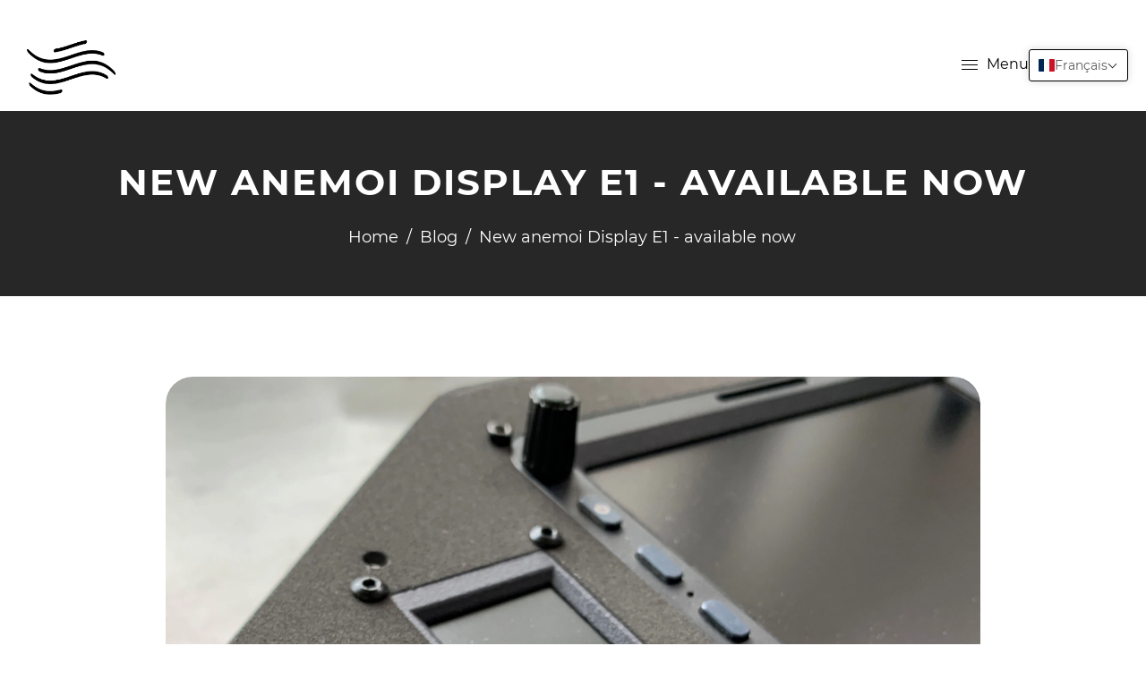

--- FILE ---
content_type: text/html; charset=utf-8
request_url: https://www.fly-anemoi.fr/blogs/news/new-anemoi-display-e1-available-now
body_size: 40024
content:
<!doctype html>
<html class="no-js" lang="fr">
  <head>
    <meta charset="utf-8">
    <meta http-equiv="X-UA-Compatible" content="IE=edge" /> 
    <meta name="viewport" content="width=device-width,initial-scale=1, maximum-scale=1.0,user-scalable=0">  
    <meta name="theme-color" content="">    
    <link rel="preconnect" href="https://cdn.shopify.com" crossorigin>
    <link rel="preconnect" href="https://fonts.shopify.com" crossorigin>
    <link rel="preconnect" href="https://monorail-edge.shopifysvc.com">

    <link rel="canonical" href="https://www.fly-anemoi.fr/blogs/news/new-anemoi-display-e1-available-now"><link rel="shortcut icon" href="//www.fly-anemoi.fr/cdn/shop/files/Logo_ohne_Text_Black_on_Transparent_16x16.png?v=1647716474" type="image/png" /><title>
  New anemoi Display E1 - available now
 &ndash; RS Flight Systems GmbH</title>


<meta name="description" content="During the summer, we developed a new display version for rear panel mounting. It is available in the online shop now. Check it out and upgrade your instrument panel during the winter time with anemoi live wind indication!    ">

    <!-- Social meta  -->
    

<meta property="og:site_name" content="RS Flight Systems GmbH">
<meta property="og:url" content="https://www.fly-anemoi.fr/blogs/news/new-anemoi-display-e1-available-now">
<meta property="og:title" content="New anemoi Display E1 - available now">
<meta property="og:type" content="article">
<meta property="og:description" content="During the summer, we developed a new display version for rear panel mounting. It is available in the online shop now. Check it out and upgrade your instrument panel during the winter time with anemoi live wind indication!    "><meta property="og:image" content="http://www.fly-anemoi.fr/cdn/shop/articles/anemoi_Display_Unit_E1_A2.jpg?v=1666622119">
  <meta property="og:image:secure_url" content="https://www.fly-anemoi.fr/cdn/shop/articles/anemoi_Display_Unit_E1_A2.jpg?v=1666622119">
  <meta property="og:image:width" content="4032">
  <meta property="og:image:height" content="3024"><meta name="twitter:site" content="@#"><meta name="twitter:card" content="summary_large_image">
<meta name="twitter:title" content="New anemoi Display E1 - available now">
<meta name="twitter:description" content="During the summer, we developed a new display version for rear panel mounting. It is available in the online shop now. Check it out and upgrade your instrument panel during the winter time with anemoi live wind indication!    ">
    
    <!-- CSS  -->
    <link href="//www.fly-anemoi.fr/cdn/shop/t/3/assets/dt-framework.css?v=135160555162140512881712666652" rel="stylesheet" type="text/css" media="all" />  
<link href="//www.fly-anemoi.fr/cdn/shop/t/3/assets/dt-custom.css?v=133548993473646228681712666651" rel="stylesheet" type="text/css" media="all" />
<link href="//www.fly-anemoi.fr/cdn/shop/t/3/assets/swiper-bundle.min.css?v=5850897086907936371648121775" rel="stylesheet" type="text/css" media="all" /> 

<link href="//www.fly-anemoi.fr/cdn/shop/t/3/assets/select2.min.css?v=27970650042005650811648121770" rel="stylesheet" type="text/css" media="all" /> 

<link href="//www.fly-anemoi.fr/cdn/shop/t/3/assets/slick.css?v=102834294787817466131648121771" rel="stylesheet" type="text/css" media="all" /> 
<link href="//www.fly-anemoi.fr/cdn/shop/t/3/assets/font-all.min.css?v=176820762346757211011648121804" rel="stylesheet" type="text/css" media="all" /> 
<link href="//www.fly-anemoi.fr/cdn/shop/t/3/assets/animation.css?v=47637949021474771261648121750" rel="stylesheet" type="text/css" media="all" /> 
    <!-- Primary JS files  -->
    <script src="//www.fly-anemoi.fr/cdn/shop/t/3/assets/jquery-3.5.1.min.js?v=177851068496422246591648121765"></script>        
<script src="//www.fly-anemoi.fr/cdn/shopifycloud/storefront/assets/themes_support/api-0b83c35a.js" defer="defer"></script>
<script src="//www.fly-anemoi.fr/cdn/shop/t/3/assets/ajax-cart.js?v=159932347430209325301648121804" defer="defer"></script>
<script src="//www.fly-anemoi.fr/cdn/shop/t/3/assets/dt-plugins.js?v=68173182670242102861648121754"></script>  

<script src="//www.fly-anemoi.fr/cdn/shop/t/3/assets/select2.min.js?v=146226383636201590221648121771" defer="defer"></script>

<script src="//www.fly-anemoi.fr/cdn/shop/t/3/assets/slick.min.js?v=78403228708673780251648121772" defer="defer"></script>  
<script src="//www.fly-anemoi.fr/cdn/shop/t/3/assets/instafeed.js?v=81142330342592026311648121765" type="text/javascript"></script>

<script src="//www.fly-anemoi.fr/cdn/shop/t/3/assets/wow.js?v=106390324212083424781648121778"></script>
<script>  
  var DT_THEME = {
    strings: {
      addToWishList: "Add to wishlist",
      viewMyWishList: "View wishlist",     
      addToCart: "Ajouter au panier",
      soldOut: "Sold Out",
      unavailable: "Unavailable",
      addToCompareList: "Add To Compare List",
      viewMyCompareList: "View My Compare List",
      minCompareProductNav: "Need one more product to navigate to compare form here",
      minCompareProduct: "Not allowed to add more than 4 product to compare"
    },
    moneyFormat: "€{{amount_with_comma_separator}}"
  };      
</script>
    
    <!-- content for header -->
    <script>window.performance && window.performance.mark && window.performance.mark('shopify.content_for_header.start');</script><meta id="shopify-digital-wallet" name="shopify-digital-wallet" content="/63571296477/digital_wallets/dialog">
<meta name="shopify-checkout-api-token" content="253fac792698c43cd35c547be90de716">
<meta id="in-context-paypal-metadata" data-shop-id="63571296477" data-venmo-supported="false" data-environment="production" data-locale="fr_FR" data-paypal-v4="true" data-currency="EUR">
<link rel="alternate" type="application/atom+xml" title="Feed" href="/blogs/news.atom" />
<link rel="alternate" hreflang="x-default" href="https://www.fly-anemoi.de/blogs/news/new-anemoi-display-e1-available-now">
<link rel="alternate" hreflang="de" href="https://www.fly-anemoi.de/blogs/news/new-anemoi-display-e1-available-now">
<link rel="alternate" hreflang="fr-FR" href="https://www.fly-anemoi.fr/blogs/news/new-anemoi-display-e1-available-now">
<link rel="alternate" hreflang="en-AT" href="https://www.fly-anemoi.com/blogs/news/new-anemoi-display-e1-available-now">
<link rel="alternate" hreflang="en-AU" href="https://www.fly-anemoi.com/blogs/news/new-anemoi-display-e1-available-now">
<link rel="alternate" hreflang="en-BE" href="https://www.fly-anemoi.com/blogs/news/new-anemoi-display-e1-available-now">
<link rel="alternate" hreflang="en-CA" href="https://www.fly-anemoi.com/blogs/news/new-anemoi-display-e1-available-now">
<link rel="alternate" hreflang="en-CH" href="https://www.fly-anemoi.com/blogs/news/new-anemoi-display-e1-available-now">
<link rel="alternate" hreflang="en-CZ" href="https://www.fly-anemoi.com/blogs/news/new-anemoi-display-e1-available-now">
<link rel="alternate" hreflang="en-DK" href="https://www.fly-anemoi.com/blogs/news/new-anemoi-display-e1-available-now">
<link rel="alternate" hreflang="en-ES" href="https://www.fly-anemoi.com/blogs/news/new-anemoi-display-e1-available-now">
<link rel="alternate" hreflang="en-FI" href="https://www.fly-anemoi.com/blogs/news/new-anemoi-display-e1-available-now">
<link rel="alternate" hreflang="en-HK" href="https://www.fly-anemoi.com/blogs/news/new-anemoi-display-e1-available-now">
<link rel="alternate" hreflang="en-IE" href="https://www.fly-anemoi.com/blogs/news/new-anemoi-display-e1-available-now">
<link rel="alternate" hreflang="en-IL" href="https://www.fly-anemoi.com/blogs/news/new-anemoi-display-e1-available-now">
<link rel="alternate" hreflang="en-IT" href="https://www.fly-anemoi.com/blogs/news/new-anemoi-display-e1-available-now">
<link rel="alternate" hreflang="en-JP" href="https://www.fly-anemoi.com/blogs/news/new-anemoi-display-e1-available-now">
<link rel="alternate" hreflang="en-KR" href="https://www.fly-anemoi.com/blogs/news/new-anemoi-display-e1-available-now">
<link rel="alternate" hreflang="en-MY" href="https://www.fly-anemoi.com/blogs/news/new-anemoi-display-e1-available-now">
<link rel="alternate" hreflang="en-NL" href="https://www.fly-anemoi.com/blogs/news/new-anemoi-display-e1-available-now">
<link rel="alternate" hreflang="en-NO" href="https://www.fly-anemoi.com/blogs/news/new-anemoi-display-e1-available-now">
<link rel="alternate" hreflang="en-NZ" href="https://www.fly-anemoi.com/blogs/news/new-anemoi-display-e1-available-now">
<link rel="alternate" hreflang="en-PL" href="https://www.fly-anemoi.com/blogs/news/new-anemoi-display-e1-available-now">
<link rel="alternate" hreflang="en-PT" href="https://www.fly-anemoi.com/blogs/news/new-anemoi-display-e1-available-now">
<link rel="alternate" hreflang="en-SE" href="https://www.fly-anemoi.com/blogs/news/new-anemoi-display-e1-available-now">
<link rel="alternate" hreflang="en-SG" href="https://www.fly-anemoi.com/blogs/news/new-anemoi-display-e1-available-now">
<link rel="alternate" hreflang="en-US" href="https://www.fly-anemoi.com/blogs/news/new-anemoi-display-e1-available-now">
<link rel="alternate" hreflang="en-CN" href="https://www.fly-anemoi.com/blogs/news/new-anemoi-display-e1-available-now">
<link rel="alternate" hreflang="en-IN" href="https://www.fly-anemoi.com/blogs/news/new-anemoi-display-e1-available-now">
<link rel="alternate" hreflang="en-ID" href="https://www.fly-anemoi.com/blogs/news/new-anemoi-display-e1-available-now">
<link rel="alternate" hreflang="en-PH" href="https://www.fly-anemoi.com/blogs/news/new-anemoi-display-e1-available-now">
<link rel="alternate" hreflang="en-LK" href="https://www.fly-anemoi.com/blogs/news/new-anemoi-display-e1-available-now">
<link rel="alternate" hreflang="en-TW" href="https://www.fly-anemoi.com/blogs/news/new-anemoi-display-e1-available-now">
<link rel="alternate" hreflang="en-TH" href="https://www.fly-anemoi.com/blogs/news/new-anemoi-display-e1-available-now">
<link rel="alternate" hreflang="en-AX" href="https://www.fly-anemoi.com/blogs/news/new-anemoi-display-e1-available-now">
<link rel="alternate" hreflang="en-AL" href="https://www.fly-anemoi.com/blogs/news/new-anemoi-display-e1-available-now">
<link rel="alternate" hreflang="en-AD" href="https://www.fly-anemoi.com/blogs/news/new-anemoi-display-e1-available-now">
<link rel="alternate" hreflang="en-AM" href="https://www.fly-anemoi.com/blogs/news/new-anemoi-display-e1-available-now">
<link rel="alternate" hreflang="en-BA" href="https://www.fly-anemoi.com/blogs/news/new-anemoi-display-e1-available-now">
<link rel="alternate" hreflang="en-BG" href="https://www.fly-anemoi.com/blogs/news/new-anemoi-display-e1-available-now">
<link rel="alternate" hreflang="en-EE" href="https://www.fly-anemoi.com/blogs/news/new-anemoi-display-e1-available-now">
<link rel="alternate" hreflang="en-FO" href="https://www.fly-anemoi.com/blogs/news/new-anemoi-display-e1-available-now">
<link rel="alternate" hreflang="en-GE" href="https://www.fly-anemoi.com/blogs/news/new-anemoi-display-e1-available-now">
<link rel="alternate" hreflang="en-GI" href="https://www.fly-anemoi.com/blogs/news/new-anemoi-display-e1-available-now">
<link rel="alternate" hreflang="en-GR" href="https://www.fly-anemoi.com/blogs/news/new-anemoi-display-e1-available-now">
<link rel="alternate" hreflang="en-GL" href="https://www.fly-anemoi.com/blogs/news/new-anemoi-display-e1-available-now">
<link rel="alternate" hreflang="en-GP" href="https://www.fly-anemoi.com/blogs/news/new-anemoi-display-e1-available-now">
<link rel="alternate" hreflang="en-GG" href="https://www.fly-anemoi.com/blogs/news/new-anemoi-display-e1-available-now">
<link rel="alternate" hreflang="en-IS" href="https://www.fly-anemoi.com/blogs/news/new-anemoi-display-e1-available-now">
<link rel="alternate" hreflang="en-IM" href="https://www.fly-anemoi.com/blogs/news/new-anemoi-display-e1-available-now">
<link rel="alternate" hreflang="en-JE" href="https://www.fly-anemoi.com/blogs/news/new-anemoi-display-e1-available-now">
<link rel="alternate" hreflang="en-XK" href="https://www.fly-anemoi.com/blogs/news/new-anemoi-display-e1-available-now">
<link rel="alternate" hreflang="en-HR" href="https://www.fly-anemoi.com/blogs/news/new-anemoi-display-e1-available-now">
<link rel="alternate" hreflang="en-LV" href="https://www.fly-anemoi.com/blogs/news/new-anemoi-display-e1-available-now">
<link rel="alternate" hreflang="en-LI" href="https://www.fly-anemoi.com/blogs/news/new-anemoi-display-e1-available-now">
<link rel="alternate" hreflang="en-LT" href="https://www.fly-anemoi.com/blogs/news/new-anemoi-display-e1-available-now">
<link rel="alternate" hreflang="en-LU" href="https://www.fly-anemoi.com/blogs/news/new-anemoi-display-e1-available-now">
<link rel="alternate" hreflang="en-MT" href="https://www.fly-anemoi.com/blogs/news/new-anemoi-display-e1-available-now">
<link rel="alternate" hreflang="en-YT" href="https://www.fly-anemoi.com/blogs/news/new-anemoi-display-e1-available-now">
<link rel="alternate" hreflang="en-MK" href="https://www.fly-anemoi.com/blogs/news/new-anemoi-display-e1-available-now">
<link rel="alternate" hreflang="en-MD" href="https://www.fly-anemoi.com/blogs/news/new-anemoi-display-e1-available-now">
<link rel="alternate" hreflang="en-MC" href="https://www.fly-anemoi.com/blogs/news/new-anemoi-display-e1-available-now">
<link rel="alternate" hreflang="en-ME" href="https://www.fly-anemoi.com/blogs/news/new-anemoi-display-e1-available-now">
<link rel="alternate" hreflang="en-RE" href="https://www.fly-anemoi.com/blogs/news/new-anemoi-display-e1-available-now">
<link rel="alternate" hreflang="en-RO" href="https://www.fly-anemoi.com/blogs/news/new-anemoi-display-e1-available-now">
<link rel="alternate" hreflang="en-SM" href="https://www.fly-anemoi.com/blogs/news/new-anemoi-display-e1-available-now">
<link rel="alternate" hreflang="en-RS" href="https://www.fly-anemoi.com/blogs/news/new-anemoi-display-e1-available-now">
<link rel="alternate" hreflang="en-SK" href="https://www.fly-anemoi.com/blogs/news/new-anemoi-display-e1-available-now">
<link rel="alternate" hreflang="en-SI" href="https://www.fly-anemoi.com/blogs/news/new-anemoi-display-e1-available-now">
<link rel="alternate" hreflang="en-SJ" href="https://www.fly-anemoi.com/blogs/news/new-anemoi-display-e1-available-now">
<link rel="alternate" hreflang="en-TR" href="https://www.fly-anemoi.com/blogs/news/new-anemoi-display-e1-available-now">
<link rel="alternate" hreflang="en-HU" href="https://www.fly-anemoi.com/blogs/news/new-anemoi-display-e1-available-now">
<link rel="alternate" hreflang="en-VA" href="https://www.fly-anemoi.com/blogs/news/new-anemoi-display-e1-available-now">
<link rel="alternate" hreflang="en-GB" href="https://www.fly-anemoi.com/blogs/news/new-anemoi-display-e1-available-now">
<link rel="alternate" hreflang="en-CY" href="https://www.fly-anemoi.com/blogs/news/new-anemoi-display-e1-available-now">
<link rel="alternate" hreflang="en-MX" href="https://www.fly-anemoi.com/blogs/news/new-anemoi-display-e1-available-now">
<link rel="alternate" hreflang="en-CK" href="https://www.fly-anemoi.com/blogs/news/new-anemoi-display-e1-available-now">
<link rel="alternate" hreflang="en-NF" href="https://www.fly-anemoi.com/blogs/news/new-anemoi-display-e1-available-now">
<link rel="alternate" hreflang="en-AR" href="https://www.fly-anemoi.com/blogs/news/new-anemoi-display-e1-available-now">
<link rel="alternate" hreflang="en-BO" href="https://www.fly-anemoi.com/blogs/news/new-anemoi-display-e1-available-now">
<link rel="alternate" hreflang="en-BR" href="https://www.fly-anemoi.com/blogs/news/new-anemoi-display-e1-available-now">
<link rel="alternate" hreflang="en-CL" href="https://www.fly-anemoi.com/blogs/news/new-anemoi-display-e1-available-now">
<link rel="alternate" hreflang="en-EC" href="https://www.fly-anemoi.com/blogs/news/new-anemoi-display-e1-available-now">
<link rel="alternate" hreflang="en-GF" href="https://www.fly-anemoi.com/blogs/news/new-anemoi-display-e1-available-now">
<link rel="alternate" hreflang="en-GY" href="https://www.fly-anemoi.com/blogs/news/new-anemoi-display-e1-available-now">
<link rel="alternate" hreflang="en-BQ" href="https://www.fly-anemoi.com/blogs/news/new-anemoi-display-e1-available-now">
<link rel="alternate" hreflang="en-CO" href="https://www.fly-anemoi.com/blogs/news/new-anemoi-display-e1-available-now">
<link rel="alternate" hreflang="en-PY" href="https://www.fly-anemoi.com/blogs/news/new-anemoi-display-e1-available-now">
<link rel="alternate" hreflang="en-PE" href="https://www.fly-anemoi.com/blogs/news/new-anemoi-display-e1-available-now">
<link rel="alternate" hreflang="en-UY" href="https://www.fly-anemoi.com/blogs/news/new-anemoi-display-e1-available-now">
<link rel="alternate" hreflang="en-VE" href="https://www.fly-anemoi.com/blogs/news/new-anemoi-display-e1-available-now">
<link rel="alternate" hreflang="en-SR" href="https://www.fly-anemoi.com/blogs/news/new-anemoi-display-e1-available-now">
<link rel="alternate" hreflang="en-FK" href="https://www.fly-anemoi.com/blogs/news/new-anemoi-display-e1-available-now">
<script async="async" src="/checkouts/internal/preloads.js?locale=fr-FR"></script>
<script id="apple-pay-shop-capabilities" type="application/json">{"shopId":63571296477,"countryCode":"DE","currencyCode":"EUR","merchantCapabilities":["supports3DS"],"merchantId":"gid:\/\/shopify\/Shop\/63571296477","merchantName":"RS Flight Systems GmbH","requiredBillingContactFields":["postalAddress","email"],"requiredShippingContactFields":["postalAddress","email"],"shippingType":"shipping","supportedNetworks":["visa","maestro","masterCard","amex"],"total":{"type":"pending","label":"RS Flight Systems GmbH","amount":"1.00"},"shopifyPaymentsEnabled":true,"supportsSubscriptions":true}</script>
<script id="shopify-features" type="application/json">{"accessToken":"253fac792698c43cd35c547be90de716","betas":["rich-media-storefront-analytics"],"domain":"www.fly-anemoi.fr","predictiveSearch":true,"shopId":63571296477,"locale":"fr"}</script>
<script>var Shopify = Shopify || {};
Shopify.shop = "maximilian-rommel.myshopify.com";
Shopify.locale = "fr";
Shopify.currency = {"active":"EUR","rate":"1.0"};
Shopify.country = "FR";
Shopify.theme = {"name":"Boom-main-demo","id":131593634013,"schema_name":null,"schema_version":null,"theme_store_id":null,"role":"main"};
Shopify.theme.handle = "null";
Shopify.theme.style = {"id":null,"handle":null};
Shopify.cdnHost = "www.fly-anemoi.fr/cdn";
Shopify.routes = Shopify.routes || {};
Shopify.routes.root = "/";</script>
<script type="module">!function(o){(o.Shopify=o.Shopify||{}).modules=!0}(window);</script>
<script>!function(o){function n(){var o=[];function n(){o.push(Array.prototype.slice.apply(arguments))}return n.q=o,n}var t=o.Shopify=o.Shopify||{};t.loadFeatures=n(),t.autoloadFeatures=n()}(window);</script>
<script id="shop-js-analytics" type="application/json">{"pageType":"article"}</script>
<script defer="defer" async type="module" src="//www.fly-anemoi.fr/cdn/shopifycloud/shop-js/modules/v2/client.init-shop-cart-sync_INwxTpsh.fr.esm.js"></script>
<script defer="defer" async type="module" src="//www.fly-anemoi.fr/cdn/shopifycloud/shop-js/modules/v2/chunk.common_YNAa1F1g.esm.js"></script>
<script type="module">
  await import("//www.fly-anemoi.fr/cdn/shopifycloud/shop-js/modules/v2/client.init-shop-cart-sync_INwxTpsh.fr.esm.js");
await import("//www.fly-anemoi.fr/cdn/shopifycloud/shop-js/modules/v2/chunk.common_YNAa1F1g.esm.js");

  window.Shopify.SignInWithShop?.initShopCartSync?.({"fedCMEnabled":true,"windoidEnabled":true});

</script>
<script>(function() {
  var isLoaded = false;
  function asyncLoad() {
    if (isLoaded) return;
    isLoaded = true;
    var urls = ["https:\/\/gdprcdn.b-cdn.net\/js\/gdpr_cookie_consent.min.js?shop=maximilian-rommel.myshopify.com"];
    for (var i = 0; i < urls.length; i++) {
      var s = document.createElement('script');
      s.type = 'text/javascript';
      s.async = true;
      s.src = urls[i];
      var x = document.getElementsByTagName('script')[0];
      x.parentNode.insertBefore(s, x);
    }
  };
  if(window.attachEvent) {
    window.attachEvent('onload', asyncLoad);
  } else {
    window.addEventListener('load', asyncLoad, false);
  }
})();</script>
<script id="__st">var __st={"a":63571296477,"offset":3600,"reqid":"60e5f89d-e7ac-4d7b-a30c-26d7b6198853-1768952186","pageurl":"www.fly-anemoi.fr\/blogs\/news\/new-anemoi-display-e1-available-now","s":"articles-604232548619","u":"4cefb1acd768","p":"article","rtyp":"article","rid":604232548619};</script>
<script>window.ShopifyPaypalV4VisibilityTracking = true;</script>
<script id="captcha-bootstrap">!function(){'use strict';const t='contact',e='account',n='new_comment',o=[[t,t],['blogs',n],['comments',n],[t,'customer']],c=[[e,'customer_login'],[e,'guest_login'],[e,'recover_customer_password'],[e,'create_customer']],r=t=>t.map((([t,e])=>`form[action*='/${t}']:not([data-nocaptcha='true']) input[name='form_type'][value='${e}']`)).join(','),a=t=>()=>t?[...document.querySelectorAll(t)].map((t=>t.form)):[];function s(){const t=[...o],e=r(t);return a(e)}const i='password',u='form_key',d=['recaptcha-v3-token','g-recaptcha-response','h-captcha-response',i],f=()=>{try{return window.sessionStorage}catch{return}},m='__shopify_v',_=t=>t.elements[u];function p(t,e,n=!1){try{const o=window.sessionStorage,c=JSON.parse(o.getItem(e)),{data:r}=function(t){const{data:e,action:n}=t;return t[m]||n?{data:e,action:n}:{data:t,action:n}}(c);for(const[e,n]of Object.entries(r))t.elements[e]&&(t.elements[e].value=n);n&&o.removeItem(e)}catch(o){console.error('form repopulation failed',{error:o})}}const l='form_type',E='cptcha';function T(t){t.dataset[E]=!0}const w=window,h=w.document,L='Shopify',v='ce_forms',y='captcha';let A=!1;((t,e)=>{const n=(g='f06e6c50-85a8-45c8-87d0-21a2b65856fe',I='https://cdn.shopify.com/shopifycloud/storefront-forms-hcaptcha/ce_storefront_forms_captcha_hcaptcha.v1.5.2.iife.js',D={infoText:'Protégé par hCaptcha',privacyText:'Confidentialité',termsText:'Conditions'},(t,e,n)=>{const o=w[L][v],c=o.bindForm;if(c)return c(t,g,e,D).then(n);var r;o.q.push([[t,g,e,D],n]),r=I,A||(h.body.append(Object.assign(h.createElement('script'),{id:'captcha-provider',async:!0,src:r})),A=!0)});var g,I,D;w[L]=w[L]||{},w[L][v]=w[L][v]||{},w[L][v].q=[],w[L][y]=w[L][y]||{},w[L][y].protect=function(t,e){n(t,void 0,e),T(t)},Object.freeze(w[L][y]),function(t,e,n,w,h,L){const[v,y,A,g]=function(t,e,n){const i=e?o:[],u=t?c:[],d=[...i,...u],f=r(d),m=r(i),_=r(d.filter((([t,e])=>n.includes(e))));return[a(f),a(m),a(_),s()]}(w,h,L),I=t=>{const e=t.target;return e instanceof HTMLFormElement?e:e&&e.form},D=t=>v().includes(t);t.addEventListener('submit',(t=>{const e=I(t);if(!e)return;const n=D(e)&&!e.dataset.hcaptchaBound&&!e.dataset.recaptchaBound,o=_(e),c=g().includes(e)&&(!o||!o.value);(n||c)&&t.preventDefault(),c&&!n&&(function(t){try{if(!f())return;!function(t){const e=f();if(!e)return;const n=_(t);if(!n)return;const o=n.value;o&&e.removeItem(o)}(t);const e=Array.from(Array(32),(()=>Math.random().toString(36)[2])).join('');!function(t,e){_(t)||t.append(Object.assign(document.createElement('input'),{type:'hidden',name:u})),t.elements[u].value=e}(t,e),function(t,e){const n=f();if(!n)return;const o=[...t.querySelectorAll(`input[type='${i}']`)].map((({name:t})=>t)),c=[...d,...o],r={};for(const[a,s]of new FormData(t).entries())c.includes(a)||(r[a]=s);n.setItem(e,JSON.stringify({[m]:1,action:t.action,data:r}))}(t,e)}catch(e){console.error('failed to persist form',e)}}(e),e.submit())}));const S=(t,e)=>{t&&!t.dataset[E]&&(n(t,e.some((e=>e===t))),T(t))};for(const o of['focusin','change'])t.addEventListener(o,(t=>{const e=I(t);D(e)&&S(e,y())}));const B=e.get('form_key'),M=e.get(l),P=B&&M;t.addEventListener('DOMContentLoaded',(()=>{const t=y();if(P)for(const e of t)e.elements[l].value===M&&p(e,B);[...new Set([...A(),...v().filter((t=>'true'===t.dataset.shopifyCaptcha))])].forEach((e=>S(e,t)))}))}(h,new URLSearchParams(w.location.search),n,t,e,['guest_login'])})(!0,!0)}();</script>
<script integrity="sha256-4kQ18oKyAcykRKYeNunJcIwy7WH5gtpwJnB7kiuLZ1E=" data-source-attribution="shopify.loadfeatures" defer="defer" src="//www.fly-anemoi.fr/cdn/shopifycloud/storefront/assets/storefront/load_feature-a0a9edcb.js" crossorigin="anonymous"></script>
<script data-source-attribution="shopify.dynamic_checkout.dynamic.init">var Shopify=Shopify||{};Shopify.PaymentButton=Shopify.PaymentButton||{isStorefrontPortableWallets:!0,init:function(){window.Shopify.PaymentButton.init=function(){};var t=document.createElement("script");t.src="https://www.fly-anemoi.fr/cdn/shopifycloud/portable-wallets/latest/portable-wallets.fr.js",t.type="module",document.head.appendChild(t)}};
</script>
<script data-source-attribution="shopify.dynamic_checkout.buyer_consent">
  function portableWalletsHideBuyerConsent(e){var t=document.getElementById("shopify-buyer-consent"),n=document.getElementById("shopify-subscription-policy-button");t&&n&&(t.classList.add("hidden"),t.setAttribute("aria-hidden","true"),n.removeEventListener("click",e))}function portableWalletsShowBuyerConsent(e){var t=document.getElementById("shopify-buyer-consent"),n=document.getElementById("shopify-subscription-policy-button");t&&n&&(t.classList.remove("hidden"),t.removeAttribute("aria-hidden"),n.addEventListener("click",e))}window.Shopify?.PaymentButton&&(window.Shopify.PaymentButton.hideBuyerConsent=portableWalletsHideBuyerConsent,window.Shopify.PaymentButton.showBuyerConsent=portableWalletsShowBuyerConsent);
</script>
<script data-source-attribution="shopify.dynamic_checkout.cart.bootstrap">document.addEventListener("DOMContentLoaded",(function(){function t(){return document.querySelector("shopify-accelerated-checkout-cart, shopify-accelerated-checkout")}if(t())Shopify.PaymentButton.init();else{new MutationObserver((function(e,n){t()&&(Shopify.PaymentButton.init(),n.disconnect())})).observe(document.body,{childList:!0,subtree:!0})}}));
</script>
<link id="shopify-accelerated-checkout-styles" rel="stylesheet" media="screen" href="https://www.fly-anemoi.fr/cdn/shopifycloud/portable-wallets/latest/accelerated-checkout-backwards-compat.css" crossorigin="anonymous">
<style id="shopify-accelerated-checkout-cart">
        #shopify-buyer-consent {
  margin-top: 1em;
  display: inline-block;
  width: 100%;
}

#shopify-buyer-consent.hidden {
  display: none;
}

#shopify-subscription-policy-button {
  background: none;
  border: none;
  padding: 0;
  text-decoration: underline;
  font-size: inherit;
  cursor: pointer;
}

#shopify-subscription-policy-button::before {
  box-shadow: none;
}

      </style>

<script>window.performance && window.performance.mark && window.performance.mark('shopify.content_for_header.end');</script>       
    <!-- content for header -->
    
<!-- BEGIN app block: shopify://apps/t-lab-ai-language-translate/blocks/language_switcher/b5b83690-efd4-434d-8c6a-a5cef4019faf --><!-- BEGIN app snippet: switcher_styling -->

<link href="//cdn.shopify.com/extensions/019bb762-7264-7b99-8d86-32684349d784/content-translation-297/assets/advanced-switcher.css" rel="stylesheet" type="text/css" media="all" />

<style>
  .tl-switcher-container.tl-custom-position {
    border-width: 1px;
    border-style: solid;
    border-color: #000000;
    background-color: #ffffff;
  }

  .tl-custom-position.top-right {
    top: 55px;
    right: 20px;
    bottom: auto;
    left: auto;
  }

  .tl-custom-position.top-left {
    top: 55px;
    right: auto;
    bottom: auto;
    left: 20px;
  }

  .tl-custom-position.bottom-left {
    position: fixed;
    top: auto;
    right: auto;
    bottom: 20px;
    left: 20px;
  }

  .tl-custom-position.bottom-right {
    position: fixed;
    top: auto;
    right: 20px;
    bottom: 20px;
    left: auto;
  }

  .tl-custom-position > div {
    font-size: 14px;
    color: #5c5c5c;
  }

  .tl-custom-position .tl-label {
    color: #5c5c5c;
  }

  .tl-dropdown,
  .tl-overlay,
  .tl-options {
    display: none;
  }

  .tl-dropdown.bottom-right,
  .tl-dropdown.bottom-left {
    bottom: 100%;
    top: auto;
  }

  .tl-dropdown.top-right,
  .tl-dropdown.bottom-right {
    right: 0;
    left: auto;
  }

  .tl-options.bottom-right,
  .tl-options.bottom-left {
    bottom: 100%;
    top: auto;
  }

  .tl-options.top-right,
  .tl-options.bottom-right {
    right: 0;
    left: auto;
  }

  div:not(.tl-inner) > .tl-switcher .tl-select,
  div.tl-selections {
    border-width: 0px;
  }

  

  
</style>
<!-- END app snippet -->

<script type="text/template" id="tl-switcher-template">
  <div class="tl-switcher-container hidden top-right">
    
        <!-- BEGIN app snippet: language_form --><div class="tl-switcher tl-language"><form method="post" action="/localization" id="localization_form" accept-charset="UTF-8" class="shopify-localization-form" enctype="multipart/form-data"><input type="hidden" name="form_type" value="localization" /><input type="hidden" name="utf8" value="✓" /><input type="hidden" name="_method" value="put" /><input type="hidden" name="return_to" value="/blogs/news/new-anemoi-display-e1-available-now" />
    <div class="tl-select">
      
          <img
            class="tl-flag"
            loading="lazy"
            width="20"
            height="18"
            alt="Language switcher country flag for français"
            src="https://cdn.shopify.com/extensions/019bb762-7264-7b99-8d86-32684349d784/content-translation-297/assets/fr.svg"
          >
            <span class="tl-label tl-name">français</span>
      
    </div>
    <ul class="tl-options top-right" role="list">
      
          <li
            class="tl-option "
            data-value="en"
          >
              <img
                class="tl-flag"
                loading="lazy"
                width="20"
                height="18"
                alt="Language dropdown option country flag for English"
                src="https://cdn.shopify.com/extensions/019bb762-7264-7b99-8d86-32684349d784/content-translation-297/assets/gb.svg"
              >
                <span class="tl-label tl-name" for="English">English</span>
          </li>
          <li
            class="tl-option "
            data-value="de"
          >
              <img
                class="tl-flag"
                loading="lazy"
                width="20"
                height="18"
                alt="Language dropdown option country flag for Deutsch"
                src="https://cdn.shopify.com/extensions/019bb762-7264-7b99-8d86-32684349d784/content-translation-297/assets/de.svg"
              >
                <span class="tl-label tl-name" for="Deutsch">Deutsch</span>
          </li>
          <li
            class="tl-option active"
            data-value="fr"
          >
              <img
                class="tl-flag"
                loading="lazy"
                width="20"
                height="18"
                alt="Language dropdown option country flag for Français"
                src="https://cdn.shopify.com/extensions/019bb762-7264-7b99-8d86-32684349d784/content-translation-297/assets/fr.svg"
              >
                <span class="tl-label tl-name" for="Français">Français</span>
          </li>
      
    </ul>
    <input type="hidden" name="country_code" value="FR">
    <input type="hidden" name="language_code" value="fr"></form>
</div>
<!-- END app snippet -->

      
    <!-- BEGIN app snippet: language_form2 --><div class="tl-languages-unwrap" style="display: none;"><form method="post" action="/localization" id="localization_form" accept-charset="UTF-8" class="shopify-localization-form" enctype="multipart/form-data"><input type="hidden" name="form_type" value="localization" /><input type="hidden" name="utf8" value="✓" /><input type="hidden" name="_method" value="put" /><input type="hidden" name="return_to" value="/blogs/news/new-anemoi-display-e1-available-now" />
    <ul class="tl-options" role="list">
      
          <li
            class="tl-option "
            data-value="en"
          >
                <span class="tl-label tl-name" for="English">English</span>
          </li>
          <li
            class="tl-option "
            data-value="de"
          >
                <span class="tl-label tl-name" for="Deutsch">Deutsch</span>
          </li>
          <li
            class="tl-option active"
            data-value="fr"
          >
                <span class="tl-label tl-name" for="Français">Français</span>
          </li>
      
    </ul>
    <input type="hidden" name="country_code" value="FR">
    <input type="hidden" name="language_code" value="fr"></form>
</div>
<!-- END app snippet -->
  </div>
</script>

<!-- BEGIN app snippet: switcher_init_script --><script>
  "use strict";
  (()=>{let s="tlSwitcherReady",l="hidden";function c(i,r,t=0){var e=i.map(function(e){return document.querySelector(e)});if(e.every(function(e){return!!e}))r(e);else{let e=new MutationObserver(function(e,t){var n=i.map(function(e){return document.querySelector(e)});n.every(function(e){return!!e})&&(t.disconnect(),r(n))});e.observe(document.documentElement,{childList:!0,subtree:!0}),0<t&&setTimeout(function(){e.disconnect()},t)}}let a=function(c,a){return function(t){var n=t[0],i=t[1];if(n&&i){var r=n.cloneNode(!0);let e=!1;switch(a){case"before":var o=i.parentElement;o&&(o.insertBefore(r,i),e=!0);break;case"after":o=i.parentElement;o&&(o.insertBefore(r,i.nextSibling),e=!0);break;case"in-element-prepend":o=i.firstChild;i.insertBefore(r,o),e=!0;break;case"in-element":i.appendChild(r),e=!0}e&&(r instanceof HTMLElement&&(r.classList.add(c),r.classList.remove(l)),t=new CustomEvent(s,{detail:{switcherElement:r}}),document.dispatchEvent(t))}}};function r(e){switch(e.switcherPosition){case"header":t=e.switcherPrototypeSelector,i=e.headerRelativePosition,r=e.mobileRefElement,o=e.mobileRelativePosition,(n=e.headerRefElement)&&n.split(",").map(e=>e.trim()).filter(Boolean).forEach(e=>{c([t,e],a("desktop",i),3e3)}),r&&r.split(",").map(e=>e.trim()).filter(Boolean).forEach(e=>{c([t,e],a("mobile",o))});break;case"custom":n=e.switcherPrototypeSelector,(n=document.querySelector(n))&&(n.classList.add("tl-custom-position"),n.classList.remove(l),n=new CustomEvent(s,{detail:{switcherElement:n}}),document.dispatchEvent(n))}var t,n,i,r,o}void 0===window.TranslationLab&&(window.TranslationLab={}),window.TranslationLab.Switcher={configure:function(i){c(["body"],e=>{var t,n=document.getElementById("tl-switcher-template");n&&((t=document.createElement("div")).innerHTML=n.innerHTML,n=t.querySelector(".tl-switcher-container"))&&(t=n.cloneNode(!0),e[0])&&e[0].appendChild(t),r(i)})}}})();
</script><!-- END app snippet -->

<script>
  (function () {

    var enabledShopCurrenciesJson = '[{"name":"Euro","iso_code":"EUR","symbol":"€"}]';
    var availableCountriesJson = '[{"name":"Albanie","iso_code":"AL","currency_code":"EUR"},{"name":"Allemagne","iso_code":"DE","currency_code":"EUR"},{"name":"Andorre","iso_code":"AD","currency_code":"EUR"},{"name":"Argentine","iso_code":"AR","currency_code":"EUR"},{"name":"Arménie","iso_code":"AM","currency_code":"EUR"},{"name":"Australie","iso_code":"AU","currency_code":"EUR"},{"name":"Autriche","iso_code":"AT","currency_code":"EUR"},{"name":"Belgique","iso_code":"BE","currency_code":"EUR"},{"name":"Bolivie","iso_code":"BO","currency_code":"EUR"},{"name":"Bosnie-Herzégovine","iso_code":"BA","currency_code":"EUR"},{"name":"Brésil","iso_code":"BR","currency_code":"EUR"},{"name":"Bulgarie","iso_code":"BG","currency_code":"EUR"},{"name":"Canada","iso_code":"CA","currency_code":"EUR"},{"name":"Chili","iso_code":"CL","currency_code":"EUR"},{"name":"Chine","iso_code":"CN","currency_code":"EUR"},{"name":"Chypre","iso_code":"CY","currency_code":"EUR"},{"name":"Colombie","iso_code":"CO","currency_code":"EUR"},{"name":"Corée du Sud","iso_code":"KR","currency_code":"EUR"},{"name":"Croatie","iso_code":"HR","currency_code":"EUR"},{"name":"Danemark","iso_code":"DK","currency_code":"EUR"},{"name":"Équateur","iso_code":"EC","currency_code":"EUR"},{"name":"Espagne","iso_code":"ES","currency_code":"EUR"},{"name":"Estonie","iso_code":"EE","currency_code":"EUR"},{"name":"État de la Cité du Vatican","iso_code":"VA","currency_code":"EUR"},{"name":"États-Unis","iso_code":"US","currency_code":"EUR"},{"name":"Finlande","iso_code":"FI","currency_code":"EUR"},{"name":"France","iso_code":"FR","currency_code":"EUR"},{"name":"Géorgie","iso_code":"GE","currency_code":"EUR"},{"name":"Gibraltar","iso_code":"GI","currency_code":"EUR"},{"name":"Grèce","iso_code":"GR","currency_code":"EUR"},{"name":"Groenland","iso_code":"GL","currency_code":"EUR"},{"name":"Guadeloupe","iso_code":"GP","currency_code":"EUR"},{"name":"Guernesey","iso_code":"GG","currency_code":"EUR"},{"name":"Guyana","iso_code":"GY","currency_code":"EUR"},{"name":"Guyane française","iso_code":"GF","currency_code":"EUR"},{"name":"Hongrie","iso_code":"HU","currency_code":"EUR"},{"name":"Île Norfolk","iso_code":"NF","currency_code":"EUR"},{"name":"Île de Man","iso_code":"IM","currency_code":"EUR"},{"name":"Îles Åland","iso_code":"AX","currency_code":"EUR"},{"name":"Îles Cook","iso_code":"CK","currency_code":"EUR"},{"name":"Îles Féroé","iso_code":"FO","currency_code":"EUR"},{"name":"Îles Malouines","iso_code":"FK","currency_code":"EUR"},{"name":"Inde","iso_code":"IN","currency_code":"EUR"},{"name":"Indonésie","iso_code":"ID","currency_code":"EUR"},{"name":"Irlande","iso_code":"IE","currency_code":"EUR"},{"name":"Islande","iso_code":"IS","currency_code":"EUR"},{"name":"Israël","iso_code":"IL","currency_code":"EUR"},{"name":"Italie","iso_code":"IT","currency_code":"EUR"},{"name":"Japon","iso_code":"JP","currency_code":"EUR"},{"name":"Jersey","iso_code":"JE","currency_code":"EUR"},{"name":"Kosovo","iso_code":"XK","currency_code":"EUR"},{"name":"La Réunion","iso_code":"RE","currency_code":"EUR"},{"name":"Lettonie","iso_code":"LV","currency_code":"EUR"},{"name":"Liechtenstein","iso_code":"LI","currency_code":"EUR"},{"name":"Lituanie","iso_code":"LT","currency_code":"EUR"},{"name":"Luxembourg","iso_code":"LU","currency_code":"EUR"},{"name":"Macédoine du Nord","iso_code":"MK","currency_code":"EUR"},{"name":"Malaisie","iso_code":"MY","currency_code":"EUR"},{"name":"Malte","iso_code":"MT","currency_code":"EUR"},{"name":"Mayotte","iso_code":"YT","currency_code":"EUR"},{"name":"Mexique","iso_code":"MX","currency_code":"EUR"},{"name":"Moldavie","iso_code":"MD","currency_code":"EUR"},{"name":"Monaco","iso_code":"MC","currency_code":"EUR"},{"name":"Monténégro","iso_code":"ME","currency_code":"EUR"},{"name":"Norvège","iso_code":"NO","currency_code":"EUR"},{"name":"Nouvelle-Zélande","iso_code":"NZ","currency_code":"EUR"},{"name":"Paraguay","iso_code":"PY","currency_code":"EUR"},{"name":"Pays-Bas","iso_code":"NL","currency_code":"EUR"},{"name":"Pays-Bas caribéens","iso_code":"BQ","currency_code":"EUR"},{"name":"Pérou","iso_code":"PE","currency_code":"EUR"},{"name":"Philippines","iso_code":"PH","currency_code":"EUR"},{"name":"Pologne","iso_code":"PL","currency_code":"EUR"},{"name":"Portugal","iso_code":"PT","currency_code":"EUR"},{"name":"R.A.S. chinoise de Hong Kong","iso_code":"HK","currency_code":"EUR"},{"name":"Roumanie","iso_code":"RO","currency_code":"EUR"},{"name":"Royaume-Uni","iso_code":"GB","currency_code":"EUR"},{"name":"Saint-Marin","iso_code":"SM","currency_code":"EUR"},{"name":"Serbie","iso_code":"RS","currency_code":"EUR"},{"name":"Singapour","iso_code":"SG","currency_code":"EUR"},{"name":"Slovaquie","iso_code":"SK","currency_code":"EUR"},{"name":"Slovénie","iso_code":"SI","currency_code":"EUR"},{"name":"Sri Lanka","iso_code":"LK","currency_code":"EUR"},{"name":"Suède","iso_code":"SE","currency_code":"EUR"},{"name":"Suisse","iso_code":"CH","currency_code":"EUR"},{"name":"Suriname","iso_code":"SR","currency_code":"EUR"},{"name":"Svalbard et Jan Mayen","iso_code":"SJ","currency_code":"EUR"},{"name":"Taïwan","iso_code":"TW","currency_code":"EUR"},{"name":"Tchéquie","iso_code":"CZ","currency_code":"EUR"},{"name":"Thaïlande","iso_code":"TH","currency_code":"EUR"},{"name":"Turquie","iso_code":"TR","currency_code":"EUR"},{"name":"Uruguay","iso_code":"UY","currency_code":"EUR"},{"name":"Venezuela","iso_code":"VE","currency_code":"EUR"}]';

    if (typeof window.TranslationLab === 'undefined') {
      window.TranslationLab = {};
    }

    window.TranslationLab.CurrencySettings = {
      themeMoneyFormat: "€{{amount_with_comma_separator}}",
      themeMoneyWithCurrencyFormat: "€{{amount_with_comma_separator}} EUR",
      format: 'money_with_currency_format',
      isRtl: false
    };

    window.TranslationLab.switcherSettings = {
      switcherMode: 'language',
      labelType: 'language-name',
      showFlags: true,
      useSwitcherIcon: false,
      imgFileTemplate: 'https://cdn.shopify.com/extensions/019bb762-7264-7b99-8d86-32684349d784/content-translation-297/assets/[country-code].svg',

      isModal: false,

      currencyFormatClass: 'span.money, span.tlab-currency-format, .price-item, .price, .price-sale, .price-compare, .product__price, .product__price--sale, .product__price--old, .jsPrice',
      shopCurrencyCode: "EUR" || "EUR",

      langCurrencies: null,

      currentLocale: 'fr',
      languageList: JSON.parse("[{\r\n\"name\": \"English\",\r\n\"endonym_name\": \"English\",\r\n\"iso_code\": \"en\",\r\n\"display_code\": \"en\",\r\n\"primary\": true,\"flag\": \"https:\/\/cdn.shopify.com\/extensions\/019bb762-7264-7b99-8d86-32684349d784\/content-translation-297\/assets\/gb.svg\",\r\n\"region\": \"AT\",\r\n\"regions\": [\"AT\",\"AU\",\"BE\",\"CA\",\"CH\",\"CZ\",\"DK\",\"ES\",\"FI\",\"HK\"],\r\n\"root_url\": null\r\n},{\r\n\"name\": \"German\",\r\n\"endonym_name\": \"Deutsch\",\r\n\"iso_code\": \"de\",\r\n\"display_code\": \"de\",\r\n\"primary\": false,\"flag\": \"https:\/\/cdn.shopify.com\/extensions\/019bb762-7264-7b99-8d86-32684349d784\/content-translation-297\/assets\/de.svg\",\r\n\"region\": \"DE\",\r\n\"regions\": [\"DE\"],\r\n\"root_url\": null\r\n},{\r\n\"name\": \"French\",\r\n\"endonym_name\": \"Français\",\r\n\"iso_code\": \"fr\",\r\n\"display_code\": \"fr\",\r\n\"primary\": false,\"flag\": \"https:\/\/cdn.shopify.com\/extensions\/019bb762-7264-7b99-8d86-32684349d784\/content-translation-297\/assets\/fr.svg\",\r\n\"region\": \"FR\",\r\n\"regions\": [\"FR\"],\r\n\"root_url\": null\r\n}]"),

      currentCountry: 'FR',
      availableCountries: JSON.parse(availableCountriesJson),

      enabledShopCurrencies: JSON.parse(enabledShopCurrenciesJson),

      addNoRedirect: false,
      addLanguageCode: false,
    };

    function getShopifyThemeName() {
      if (window.Shopify && window.Shopify.theme && window.Shopify.theme.name) {
        return window.Shopify.theme.name.toLowerCase();
      }
      return null;
    }

    function find(collection, predicate) {
      for (var i = 0; i < collection.length; i++) {
        if (predicate(collection[i])) {
          return collection[i];
        }
      }
      return null;
    }

    function getCurrenciesForLanguage(languageCode, languageCurrencies, defaultCurrencyCode) {
      if (!languageCode || !languageCurrencies) {
        return {
          languageCode: '',
          currencies: [{ code: defaultCurrencyCode }]
        };
      }
      const langCodePart = languageCode.split('-')[0];
      const langCurrencyMapping = find(languageCurrencies, function(x) { return x.languageCode === languageCode || x.languageCode === langCodePart; });
      const defaultCurrenciesForLanguage = {
        languageCode: languageCode,
        currencies: [{ code: defaultCurrencyCode }]
      };
      return langCurrencyMapping ?? defaultCurrenciesForLanguage;
    }

    function findCurrencyForLanguage(langCurrencies, languageCode, currencyCode, defaultCurrencyCode) {
      if (!languageCode) return null
      const langCurrencyMapping = getCurrenciesForLanguage(languageCode, langCurrencies, defaultCurrencyCode);
      if (!currencyCode)  return langCurrencyMapping.currencies[0];
      const currency = find(langCurrencyMapping.currencies, function(currency) { return currency.code === currencyCode; });
      if (!currency) return langCurrencyMapping.currencies[0];
      return currency;
    }

    function getCurrentCurrencyCode(languageCurrencies, language, shopCurrencyCode) {
      const queryParamCurrencyCode = getQueryParam('currency');
      if (queryParamCurrencyCode) {
        window.TranslationLab.currencyCookie.write(queryParamCurrencyCode.toUpperCase());
        deleteQueryParam('currency');
      }

      const savedCurrencyCode = window.TranslationLab.currencyCookie.read() ?? null;
      const currencyForCurrentLanguage = findCurrencyForLanguage(languageCurrencies, language.iso_code, savedCurrencyCode, shopCurrencyCode);
      return currencyForCurrentLanguage ? currencyForCurrentLanguage.code : shopCurrencyCode;
    }

    function getQueryParam(param) {
      const queryString = window.location.search;
      const urlParams = new URLSearchParams(queryString);
      const paramValue = urlParams.get(param);
      return paramValue;
    }

    function deleteQueryParam(param) {
      const url = new URL(window.location.href);
      url.searchParams.delete(param);
      window.history.replaceState({}, '', url.toString());
    }

    window.TranslationLab.currencyCookie = {
        name: 'translation-lab-currency',
        write: function (currency) {
            window.localStorage.setItem(this.name, currency);
        },
        read: function () {
            return window.localStorage.getItem(this.name);
        },
        destroy: function () {
            window.localStorage.removeItem(this.name);
        }
    }

    window.TranslationLab.currencyService = {
      getCurrenciesForLanguage: getCurrenciesForLanguage,
      findCurrencyForLanguage: findCurrencyForLanguage,
      getCurrentCurrencyCode: getCurrentCurrencyCode
    }

    var switcherOptions = {
      shopifyThemeName: getShopifyThemeName(),
      switcherPrototypeSelector: '.tl-switcher-container.hidden',
      switcherPosition: 'custom',
      headerRefElement: '',
      headerRelativePosition: 'before',
      mobileRefElement: '',
      mobileRelativePosition: 'before',
    };

    window.TranslationLab.Switcher.configure(switcherOptions);

  })();
</script>



<script defer="defer" src="https://cdn.shopify.com/extensions/019bb762-7264-7b99-8d86-32684349d784/content-translation-297/assets/advanced-switcher.js" type="text/javascript"></script>


<!-- END app block --><!-- BEGIN app block: shopify://apps/t-lab-ai-language-translate/blocks/custom_translations/b5b83690-efd4-434d-8c6a-a5cef4019faf --><!-- BEGIN app snippet: custom_translation_scripts --><script>
(()=>{var o=/\([0-9]+?\)$/,M=/\r?\n|\r|\t|\xa0|\u200B|\u200E|&nbsp;| /g,v=/<\/?[a-z][\s\S]*>/i,t=/^(https?:\/\/|\/\/)[^\s/$.?#].[^\s]*$/i,k=/\{\{\s*([a-zA-Z_]\w*)\s*\}\}/g,p=/\{\{\s*([a-zA-Z_]\w*)\s*\}\}/,r=/^(https:)?\/\/cdn\.shopify\.com\/(.+)\.(png|jpe?g|gif|webp|svgz?|bmp|tiff?|ico|avif)/i,e=/^(https:)?\/\/cdn\.shopify\.com/i,a=/\b(?:https?|ftp)?:?\/\/?[^\s\/]+\/[^\s]+\.(?:png|jpe?g|gif|webp|svgz?|bmp|tiff?|ico|avif)\b/i,I=/url\(['"]?(.*?)['"]?\)/,m="__label:",i=document.createElement("textarea"),u={t:["src","data-src","data-source","data-href","data-zoom","data-master","data-bg","base-src"],i:["srcset","data-srcset"],o:["href","data-href"],u:["href","data-href","data-src","data-zoom"]},g=new Set(["img","picture","button","p","a","input"]),h=16.67,s=function(n){return n.nodeType===Node.ELEMENT_NODE},c=function(n){return n.nodeType===Node.TEXT_NODE};function w(n){return r.test(n.trim())||a.test(n.trim())}function b(n){return(n=>(n=n.trim(),t.test(n)))(n)||e.test(n.trim())}var l=function(n){return!n||0===n.trim().length};function j(n){return i.innerHTML=n,i.value}function T(n){return A(j(n))}function A(n){return n.trim().replace(o,"").replace(M,"").trim()}var _=1e3;function D(n){n=n.trim().replace(M,"").replace(/&amp;/g,"&").replace(/&gt;/g,">").replace(/&lt;/g,"<").trim();return n.length>_?N(n):n}function E(n){return n.trim().toLowerCase().replace(/^https:/i,"")}function N(n){for(var t=5381,r=0;r<n.length;r++)t=(t<<5)+t^n.charCodeAt(r);return(t>>>0).toString(36)}function f(n){for(var t=document.createElement("template"),r=(t.innerHTML=n,["SCRIPT","IFRAME","OBJECT","EMBED","LINK","META"]),e=/^(on\w+|srcdoc|style)$/i,a=document.createTreeWalker(t.content,NodeFilter.SHOW_ELEMENT),i=a.nextNode();i;i=a.nextNode()){var o=i;if(r.includes(o.nodeName))o.remove();else for(var u=o.attributes.length-1;0<=u;--u)e.test(o.attributes[u].name)&&o.removeAttribute(o.attributes[u].name)}return t.innerHTML}function d(n,t,r){void 0===r&&(r=20);for(var e=n,a=0;e&&e.parentElement&&a<r;){for(var i=e.parentElement,o=0,u=t;o<u.length;o++)for(var s=u[o],c=0,l=s.l;c<l.length;c++){var f=l[c];switch(f.type){case"class":for(var d=0,v=i.classList;d<v.length;d++){var p=v[d];if(f.value.test(p))return s.label}break;case"id":if(i.id&&f.value.test(i.id))return s.label;break;case"attribute":if(i.hasAttribute(f.name)){if(!f.value)return s.label;var m=i.getAttribute(f.name);if(m&&f.value.test(m))return s.label}}}e=i,a++}return"unknown"}function y(n,t){var r,e,a;"function"==typeof window.fetch&&"AbortController"in window?(r=new AbortController,e=setTimeout(function(){return r.abort()},3e3),fetch(n,{credentials:"same-origin",signal:r.signal}).then(function(n){return clearTimeout(e),n.ok?n.json():Promise.reject(n)}).then(t).catch(console.error)):((a=new XMLHttpRequest).onreadystatechange=function(){4===a.readyState&&200===a.status&&t(JSON.parse(a.responseText))},a.open("GET",n,!0),a.timeout=3e3,a.send())}function O(){var l=/([^\s]+)\.(png|jpe?g|gif|webp|svgz?|bmp|tiff?|ico|avif)$/i,f=/_(\{width\}x*|\{width\}x\{height\}|\d{3,4}x\d{3,4}|\d{3,4}x|x\d{3,4}|pinco|icon|thumb|small|compact|medium|large|grande|original|master)(_crop_\w+)*(@[2-3]x)*(.progressive)*$/i,d=/^(https?|ftp|file):\/\//i;function r(n){var t,r="".concat(n.path).concat(n.v).concat(null!=(r=n.size)?r:"",".").concat(n.p);return n.m&&(r="".concat(n.path).concat(n.m,"/").concat(n.v).concat(null!=(t=n.size)?t:"",".").concat(n.p)),n.host&&(r="".concat(null!=(t=n.protocol)?t:"","//").concat(n.host).concat(r)),n.g&&(r+=n.g),r}return{h:function(n){var t=!0,r=(d.test(n)||n.startsWith("//")||(t=!1,n="https://example.com"+n),t);n.startsWith("//")&&(r=!1,n="https:"+n);try{new URL(n)}catch(n){return null}var e,a,i,o,u,s,n=new URL(n),c=n.pathname.split("/").filter(function(n){return n});return c.length<1||(a=c.pop(),e=null!=(e=c.pop())?e:null,null===(a=a.match(l)))?null:(s=a[1],a=a[2],i=s.match(f),o=s,(u=null)!==i&&(o=s.substring(0,i.index),u=i[0]),s=0<c.length?"/"+c.join("/")+"/":"/",{protocol:r?n.protocol:null,host:t?n.host:null,path:s,g:n.search,m:e,v:o,size:u,p:a,version:n.searchParams.get("v"),width:n.searchParams.get("width")})},T:r,S:function(n){return(n.m?"/".concat(n.m,"/"):"/").concat(n.v,".").concat(n.p)},M:function(n){return(n.m?"/".concat(n.m,"/"):"/").concat(n.v,".").concat(n.p,"?v=").concat(n.version||"0")},k:function(n,t){return r({protocol:t.protocol,host:t.host,path:t.path,g:t.g,m:t.m,v:t.v,size:n.size,p:t.p,version:t.version,width:t.width})}}}var x,S,C={},H={};function q(p,n){var m=new Map,g=new Map,i=new Map,r=new Map,e=new Map,a=new Map,o=new Map,u=function(n){return n.toLowerCase().replace(/[\s\W_]+/g,"")},s=new Set(n.A.map(u)),c=0,l=!1,f=!1,d=O();function v(n,t,r){s.has(u(n))||n&&t&&(r.set(n,t),l=!0)}function t(n,t){if(n&&n.trim()&&0!==m.size){var r=A(n),e=H[r];if(e&&(p.log("dictionary",'Overlapping text: "'.concat(n,'" related to html: "').concat(e,'"')),t)&&(n=>{if(n)for(var t=h(n.outerHTML),r=t._,e=(t.I||(r=0),n.parentElement),a=0;e&&a<5;){var i=h(e.outerHTML),o=i.I,i=i._;if(o){if(p.log("dictionary","Ancestor depth ".concat(a,": overlap score=").concat(i.toFixed(3),", base=").concat(r.toFixed(3))),r<i)return 1;if(i<r&&0<r)return}e=e.parentElement,a++}})(t))p.log("dictionary",'Skipping text translation for "'.concat(n,'" because an ancestor HTML translation exists'));else{e=m.get(r);if(e)return e;var a=n;if(a&&a.trim()&&0!==g.size){for(var i,o,u,s=g.entries(),c=s.next();!c.done;){var l=c.value[0],f=c.value[1],d=a.trim().match(l);if(d&&1<d.length){i=l,o=f,u=d;break}c=s.next()}if(i&&o&&u){var v=u.slice(1),t=o.match(k);if(t&&t.length===v.length)return t.reduce(function(n,t,r){return n.replace(t,v[r])},o)}}}}return null}function h(n){var r,e,a;return!n||!n.trim()||0===i.size?{I:null,_:0}:(r=D(n),a=0,(e=null)!=(n=i.get(r))?{I:n,_:1}:(i.forEach(function(n,t){-1!==t.indexOf(r)&&(t=r.length/t.length,a<t)&&(a=t,e=n)}),{I:e,_:a}))}function w(n){return n&&n.trim()&&0!==i.size&&(n=D(n),null!=(n=i.get(n)))?n:null}function b(n){if(n&&n.trim()&&0!==r.size){var t=E(n),t=r.get(t);if(t)return t;t=d.h(n);if(t){n=d.M(t).toLowerCase(),n=r.get(n);if(n)return n;n=d.S(t).toLowerCase(),t=r.get(n);if(t)return t}}return null}function T(n){return!n||!n.trim()||0===e.size||void 0===(n=e.get(A(n)))?null:n}function y(n){return!n||!n.trim()||0===a.size||void 0===(n=a.get(E(n)))?null:n}function x(n){var t;return!n||!n.trim()||0===o.size?null:null!=(t=o.get(A(n)))?t:(t=D(n),void 0!==(n=o.get(t))?n:null)}function S(){var n={j:m,D:g,N:i,O:r,C:e,H:a,q:o,L:l,R:c,F:C};return JSON.stringify(n,function(n,t){return t instanceof Map?Object.fromEntries(t.entries()):t})}return{J:function(n,t){v(n,t,m)},U:function(n,t){n&&t&&(n=new RegExp("^".concat(n,"$"),"s"),g.set(n,t),l=!0)},$:function(n,t){var r;n!==t&&(v((r=j(r=n).trim().replace(M,"").trim()).length>_?N(r):r,t,i),c=Math.max(c,n.length))},P:function(n,t){v(n,t,r),(n=d.h(n))&&(v(d.M(n).toLowerCase(),t,r),v(d.S(n).toLowerCase(),t,r))},G:function(n,t){v(n.replace("[img-alt]","").replace(M,"").trim(),t,e)},B:function(n,t){v(n,t,a)},W:function(n,t){f=!0,v(n,t,o)},V:function(){return p.log("dictionary","Translation dictionaries: ",S),i.forEach(function(n,r){m.forEach(function(n,t){r!==t&&-1!==r.indexOf(t)&&(C[t]=A(n),H[t]=r)})}),p.log("dictionary","appliedTextTranslations: ",JSON.stringify(C)),p.log("dictionary","overlappingTexts: ",JSON.stringify(H)),{L:l,Z:f,K:t,X:w,Y:b,nn:T,tn:y,rn:x}}}}function z(n,t,r){function f(n,t){t=n.split(t);return 2===t.length?t[1].trim()?t:[t[0]]:[n]}var d=q(r,t);return n.forEach(function(n){if(n){var c,l=n.name,n=n.value;if(l&&n){if("string"==typeof n)try{c=JSON.parse(n)}catch(n){return void r.log("dictionary","Invalid metafield JSON for "+l,function(){return String(n)})}else c=n;c&&Object.keys(c).forEach(function(e){if(e){var n,t,r,a=c[e];if(a)if(e!==a)if(l.includes("judge"))r=T(e),d.W(r,a);else if(e.startsWith("[img-alt]"))d.G(e,a);else if(e.startsWith("[img-src]"))n=E(e.replace("[img-src]","")),d.P(n,a);else if(v.test(e))d.$(e,a);else if(w(e))n=E(e),d.P(n,a);else if(b(e))r=E(e),d.B(r,a);else if("/"===(n=(n=e).trim())[0]&&"/"!==n[1]&&(r=E(e),d.B(r,a),r=T(e),d.J(r,a)),p.test(e))(s=(r=e).match(k))&&0<s.length&&(t=r.replace(/[-\/\\^$*+?.()|[\]]/g,"\\$&"),s.forEach(function(n){t=t.replace(n,"(.*)")}),d.U(t,a));else if(e.startsWith(m))r=a.replace(m,""),s=e.replace(m,""),d.J(T(s),r);else{if("product_tags"===l)for(var i=0,o=["_",":"];i<o.length;i++){var u=(n=>{if(e.includes(n)){var t=f(e,n),r=f(a,n);if(t.length===r.length)return t.forEach(function(n,t){n!==r[t]&&(d.J(T(n),r[t]),d.J(T("".concat(n,":")),"".concat(r[t],":")))}),{value:void 0}}})(o[i]);if("object"==typeof u)return u.value}var s=T(e);s!==a&&d.J(s,a)}}})}}}),d.V()}function L(y,x){var e=[{label:"judge-me",l:[{type:"class",value:/jdgm/i},{type:"id",value:/judge-me/i},{type:"attribute",name:"data-widget-name",value:/review_widget/i}]}],a=O();function S(r,n,e){n.forEach(function(n){var t=r.getAttribute(n);t&&(t=n.includes("href")?e.tn(t):e.K(t))&&r.setAttribute(n,t)})}function M(n,t,r){var e,a=n.getAttribute(t);a&&((e=i(a=E(a.split("&")[0]),r))?n.setAttribute(t,e):(e=r.tn(a))&&n.setAttribute(t,e))}function k(n,t,r){var e=n.getAttribute(t);e&&(e=((n,t)=>{var r=(n=n.split(",").filter(function(n){return null!=n&&""!==n.trim()}).map(function(n){var n=n.trim().split(/\s+/),t=n[0].split("?"),r=t[0],t=t[1],t=t?t.split("&"):[],e=((n,t)=>{for(var r=0;r<n.length;r++)if(t(n[r]))return n[r];return null})(t,function(n){return n.startsWith("v=")}),t=t.filter(function(n){return!n.startsWith("v=")}),n=n[1];return{url:r,version:e,en:t.join("&"),size:n}}))[0].url;if(r=i(r=n[0].version?"".concat(r,"?").concat(n[0].version):r,t)){var e=a.h(r);if(e)return n.map(function(n){var t=n.url,r=a.h(t);return r&&(t=a.k(r,e)),n.en&&(r=t.includes("?")?"&":"?",t="".concat(t).concat(r).concat(n.en)),t=n.size?"".concat(t," ").concat(n.size):t}).join(",")}})(e,r))&&n.setAttribute(t,e)}function i(n,t){var r=a.h(n);return null===r?null:(n=t.Y(n))?null===(n=a.h(n))?null:a.k(r,n):(n=a.S(r),null===(t=t.Y(n))||null===(n=a.h(t))?null:a.k(r,n))}function A(n,t,r){var e,a,i,o;r.an&&(e=n,a=r.on,u.o.forEach(function(n){var t=e.getAttribute(n);if(!t)return!1;!t.startsWith("/")||t.startsWith("//")||t.startsWith(a)||(t="".concat(a).concat(t),e.setAttribute(n,t))})),i=n,r=u.u.slice(),o=t,r.forEach(function(n){var t,r=i.getAttribute(n);r&&(w(r)?(t=o.Y(r))&&i.setAttribute(n,t):(t=o.tn(r))&&i.setAttribute(n,t))})}function _(t,r){var n,e,a,i,o;u.t.forEach(function(n){return M(t,n,r)}),u.i.forEach(function(n){return k(t,n,r)}),e="alt",a=r,(o=(n=t).getAttribute(e))&&((i=a.nn(o))?n.setAttribute(e,i):(i=a.K(o))&&n.setAttribute(e,i))}return{un:function(n){return!(!n||!s(n)||x.sn.includes((n=n).tagName.toLowerCase())||n.classList.contains("tl-switcher-container")||(n=n.parentNode)&&["SCRIPT","STYLE"].includes(n.nodeName.toUpperCase()))},cn:function(n){if(c(n)&&null!=(t=n.textContent)&&t.trim()){if(y.Z)if("judge-me"===d(n,e,5)){var t=y.rn(n.textContent);if(t)return void(n.textContent=j(t))}var r,t=y.K(n.textContent,n.parentElement||void 0);t&&(r=n.textContent.trim().replace(o,"").trim(),n.textContent=j(n.textContent.replace(r,t)))}},ln:function(n){if(!!l(n.textContent)||!n.innerHTML)return!1;if(y.Z&&"judge-me"===d(n,e,5)){var t=y.rn(n.innerHTML);if(t)return n.innerHTML=f(t),!0}t=y.X(n.innerHTML);return!!t&&(n.innerHTML=f(t),!0)},fn:function(n){var t,r,e,a,i,o,u,s,c,l;switch(S(n,["data-label","title"],y),n.tagName.toLowerCase()){case"span":S(n,["data-tooltip"],y);break;case"a":A(n,y,x);break;case"input":c=u=y,(l=(s=o=n).getAttribute("type"))&&("submit"===l||"button"===l)&&(l=s.getAttribute("value"),c=c.K(l))&&s.setAttribute("value",c),S(o,["placeholder"],u);break;case"textarea":S(n,["placeholder"],y);break;case"img":_(n,y);break;case"picture":for(var f=y,d=n.childNodes,v=0;v<d.length;v++){var p=d[v];if(p.tagName)switch(p.tagName.toLowerCase()){case"source":k(p,"data-srcset",f),k(p,"srcset",f);break;case"img":_(p,f)}}break;case"div":s=l=y,(u=o=c=n)&&(o=o.style.backgroundImage||o.getAttribute("data-bg")||"")&&"none"!==o&&(o=o.match(I))&&o[1]&&(o=o[1],s=s.Y(o))&&(u.style.backgroundImage='url("'.concat(s,'")')),a=c,i=l,["src","data-src","data-bg"].forEach(function(n){return M(a,n,i)}),["data-bgset"].forEach(function(n){return k(a,n,i)}),["data-href"].forEach(function(n){return S(a,[n],i)});break;case"button":r=y,(e=(t=n).getAttribute("value"))&&(r=r.K(e))&&t.setAttribute("value",r);break;case"iframe":e=y,(r=(t=n).getAttribute("src"))&&(e=e.tn(r))&&t.setAttribute("src",e);break;case"video":for(var m=n,g=y,h=["src"],w=0;w<h.length;w++){var b=h[w],T=m.getAttribute(b);T&&(T=g.tn(T))&&m.setAttribute(b,T)}}},getImageTranslation:function(n){return i(n,y)}}}function R(s,c,l){r=c.dn,e=new WeakMap;var r,e,a={add:function(n){var t=Date.now()+r;e.set(n,t)},has:function(n){var t=null!=(t=e.get(n))?t:0;return!(Date.now()>=t&&(e.delete(n),1))}},i=[],o=[],f=[],d=[],u=2*h,v=3*h;function p(n){var t,r,e;n&&(n.nodeType===Node.TEXT_NODE&&s.un(n.parentElement)?s.cn(n):s.un(n)&&(n=n,s.fn(n),t=g.has(n.tagName.toLowerCase())||(t=(t=n).getBoundingClientRect(),r=window.innerHeight||document.documentElement.clientHeight,e=window.innerWidth||document.documentElement.clientWidth,r=t.top<=r&&0<=t.top+t.height,e=t.left<=e&&0<=t.left+t.width,r&&e),a.has(n)||(t?i:o).push(n)))}function m(n){if(l.log("messageHandler","Processing element:",n),s.un(n)){var t=s.ln(n);if(a.add(n),!t){var r=n.childNodes;l.log("messageHandler","Child nodes:",r);for(var e=0;e<r.length;e++)p(r[e])}}}requestAnimationFrame(function n(){for(var t=performance.now();0<i.length;){var r=i.shift();if(r&&!a.has(r)&&m(r),performance.now()-t>=v)break}requestAnimationFrame(n)}),requestAnimationFrame(function n(){for(var t=performance.now();0<o.length;){var r=o.shift();if(r&&!a.has(r)&&m(r),performance.now()-t>=u)break}requestAnimationFrame(n)}),c.vn&&requestAnimationFrame(function n(){for(var t=performance.now();0<f.length;){var r=f.shift();if(r&&s.fn(r),performance.now()-t>=u)break}requestAnimationFrame(n)}),c.pn&&requestAnimationFrame(function n(){for(var t=performance.now();0<d.length;){var r=d.shift();if(r&&s.cn(r),performance.now()-t>=u)break}requestAnimationFrame(n)});var n={subtree:!0,childList:!0,attributes:c.vn,characterData:c.pn};new MutationObserver(function(n){l.log("observer","Observer:",n);for(var t=0;t<n.length;t++){var r=n[t];switch(r.type){case"childList":for(var e=r.addedNodes,a=0;a<e.length;a++)p(e[a]);var i=r.target.childNodes;if(i.length<=10)for(var o=0;o<i.length;o++)p(i[o]);break;case"attributes":var u=r.target;s.un(u)&&u&&f.push(u);break;case"characterData":c.pn&&(u=r.target)&&u.nodeType===Node.TEXT_NODE&&d.push(u)}}}).observe(document.documentElement,n)}void 0===window.TranslationLab&&(window.TranslationLab={}),window.TranslationLab.CustomTranslations=(x=(()=>{var a;try{a=window.localStorage.getItem("tlab_debug_mode")||null}catch(n){a=null}return{log:function(n,t){for(var r=[],e=2;e<arguments.length;e++)r[e-2]=arguments[e];!a||"observer"===n&&"all"===a||("all"===a||a===n||"custom"===n&&"custom"===a)&&(n=r.map(function(n){if("function"==typeof n)try{return n()}catch(n){return"Error generating parameter: ".concat(n.message)}return n}),console.log.apply(console,[t].concat(n)))}}})(),S=null,{init:function(n,t){n&&!n.isPrimaryLocale&&n.translationsMetadata&&n.translationsMetadata.length&&(0<(t=((n,t,r,e)=>{function a(n,t){for(var r=[],e=2;e<arguments.length;e++)r[e-2]=arguments[e];for(var a=0,i=r;a<i.length;a++){var o=i[a];if(o&&void 0!==o[n])return o[n]}return t}var i=window.localStorage.getItem("tlab_feature_options"),o=null;if(i)try{o=JSON.parse(i)}catch(n){e.log("dictionary","Invalid tlab_feature_options JSON",String(n))}var r=a("useMessageHandler",!0,o,i=r),u=a("messageHandlerCooldown",2e3,o,i),s=a("localizeUrls",!1,o,i),c=a("processShadowRoot",!1,o,i),l=a("attributesMutations",!1,o,i),f=a("processCharacterData",!1,o,i),d=a("excludedTemplates",[],o,i),o=a("phraseIgnoreList",[],o,i);return e.log("dictionary","useMessageHandler:",r),e.log("dictionary","messageHandlerCooldown:",u),e.log("dictionary","localizeUrls:",s),e.log("dictionary","processShadowRoot:",c),e.log("dictionary","attributesMutations:",l),e.log("dictionary","processCharacterData:",f),e.log("dictionary","excludedTemplates:",d),e.log("dictionary","phraseIgnoreList:",o),{sn:["html","head","meta","script","noscript","style","link","canvas","svg","g","path","ellipse","br","hr"],locale:n,on:t,gn:r,dn:u,an:s,hn:c,vn:l,pn:f,mn:d,A:o}})(n.locale,n.on,t,x)).mn.length&&t.mn.includes(n.template)||(n=z(n.translationsMetadata,t,x),S=L(n,t),n.L&&(t.gn&&R(S,t,x),window.addEventListener("DOMContentLoaded",function(){function e(n){n=/\/products\/(.+?)(\?.+)?$/.exec(n);return n?n[1]:null}var n,t,r,a;(a=document.querySelector(".cbb-frequently-bought-selector-label-name"))&&"true"!==a.getAttribute("translated")&&(n=e(window.location.pathname))&&(t="https://".concat(window.location.host,"/products/").concat(n,".json"),r="https://".concat(window.location.host).concat(window.Shopify.routes.root,"products/").concat(n,".json"),y(t,function(n){a.childNodes.forEach(function(t){t.textContent===n.product.title&&y(r,function(n){t.textContent!==n.product.title&&(t.textContent=n.product.title,a.setAttribute("translated","true"))})})}),document.querySelectorAll('[class*="cbb-frequently-bought-selector-link"]').forEach(function(t){var n,r;"true"!==t.getAttribute("translated")&&(n=t.getAttribute("href"))&&(r=e(n))&&y("https://".concat(window.location.host).concat(window.Shopify.routes.root,"products/").concat(r,".json"),function(n){t.textContent!==n.product.title&&(t.textContent=n.product.title,t.setAttribute("translated","true"))})}))}))))},getImageTranslation:function(n){return x.log("dictionary","translationManager: ",S),S?S.getImageTranslation(n):null}})})();
</script><!-- END app snippet -->

<script>
  (function() {
    var ctx = {
      locale: 'fr',
      isPrimaryLocale: false,
      rootUrl: '',
      translationsMetadata: [{}],
      template: "article",
    };
    var settings = null;
    TranslationLab.CustomTranslations.init(ctx, settings);
  })()
</script>


<!-- END app block --><link href="https://monorail-edge.shopifysvc.com" rel="dns-prefetch">
<script>(function(){if ("sendBeacon" in navigator && "performance" in window) {try {var session_token_from_headers = performance.getEntriesByType('navigation')[0].serverTiming.find(x => x.name == '_s').description;} catch {var session_token_from_headers = undefined;}var session_cookie_matches = document.cookie.match(/_shopify_s=([^;]*)/);var session_token_from_cookie = session_cookie_matches && session_cookie_matches.length === 2 ? session_cookie_matches[1] : "";var session_token = session_token_from_headers || session_token_from_cookie || "";function handle_abandonment_event(e) {var entries = performance.getEntries().filter(function(entry) {return /monorail-edge.shopifysvc.com/.test(entry.name);});if (!window.abandonment_tracked && entries.length === 0) {window.abandonment_tracked = true;var currentMs = Date.now();var navigation_start = performance.timing.navigationStart;var payload = {shop_id: 63571296477,url: window.location.href,navigation_start,duration: currentMs - navigation_start,session_token,page_type: "article"};window.navigator.sendBeacon("https://monorail-edge.shopifysvc.com/v1/produce", JSON.stringify({schema_id: "online_store_buyer_site_abandonment/1.1",payload: payload,metadata: {event_created_at_ms: currentMs,event_sent_at_ms: currentMs}}));}}window.addEventListener('pagehide', handle_abandonment_event);}}());</script>
<script id="web-pixels-manager-setup">(function e(e,d,r,n,o){if(void 0===o&&(o={}),!Boolean(null===(a=null===(i=window.Shopify)||void 0===i?void 0:i.analytics)||void 0===a?void 0:a.replayQueue)){var i,a;window.Shopify=window.Shopify||{};var t=window.Shopify;t.analytics=t.analytics||{};var s=t.analytics;s.replayQueue=[],s.publish=function(e,d,r){return s.replayQueue.push([e,d,r]),!0};try{self.performance.mark("wpm:start")}catch(e){}var l=function(){var e={modern:/Edge?\/(1{2}[4-9]|1[2-9]\d|[2-9]\d{2}|\d{4,})\.\d+(\.\d+|)|Firefox\/(1{2}[4-9]|1[2-9]\d|[2-9]\d{2}|\d{4,})\.\d+(\.\d+|)|Chrom(ium|e)\/(9{2}|\d{3,})\.\d+(\.\d+|)|(Maci|X1{2}).+ Version\/(15\.\d+|(1[6-9]|[2-9]\d|\d{3,})\.\d+)([,.]\d+|)( \(\w+\)|)( Mobile\/\w+|) Safari\/|Chrome.+OPR\/(9{2}|\d{3,})\.\d+\.\d+|(CPU[ +]OS|iPhone[ +]OS|CPU[ +]iPhone|CPU IPhone OS|CPU iPad OS)[ +]+(15[._]\d+|(1[6-9]|[2-9]\d|\d{3,})[._]\d+)([._]\d+|)|Android:?[ /-](13[3-9]|1[4-9]\d|[2-9]\d{2}|\d{4,})(\.\d+|)(\.\d+|)|Android.+Firefox\/(13[5-9]|1[4-9]\d|[2-9]\d{2}|\d{4,})\.\d+(\.\d+|)|Android.+Chrom(ium|e)\/(13[3-9]|1[4-9]\d|[2-9]\d{2}|\d{4,})\.\d+(\.\d+|)|SamsungBrowser\/([2-9]\d|\d{3,})\.\d+/,legacy:/Edge?\/(1[6-9]|[2-9]\d|\d{3,})\.\d+(\.\d+|)|Firefox\/(5[4-9]|[6-9]\d|\d{3,})\.\d+(\.\d+|)|Chrom(ium|e)\/(5[1-9]|[6-9]\d|\d{3,})\.\d+(\.\d+|)([\d.]+$|.*Safari\/(?![\d.]+ Edge\/[\d.]+$))|(Maci|X1{2}).+ Version\/(10\.\d+|(1[1-9]|[2-9]\d|\d{3,})\.\d+)([,.]\d+|)( \(\w+\)|)( Mobile\/\w+|) Safari\/|Chrome.+OPR\/(3[89]|[4-9]\d|\d{3,})\.\d+\.\d+|(CPU[ +]OS|iPhone[ +]OS|CPU[ +]iPhone|CPU IPhone OS|CPU iPad OS)[ +]+(10[._]\d+|(1[1-9]|[2-9]\d|\d{3,})[._]\d+)([._]\d+|)|Android:?[ /-](13[3-9]|1[4-9]\d|[2-9]\d{2}|\d{4,})(\.\d+|)(\.\d+|)|Mobile Safari.+OPR\/([89]\d|\d{3,})\.\d+\.\d+|Android.+Firefox\/(13[5-9]|1[4-9]\d|[2-9]\d{2}|\d{4,})\.\d+(\.\d+|)|Android.+Chrom(ium|e)\/(13[3-9]|1[4-9]\d|[2-9]\d{2}|\d{4,})\.\d+(\.\d+|)|Android.+(UC? ?Browser|UCWEB|U3)[ /]?(15\.([5-9]|\d{2,})|(1[6-9]|[2-9]\d|\d{3,})\.\d+)\.\d+|SamsungBrowser\/(5\.\d+|([6-9]|\d{2,})\.\d+)|Android.+MQ{2}Browser\/(14(\.(9|\d{2,})|)|(1[5-9]|[2-9]\d|\d{3,})(\.\d+|))(\.\d+|)|K[Aa][Ii]OS\/(3\.\d+|([4-9]|\d{2,})\.\d+)(\.\d+|)/},d=e.modern,r=e.legacy,n=navigator.userAgent;return n.match(d)?"modern":n.match(r)?"legacy":"unknown"}(),u="modern"===l?"modern":"legacy",c=(null!=n?n:{modern:"",legacy:""})[u],f=function(e){return[e.baseUrl,"/wpm","/b",e.hashVersion,"modern"===e.buildTarget?"m":"l",".js"].join("")}({baseUrl:d,hashVersion:r,buildTarget:u}),m=function(e){var d=e.version,r=e.bundleTarget,n=e.surface,o=e.pageUrl,i=e.monorailEndpoint;return{emit:function(e){var a=e.status,t=e.errorMsg,s=(new Date).getTime(),l=JSON.stringify({metadata:{event_sent_at_ms:s},events:[{schema_id:"web_pixels_manager_load/3.1",payload:{version:d,bundle_target:r,page_url:o,status:a,surface:n,error_msg:t},metadata:{event_created_at_ms:s}}]});if(!i)return console&&console.warn&&console.warn("[Web Pixels Manager] No Monorail endpoint provided, skipping logging."),!1;try{return self.navigator.sendBeacon.bind(self.navigator)(i,l)}catch(e){}var u=new XMLHttpRequest;try{return u.open("POST",i,!0),u.setRequestHeader("Content-Type","text/plain"),u.send(l),!0}catch(e){return console&&console.warn&&console.warn("[Web Pixels Manager] Got an unhandled error while logging to Monorail."),!1}}}}({version:r,bundleTarget:l,surface:e.surface,pageUrl:self.location.href,monorailEndpoint:e.monorailEndpoint});try{o.browserTarget=l,function(e){var d=e.src,r=e.async,n=void 0===r||r,o=e.onload,i=e.onerror,a=e.sri,t=e.scriptDataAttributes,s=void 0===t?{}:t,l=document.createElement("script"),u=document.querySelector("head"),c=document.querySelector("body");if(l.async=n,l.src=d,a&&(l.integrity=a,l.crossOrigin="anonymous"),s)for(var f in s)if(Object.prototype.hasOwnProperty.call(s,f))try{l.dataset[f]=s[f]}catch(e){}if(o&&l.addEventListener("load",o),i&&l.addEventListener("error",i),u)u.appendChild(l);else{if(!c)throw new Error("Did not find a head or body element to append the script");c.appendChild(l)}}({src:f,async:!0,onload:function(){if(!function(){var e,d;return Boolean(null===(d=null===(e=window.Shopify)||void 0===e?void 0:e.analytics)||void 0===d?void 0:d.initialized)}()){var d=window.webPixelsManager.init(e)||void 0;if(d){var r=window.Shopify.analytics;r.replayQueue.forEach((function(e){var r=e[0],n=e[1],o=e[2];d.publishCustomEvent(r,n,o)})),r.replayQueue=[],r.publish=d.publishCustomEvent,r.visitor=d.visitor,r.initialized=!0}}},onerror:function(){return m.emit({status:"failed",errorMsg:"".concat(f," has failed to load")})},sri:function(e){var d=/^sha384-[A-Za-z0-9+/=]+$/;return"string"==typeof e&&d.test(e)}(c)?c:"",scriptDataAttributes:o}),m.emit({status:"loading"})}catch(e){m.emit({status:"failed",errorMsg:(null==e?void 0:e.message)||"Unknown error"})}}})({shopId: 63571296477,storefrontBaseUrl: "https://www.fly-anemoi.de",extensionsBaseUrl: "https://extensions.shopifycdn.com/cdn/shopifycloud/web-pixels-manager",monorailEndpoint: "https://monorail-edge.shopifysvc.com/unstable/produce_batch",surface: "storefront-renderer",enabledBetaFlags: ["2dca8a86"],webPixelsConfigList: [{"id":"shopify-app-pixel","configuration":"{}","eventPayloadVersion":"v1","runtimeContext":"STRICT","scriptVersion":"0450","apiClientId":"shopify-pixel","type":"APP","privacyPurposes":["ANALYTICS","MARKETING"]},{"id":"shopify-custom-pixel","eventPayloadVersion":"v1","runtimeContext":"LAX","scriptVersion":"0450","apiClientId":"shopify-pixel","type":"CUSTOM","privacyPurposes":["ANALYTICS","MARKETING"]}],isMerchantRequest: false,initData: {"shop":{"name":"RS Flight Systems GmbH","paymentSettings":{"currencyCode":"EUR"},"myshopifyDomain":"maximilian-rommel.myshopify.com","countryCode":"DE","storefrontUrl":"https:\/\/www.fly-anemoi.fr"},"customer":null,"cart":null,"checkout":null,"productVariants":[],"purchasingCompany":null},},"https://www.fly-anemoi.fr/cdn","fcfee988w5aeb613cpc8e4bc33m6693e112",{"modern":"","legacy":""},{"shopId":"63571296477","storefrontBaseUrl":"https:\/\/www.fly-anemoi.de","extensionBaseUrl":"https:\/\/extensions.shopifycdn.com\/cdn\/shopifycloud\/web-pixels-manager","surface":"storefront-renderer","enabledBetaFlags":"[\"2dca8a86\"]","isMerchantRequest":"false","hashVersion":"fcfee988w5aeb613cpc8e4bc33m6693e112","publish":"custom","events":"[[\"page_viewed\",{}]]"});</script><script>
  window.ShopifyAnalytics = window.ShopifyAnalytics || {};
  window.ShopifyAnalytics.meta = window.ShopifyAnalytics.meta || {};
  window.ShopifyAnalytics.meta.currency = 'EUR';
  var meta = {"page":{"pageType":"article","resourceType":"article","resourceId":604232548619,"requestId":"60e5f89d-e7ac-4d7b-a30c-26d7b6198853-1768952186"}};
  for (var attr in meta) {
    window.ShopifyAnalytics.meta[attr] = meta[attr];
  }
</script>
<script class="analytics">
  (function () {
    var customDocumentWrite = function(content) {
      var jquery = null;

      if (window.jQuery) {
        jquery = window.jQuery;
      } else if (window.Checkout && window.Checkout.$) {
        jquery = window.Checkout.$;
      }

      if (jquery) {
        jquery('body').append(content);
      }
    };

    var hasLoggedConversion = function(token) {
      if (token) {
        return document.cookie.indexOf('loggedConversion=' + token) !== -1;
      }
      return false;
    }

    var setCookieIfConversion = function(token) {
      if (token) {
        var twoMonthsFromNow = new Date(Date.now());
        twoMonthsFromNow.setMonth(twoMonthsFromNow.getMonth() + 2);

        document.cookie = 'loggedConversion=' + token + '; expires=' + twoMonthsFromNow;
      }
    }

    var trekkie = window.ShopifyAnalytics.lib = window.trekkie = window.trekkie || [];
    if (trekkie.integrations) {
      return;
    }
    trekkie.methods = [
      'identify',
      'page',
      'ready',
      'track',
      'trackForm',
      'trackLink'
    ];
    trekkie.factory = function(method) {
      return function() {
        var args = Array.prototype.slice.call(arguments);
        args.unshift(method);
        trekkie.push(args);
        return trekkie;
      };
    };
    for (var i = 0; i < trekkie.methods.length; i++) {
      var key = trekkie.methods[i];
      trekkie[key] = trekkie.factory(key);
    }
    trekkie.load = function(config) {
      trekkie.config = config || {};
      trekkie.config.initialDocumentCookie = document.cookie;
      var first = document.getElementsByTagName('script')[0];
      var script = document.createElement('script');
      script.type = 'text/javascript';
      script.onerror = function(e) {
        var scriptFallback = document.createElement('script');
        scriptFallback.type = 'text/javascript';
        scriptFallback.onerror = function(error) {
                var Monorail = {
      produce: function produce(monorailDomain, schemaId, payload) {
        var currentMs = new Date().getTime();
        var event = {
          schema_id: schemaId,
          payload: payload,
          metadata: {
            event_created_at_ms: currentMs,
            event_sent_at_ms: currentMs
          }
        };
        return Monorail.sendRequest("https://" + monorailDomain + "/v1/produce", JSON.stringify(event));
      },
      sendRequest: function sendRequest(endpointUrl, payload) {
        // Try the sendBeacon API
        if (window && window.navigator && typeof window.navigator.sendBeacon === 'function' && typeof window.Blob === 'function' && !Monorail.isIos12()) {
          var blobData = new window.Blob([payload], {
            type: 'text/plain'
          });

          if (window.navigator.sendBeacon(endpointUrl, blobData)) {
            return true;
          } // sendBeacon was not successful

        } // XHR beacon

        var xhr = new XMLHttpRequest();

        try {
          xhr.open('POST', endpointUrl);
          xhr.setRequestHeader('Content-Type', 'text/plain');
          xhr.send(payload);
        } catch (e) {
          console.log(e);
        }

        return false;
      },
      isIos12: function isIos12() {
        return window.navigator.userAgent.lastIndexOf('iPhone; CPU iPhone OS 12_') !== -1 || window.navigator.userAgent.lastIndexOf('iPad; CPU OS 12_') !== -1;
      }
    };
    Monorail.produce('monorail-edge.shopifysvc.com',
      'trekkie_storefront_load_errors/1.1',
      {shop_id: 63571296477,
      theme_id: 131593634013,
      app_name: "storefront",
      context_url: window.location.href,
      source_url: "//www.fly-anemoi.fr/cdn/s/trekkie.storefront.cd680fe47e6c39ca5d5df5f0a32d569bc48c0f27.min.js"});

        };
        scriptFallback.async = true;
        scriptFallback.src = '//www.fly-anemoi.fr/cdn/s/trekkie.storefront.cd680fe47e6c39ca5d5df5f0a32d569bc48c0f27.min.js';
        first.parentNode.insertBefore(scriptFallback, first);
      };
      script.async = true;
      script.src = '//www.fly-anemoi.fr/cdn/s/trekkie.storefront.cd680fe47e6c39ca5d5df5f0a32d569bc48c0f27.min.js';
      first.parentNode.insertBefore(script, first);
    };
    trekkie.load(
      {"Trekkie":{"appName":"storefront","development":false,"defaultAttributes":{"shopId":63571296477,"isMerchantRequest":null,"themeId":131593634013,"themeCityHash":"398260504192742918","contentLanguage":"fr","currency":"EUR","eventMetadataId":"ba4b52b5-e7da-4aa5-ac0e-36d9625e9151"},"isServerSideCookieWritingEnabled":true,"monorailRegion":"shop_domain","enabledBetaFlags":["65f19447"]},"Session Attribution":{},"S2S":{"facebookCapiEnabled":false,"source":"trekkie-storefront-renderer","apiClientId":580111}}
    );

    var loaded = false;
    trekkie.ready(function() {
      if (loaded) return;
      loaded = true;

      window.ShopifyAnalytics.lib = window.trekkie;

      var originalDocumentWrite = document.write;
      document.write = customDocumentWrite;
      try { window.ShopifyAnalytics.merchantGoogleAnalytics.call(this); } catch(error) {};
      document.write = originalDocumentWrite;

      window.ShopifyAnalytics.lib.page(null,{"pageType":"article","resourceType":"article","resourceId":604232548619,"requestId":"60e5f89d-e7ac-4d7b-a30c-26d7b6198853-1768952186","shopifyEmitted":true});

      var match = window.location.pathname.match(/checkouts\/(.+)\/(thank_you|post_purchase)/)
      var token = match? match[1]: undefined;
      if (!hasLoggedConversion(token)) {
        setCookieIfConversion(token);
        
      }
    });


        var eventsListenerScript = document.createElement('script');
        eventsListenerScript.async = true;
        eventsListenerScript.src = "//www.fly-anemoi.fr/cdn/shopifycloud/storefront/assets/shop_events_listener-3da45d37.js";
        document.getElementsByTagName('head')[0].appendChild(eventsListenerScript);

})();</script>
<script
  defer
  src="https://www.fly-anemoi.fr/cdn/shopifycloud/perf-kit/shopify-perf-kit-3.0.4.min.js"
  data-application="storefront-renderer"
  data-shop-id="63571296477"
  data-render-region="gcp-us-east1"
  data-page-type="article"
  data-theme-instance-id="131593634013"
  data-theme-name=""
  data-theme-version=""
  data-monorail-region="shop_domain"
  data-resource-timing-sampling-rate="10"
  data-shs="true"
  data-shs-beacon="true"
  data-shs-export-with-fetch="true"
  data-shs-logs-sample-rate="1"
  data-shs-beacon-endpoint="https://www.fly-anemoi.fr/api/collect"
></script>
</head>
  <body id="new-anemoi-display-e1-available-now" class="template-article  others ">
    
        
    <div class="se-pre-con"></div>
    
    
    <div class="mobile-menu" data-menu="dt-main-menu"></div>
    <div class="mobile-menu-overlay"></div> 
    
    <div id="video_modal" class="video_overlay">
      <div class="inner">
      <span id="close_icon" class="dt-sc-btn close-icon" style=" position: absolute; right: 10px; top: 10px;"></span>
      </div>
    </div>
    
    <div class="off-canvas--viewport">
      
      <div id="CartDrawer" class="drawer drawer--right">
  <div class="drawer__header">
    <span class="drawer__close js-drawer-close dt-sc-btn close-icon">
     
    </span>
    <h4>Your Cart</h4>
  </div>
  <div id="CartContainer"></div>
</div>


      
       <!-- Theme Header====== -->
      <div id="shopify-section-header" class="shopify-section">







<div data-section-id="header" data-section-type="header-section" data-header-section>
  <header id="header">
    
    <section class="dt-sc-header-top-bar ">
      <div class="container-fluid spacing_enabled "> 
        <div class="row">
          <div class="dt-sc-flex-space-between">

            

            

          </div>
        </div>
      </div>
    </section>
    
    

    <section class="dt-sc-header-logo-sec sticky-header  sticky_remove_on_mobile " id="sticky-header">
      <div class="container-fluid spacing_enabled"> 
        <div class="row">
                    
          
                       
          <div class="logo-alignment 
                      
                      dt-sc-logo_left
                      ">             

            <nav id="AccessibleNav" role="navigation" class="dt-sc-flex-space-between" data-menu="dt-main-menu">             
              
              
              

<div  class="logo">
  <a href="/" title="RS Flight Systems GmbH" >
    
    <img src="//www.fly-anemoi.fr/cdn/shop/files/Logo_ohne_Text_Black_on_Transparent.png?v=1647716474"  alt="RS Flight Systems GmbH"  style="max-width:100px">
  </a> 
</div>
 

                       
                    
              
              
<ul class="dt-sc-list-inline  dt-desktop-menu dt-nav" data-menu="dt-main-menu">
  <li class="close-nav"></li><li class="0 text-menu
           top-level-link 
            dt-sc-child
           
            ">
  <a href="/" class="  dt-sc-nav-link dropdown"> 

    <span>
      Acceuil 

      
    </span>
    

  </a>

  

</li>
 <li class="0 text-menu
           top-level-link 
            dt-sc-child
           
            ">
  <a href="/collections/all" class="  dt-sc-nav-link dropdown"> 

    <span>
      Shop 

      
    </span>
    

  </a>

  

</li>
 <li class="0 text-menu
           top-level-link 
            dt-sc-child
           
           active ">
  <a href="/blogs/news" class="  dt-sc-nav-link dropdown"> 

    <span>
      Blog 

      
    </span>
    

  </a>

  

</li>
 <li class="0 text-menu
           top-level-link 
            dt-sc-child
           
            ">
  <a href="/pages/terms-conditions" class="  dt-sc-nav-link dropdown"> 

    <span>
      FAQ 

      
    </span>
    

  </a>

  

</li>
 <li class="0 text-menu
           top-level-link 
            dt-sc-child
           
            ">
  <a href="/pages/contact" class="  dt-sc-nav-link dropdown"> 

    <span>
      Contact 

      
    </span>
    

  </a>

  

</li>
 <li class="0 text-menu
           top-level-link 
            dt-sc-child
           
            ">
  <a href="/pages/downloads" class="  dt-sc-nav-link dropdown"> 

    <span>
      Ressources 

      
    </span>
    

  </a>

  

</li>
 </ul><div  class="mobile-nav-container mobile-nav-offcanvas-right dt-header-menu" data-menu="dt-main-menu">    
  <div class="menu-trigger" data-menu="dt-main-menu">  <i class="menu-trigger-icon"></i> <span>Menu</span>  </div>             
</div>

              
              
               

<div class="site-header__links dt-sc-flex">

  
  <div class="dt-sc-header-toggle">    
    <a class="user-group dt-sc-toggle"> <svg xmlns="http://www.w3.org/2000/svg" xmlns:xlink="http://www.w3.org/1999/xlink" x="0px" y="0px"
	 viewBox="0 0 30 38" style="enable-background:new 0 0 30 38;" xml:space="preserve">
<g>
	<path d="M5,10C5,4.5,9.5,0,15,0s10,4.5,10,10s-4.5,10-10,10S5,15.5,5,10z M0,31c0-5.3,3.7-9.7,8.8-10.8c1.8,1.1,3.9,1.8,6.2,1.8
		s4.4-0.6,6.2-1.8c5.1,1,8.8,5.5,8.8,10.8v7H0V31z"/>
</g>
</svg>
</a>
    <ul class="dt-sc-toggle-content">    
      
      <li> <a href="/account/login" class="site-header__icon site-header__account">      
        Se connecter 
        </a>
      </li>
      <li> <a href="/account/register" class="site-header__icon site-header__account">      
        Créer un compte
        </a>
      </li>
      
    </ul>
  </div>
  

  
  
      
      
      
      
      <a href="/cart" class="site-header__cart-toggle js-drawer-open-right dT_MiniCartModelBtn" aria-controls="CartDrawer" aria-expanded="false"  id="cart-number">
    <svg  xmlns="http://www.w3.org/2000/svg" xmlns:xlink="http://www.w3.org/1999/xlink" x="0px" y="0px"
	 viewBox="0 0 440 512" style="enable-background:new 0 0 440 512;" xml:space="preserve">
<g>
	<g>
		<path d="M412,139.7c-0.2-2.1-1.9-3.7-4-3.7h-72v-20c0-64-52-116-116-116S104,52,104,116v20H32c-2.1,0-3.8,1.6-4,3.7l-28,368
			c-0.1,1.1,0.3,2.2,1.1,3c0.8,0.8,1.8,1.3,2.9,1.3h432c1.1,0,2.2-0.5,2.9-1.3s1.1-1.9,1.1-3L412,139.7z M136,116
			c0-46.3,37.7-84,84-84s84,37.7,84,84v20H136V116z M120,248c-22.1,0-40-17.9-40-40c0-16,8-30.3,24-36.7V208c0,8.8,7.2,16,16,16
			s16-7.2,16-16v-36.6c16,6.3,24,20.8,24,36.6C160,230.1,142,248,120,248z M320,248c-22.1,0-40-17.9-40-40c0-16,8-30.3,24-36.7V208
			c0,8.8,7.2,16,16,16s16-7.2,16-16v-36.6c16,6.3,24,20.8,24,36.6C360,230.1,342,248,320,248z"/>
	</g>
</g>
</svg>

    <span class="icon__fallback-text">Your Cart</span>
    <div id="CartCount" data-cart_item_count="0" data-show_cnt_zero="yes" class="site-header__cart-count xhide" >
      <span class="count CartCount">0</span>
      <span class="cart-words">article</span>
    </div>
  </a>
  

  <a href="/pages/wishlist" class="site-header__icon site-header__wishlist  hidden ">
    

<svg class="heart-filled"  xmlns="http://www.w3.org/2000/svg" xmlns:xlink="http://www.w3.org/1999/xlink" x="0px" y="0px"
	 viewBox="0 0 100 100" xml:space="preserve">
  
<path d="M87.9,15.9c-10.6-10.6-27.5-10.6-38.1,0c-10.6-10.6-27.5-10.6-38.1,0S1.1,43.4,11.7,54l38.1,38.1L87.9,54
	C99,43.4,99,26.4,87.9,15.9z M81.1,30.9c-2.6,2.6-7.4,2.6-10.1,0c-2.6-2.6-2.6-7.4,0-10.1c2.6-2.6,7.4-2.6,10.1,0
	S83.7,28.3,81.1,30.9z"/>
</svg>
  
    <div>
      <span class="count dt-wishlist-cnt"></span>
      <span class="icon__fallback-text">Wishlist</span>
    </div>
  </a> 

  

  


    

</div>


                            
            </nav>               
          </div>
        </div>
              
      </div>

    </section>
  </header>
</div>

<script>
  jQuery(document).ready(function($) {    
    "use strict";
    // FOR MOBILE MENU
    if($(window).width() < 1281) {       
      var phrases = [];
      $('ul.secondary__nav').each(function(){
        var phrase = '';  
        phrase += $(this).html();
        $(phrase).insertAfter("ul.dt-desktop-menu > li:last-child");
      });

      // Move Nav as Mobile Nav
      $("nav.dt-sc-flex-space-between").each(function() {

        var d = $(this).data('menu'),                    
            c = $(this).find('ul[data-menu="' + d + '"]').clone().removeClass('dt-nav'),
            m = $('body').find('.mobile-menu[data-menu="' + d + '"]');        
        // To Remove animation classes
        $('[data-animation]', c).each(function(ix, ele) {
          var $classes = $(ele).attr("class"),
              $animation = $(ele).attr("data-animation");

          $classes = $classes.replace($animation, '');
          $(ele).attr("class", $classes);
        });

        c.prependTo(m);
      });

      mobileTrigger();

      // Closing Mobile Nav
      $('li.close-nav').on('click', function(event) {
        closeMobNav();
      });

      $('body > .mobile-menu-overlay').on('click', function(event) {
        closeMobNav();
      });

      // Sub Menu in Mobile Menu
      $('.menu-item-has-children > a').on('click', function(event) {

        if ($('body').hasClass('nav-is-visible')) {
          event.preventDefault();
          var a = $(this).clone();
          $(this).next('.sub-menu-block').find('.see-all').html(a);          
        }

        var selected = $(this);                
        if (selected.next('div.sub-menu-block').hasClass('is-hidden')) {          
          selected.addClass('selected').next('div.sub-menu-block').removeClass('is-hidden');
        } else {          
          selected.removeClass('selected').next('div.sub-menu-block').addClass('is-hidden');
        }
      });

      // Go Back in Mobile Menu
      $('.go-back').on('click', function() {
        $(this).parent('div.sub-menu-block').addClass('is-hidden');
      });


    }

    // FOR DESKTOP MENU
    if($(window).width() > 1280) {

      jQuery('.menu-item-has-children > a').mouseenter(function(e) {
        var selected = $(this);
        if (selected.next('div.sub-menu-block').hasClass('is-hidden')) {
          selected.addClass('selected').next('div.sub-menu-block').removeClass('is-hidden');
        } else {
          selected.removeClass('selected').next('div.sub-menu-block').addClass('is-hidden');
        }
        e.preventDefault();
      }).mouseleave(function(e) {
        var selected = $(this);
        if (selected.next('div.sub-menu-block').hasClass('is-hidden')) {
          selected.addClass('selected').next('div.sub-menu-block').removeClass('is-hidden');
        } else {
          selected.removeClass('selected').next('div.sub-menu-block').addClass('is-hidden');
        }
        e.preventDefault();
      });


      function megaMenu() {

        if($("#header .container-fluid").length) {
          var parentRow = $("#header .container-fluid > .row");
          var parentLeft = parseInt(parentRow.css("marginLeft").replace('px', ''));
        } else {
          var parentRow = $("#header .container .row");
          var parentLeft = parseInt(parentRow.offset().left);
        }
        var parentWidth = parentRow.width();        

        $("#header .dt-sc-header-logo-sec .dt-nav li:not(.close-nav)").each(function() {
          var thisItem = $(this);
          if(thisItem.hasClass('has-mega-menu')) {
            var thisItemLeft = thisItem.find('a').offset().left;
            var menuLeft = parseInt(thisItemLeft-parentLeft);
            //console.log(thisItem.find('a').html()+ ' ==> '+parentLeft+' - '+thisItemLeft+' - '+menuLeft);
            thisItem.find('.sub-menu-block').css('width', parentWidth);  
            thisItem.find('.sub-menu-block').css('left', -menuLeft);            
          }
        });

        $("#header .sticky-header-active .dt-nav li:not(.close-nav)").each(function() {
          var thisItem = $(this);
          if(thisItem.hasClass('has-mega-menu')) {
            var thisItemLeft = thisItem.find('a').offset().left;
            var menuLeft = parseInt(thisItemLeft-parentLeft);
            //console.log(thisItem.find('a').html()+ ' ==> '+parentLeft+' - '+thisItemLeft+' - '+menuLeft);
            thisItem.find('.sub-menu-block').css('width', parentWidth);  
            thisItem.find('.sub-menu-block').css('left', -menuLeft);            
          }
        });

        window.setTimeout(function(){         
          $(window).trigger('resize');
        }, 800);
      }

      var megaMenuResize = false;      
      $(window).bind("resize", function() {  
        if(!megaMenuResize) {
          megaMenu();  
          megaMenuResize = true;
        }
      });
      megaMenu();
    }

    // COMMAN HEADER STICKY
    
    if( $("#sticky-header").length > 0 ) {
      var $sticky_header_cloned = $('#sticky-header').clone();
      $sticky_header_cloned.attr('id', 'sticky-header-active').removeClass('dt-sc-header-logo-sec sticky_remove_on_mobile sticky-header').addClass('sticky-header-active');
      $( $sticky_header_cloned ).insertAfter( $('.sticky-header') );
      var position = $('.dt-sc-header-logo-sec.sticky-header').position().top; 
      $(window).scroll(function() {
        mobileTrigger();
        var scroll = $(window).scrollTop();
        if(scroll > position) {           
          $("#sticky-header-active.sticky-header-active").addClass('dt-header-top');
          $("#sticky-header-active.sticky-header-active").addClass('dt-header-scroll');
          $("#sticky-header-active.sticky-header-active").show();
        } else {          
          $("#sticky-header-active.sticky-header-active").removeClass('dt-header-top');
          $("#sticky-header-active.sticky-header-active").removeClass('dt-header-scroll');       

        }
      });
    }
    

  });

  // TRIGGER MENU FOR BOTH CASES

  function mobileTrigger(){
    $('.menu-trigger').on('click', function(event) {    
      $('body').find('.mobile-menu').addClass('nav-is-visible');
      $('body').find('.mobile-menu-overlay').addClass('is-visible');
      $('body').addClass('nav-is-visible');
      $("ul.dt-sc-list-inline.dt-desktop-menu:nth-child(2)").remove();         
    });
  }

  function closeMobNav() {
    $('body').removeClass('nav-is-visible');
    $('.mobile-menu-overlay').removeClass('is-visible');
    $('.mobile-menu').removeClass('nav-is-visible');
    $('.menu-item-has-children a').removeClass('selected');
    $('.menu-item-has-children div.sub-menu-block').addClass('is-hidden');
  }

  $(window).on('resize',function() {
    mobileTrigger();
    closeMobNav();
  })

</script>


<style>

  header { position: relative; z-index:4; }
  header .announcement-bar { background: #faba00; color: #373737; height:40px; }
  header .announcement-bar p, .announcement-bar a{ color: #373737; }
  header .announcement-bar .close:hover, .announcement-bar a:hover { color: #0055a5; }
  header .announcement-bar .close{ color: #373737; } 

  header .dt-sc-social-icons a{color: #373737; background-color: rgba(0,0,0,0);}
  header .dt-sc-social-icons a:hover{color: #0055a5; background-color: rgba(0,0,0,0);}


  header .header-contact a{color: #ffffff; }
  header .header-contact a:hover{color: #0055a5;}
  header .header-contact li + li { padding-left: 10px; }

  header .select2-container{ min-width: 60px;} 

  header .select2-container--classic .select2-selection--single .select2-selection__arrow b { border-top-color: #000000 !important;}
  header .select2.select2-container.select2-container .select2-selection:hover .select2-selection__arrow b{ border-top-color:#0055a5!important; }
  header .select2-container--classic.select2-container--open .select2-selection--single .select2-selection__arrow b{ 
    border-bottom-color:#0055a5!important; }

  header .select2-container--classic.select2-container--open .select2-selection--single .select2-selection__rendered{ color:#0055a5!important;}

  header .dt-sc-header-toggle{ position:relative; }
  header .dt-sc-toggle-content { 
    padding: 10px 0; 
    z-index:1; 
    overflow:hidden; 
    display: none; 
    position: absolute; 
    right: 10px;
    top:40px; 
    width: auto;
    white-space: nowrap; 
    background-color: var(--DT_Button_BG_Color);
      color: var(--DT_Button_Text_Color);
        border-radius: var(--DTRadius) 0 var(--DTRadius) var(--DTRadius);}
  header .dt-sc-toggle-content.expanded { display: block; }
  header .user-group.dt-sc-toggle.open:before {
    content: '';
    display: block;
    position: absolute;
    left: auto;
    right:auto;
    bottom: -10px;
    width: 0;
    height: 0;
    border-bottom: 10px solid var(--DT_Button_BG_Color);
    border-top: 10px solid transparent;
    border-left: 10px solid transparent;
    border-right: 10px solid transparent;
  }
  header .site-header__links .dt-sc-toggle-content a { border-radius: 0;justify-content: flex-start;padding: 5px 20px;height: auto; color: var(--DT_Button_Text_Color);}
  header .site-header__links .dt-sc-toggle-content a:hover { color: var(--DT_Button_Text_Hover_Color); }
  header .site-header__links .dt-sc-toggle-content li:not(:last-child) a{ 
    border-bottom: 1px solid rgb(255 255 255 / 50%);
  }


  header .site-header__links a, 
  header .site-header__links select option, 
  header .site-header__links select,
  header .site-header__links .select2.select2-container .select2-selection,
  header .site-header__links .select2.select2-container .select2-selection .select2-selection__rendered  {
    background-color: rgba(0,0,0,0); color: #000000; }

  header .site-header__links .select2.select2-container .select2-selection{height: 30px; }

  header .site-header__links a:hover, 
  header .site-header__links select option:hover, 
  header .site-header__links select:hover,
  header .site-header__links .select2.select2-container .select2-selection:hover,
  header .site-header__links .select2.select2-container .select2-selection .select2-selection__rendered:hover{
    color: #0055a5;
    background-color: rgba(0,0,0,0);
  }

  header .dt-sc-social-icons > li { margin: 1px; }
  header .dt-sc-social-icons a{ height: 30px; min-width:30px; display: flex; align-items: center; justify-content: center; cursor: pointer; position: relative; border-radius: var(--DTRadius); }
  header p { margin: 0; padding: 0; }
  header svg{ height: var(--DTFontSizeBase); }
  header ul { margin: 0; padding: 0; }
  header .dt-sc-header-top-bar { padding: 10px 0; background-color: #ffffff; }
  header .dt-sc-header-top-bar .dt-sc-flex-space-between { justify-content: center; }
  header .dt-sc-header-top-bar .dt-sc-flex-space-between > * { padding: 2px; align-items: center; }
  header .dt-sc-header-top-bar .dt-sc-flex-space-between > *:not(:only-child) { justify-content: center; text-align: center; min-width: 25%; }
  header .dt-sc-header-top-bar .dt-sc-flex-space-between > *:nth-child(2):nth-last-child(2),
  header .dt-sc-header-top-bar .dt-sc-flex-space-between > *:nth-child(2):nth-last-child(2) > *{ justify-content: center; text-align: center; }
  header .dt-sc-header-top-bar .dt-sc-flex-space-between > *:last-child:not(:only-child), 
  header .dt-sc-header-top-bar .dt-sc-flex-space-between > *:last-child:not(:only-child) > *{ justify-content: flex-end; text-align: right; }
  header .dt-sc-header-top-bar .dt-sc-flex-space-between > *:first-child:not(:only-child) {justify-content: flex-start; text-align: left; }


  header .dt-sc-header-logo-sec{ background-color: #ffffff; }
  header .dt-sc-header-logo-sec, .sticky-header-active { /*padding: 15px 0;*/ }
  header .site-header__links > * { margin: 1px; }
  header .site-header__links a{ height: 30px; display: flex; align-items: center; justify-content: center; padding: 0 10px; cursor: pointer; position: relative; -webkit-border-radius: var(--DTRadius); border-radius: var(--DTRadius); }
  header .site-header__links .icon__fallback-text{ display:none; }
  header .site-header__links select{
    font-size: 16px;
    background-image: url("data:image/svg+xml;utf8,<svg fill='white' height='24' viewBox='0 0 24 24' width='24' xmlns='http://www.w3.org/2000/svg'><path d='M7 10l5 5 5-5z'/><path d='M0 0h24v24H0z' fill='none'/></svg>");
    background-position: right; background-repeat: no-repeat; cursor: pointer; height: 30px; -webkit-border-radius:var(--DTRadius); border-radius:var(--DTRadius);  
      /* padding: 0 20px 0 5px; -webkit-appearance: none; -moz-appearance: none; appearance: none;*/
      }
  header .site-header__links .count{ margin: 0 0 -10px -10px; position: relative; border-radius: 50%; font-size: 10px; min-width: 15px; height: 15px; line-height:15px; justify-content: center; align-items: center; display: flex; background-color: var(--DT_Button_BG_Hover_Color); color: var(--DT_Button_Text_Hover_Color);}
  header .site-header__links .site-header__cart-count .cart-words{ display:none; }

  header .menu_bottom:before { position:absolute; content:''; height:1px; left:0; right:0; background-color:var(--DTColor_Border)}


  /*Header Cart */
  .js-drawer-open .is-moved-by-drawer:before { background:rgb(0 0 0 / 50%); content:""; position:fixed; bottom:0; left:0; right:0; top:0; transition:var(--DTBaseTransition); z-index:4; }
  .js-drawer-open-right .drawer--right{ transform: translateX(-100%); }
  .js-drawer-close.dt-sc-btn{height:30px;width:30px;line-height:30px;font-weight:700;position:absolute;right:0;top:0;padding:0;margin:0;border-radius:0}
  .js-drawer-open-right .drawer--right .dt-sc-btn{ left:0 }
  .ajaxcart__inner .ajaxcart__product:last-child .row{ border-bottom-width: 0; }
  .drawer{ background:var(--DTBodyBGColor); display: none; height:100%; overflow-y:auto; padding:15px; position:fixed; left: 100%; top:0; width:350px; z-index:5; transition:var(--DTBaseTransition); }
  .shifter-enabled .drawer{ display: block; }
  .drawer--right{ transform: translateX(0); }

  #CartDrawer { overflow: visible; padding: 0; }
  #CartDrawer .drawer__header { background: #fff; display: inline-block; padding: 0 15px; position: absolute; left: 0; top: 0; width: 100%; z-index: 1; box-shadow: 0 0 3px 0 rgba(0,0,0,0.25); }
  #CartDrawer .drawer__header h4 { font-size: var(--DTFontSize_H5); margin-top: 10px; margin-bottom: 10px; }
  #CartDrawer .drawer__header .close-icon { transform: translateX(-100%); padding:0;}
  #CartContainer { height: 100%; overflow-y: auto; padding: 65px 15px 15px; }

  .drawer .ajaxcart__product{clear:both;display:block;width:100%}
  .drawer .ajaxcart__product .row{ border-bottom:1px solid var(--DTColor_Border); display:flex; margin-bottom:15px; padding-bottom:15px; position: relative; }
  .drawer .ajaxcart__product .item_img { max-width:60px; margin-bottom: 5px; }
  .drawer .ajaxcart__product .item_img a { display: inline-block; vertical-align: top; }
  .drawer .ajaxcart__product .details { padding: 0 10px; width: 100%; }
  .drawer .ajaxcart__product .details h6{margin:0 0 5px;}
  .drawer .ajaxcart__product .details p{margin:5px 0;}
  .drawer .ajaxcart__product .details .remove-btn { border-radius:0;margin: 4px;padding: 3px; }
  .drawer .ajaxcart__product .details .remove-btn:before { height: 12px; width: 12px; }
  .drawer .ajaxcart__product .details p.onsale{font-size: 12px;}

  .drawer .cart_savings.onsale {display: flex;justify-content: space-between;align-items: center;gap: 10px;border-color: var(--DTColor_Border);}
  .drawer .cart_savings.onsale p{ margin: 15px 0;}


  .drawer .ajaxcart__product-meta{font-size:12px}
  .drawer .subtotal{display:flex;justify-content:space-between;padding:15px 0;border-width:1px 0;border-style:solid;border-color:var(--DTColor_Border)}
  .drawer .subtotal p{margin:0}
  .drawer .total p{ font-size: 0.875rem; font-weight: normal; margin:10px 0 20px}
  .drawer .ajaxcart__footer { margin-bottom: 15px; }
  .drawer .ajaxcart__footer .dt-sc-btn{width:100%; }
  .drawer .ajaxcart__product:hover .remove-btn{ opacity: 1; }
  .remove-btn{ opacity: 0; cursor: pointer; padding:2px 5px; line-height: normal; position: absolute; left: 0; top: 0; transition:var(--DTBaseTransition); }

  /*------------------------------------------------------------*/
  /* Header Menu */
  /*------------------------------------------------------------*/

  .logo-alignment.secondary-menu-enabled #AccessibleNav{ width: 100%; }
  .logo-alignment.secondary-menu-enabled #AccessibleNav > *{ flex:1;}
  .logo-alignment.secondary-menu-enabled #AccessibleNav > .mobile-nav-container { flex: 0 0 auto; }
  .logo-alignment.secondary-menu-enabled #AccessibleNav > .logo{ flex-grow: 1; max-width: 100px; justify-content: center; }
  .logo-alignment.secondary-menu-enabled #AccessibleNav > .logo:first-child{ text-align: left; justify-content: left; }
  .logo-alignment.secondary-menu-enabled #AccessibleNav > .logo:last-child{text-align: right; justify-content: flex-end; }
  .logo-alignment.secondary-menu-enabled #AccessibleNav ul:first-child{justify-content: flex-start; }
  .logo-alignment.secondary-menu-enabled #AccessibleNav ul:last-child{ justify-content: flex-end; }
  .logo-alignment.secondary-menu-enabled #AccessibleNav .secondary__nav { display: flex; justify-content: flex-end;}

  div:not(#AccessibleNav) > .logo.text-center{ border-bottom: 1px solid var(--DTColor_Border); padding: 10px 0; }

  nav { position: relative;}
  #AccessibleNav{ align-items: center; display: flex; }
  ul.dt-nav { list-style-type: none; padding: 0px; font-size: 0px; max-width: var(--DTContainer);}
  ul.dt-nav > * { margin: 0 1px; }
  ul.dt-nav > li.top-level-link { display: inline-block; padding: 0; position: relative; }

  /* ul.dt-nav > li.top-level-link:nth-last-child(2) > div.sub-menu-block .sub-menu-block, */
  ul.dt-nav > li.top-level-link:last-child > div.sub-menu-block .sub-menu-block{ right: 100%; left: auto; }

  ul.dt-nav > li > a { display: block; padding: 35px 48px; margin:0px; position: relative; font-size: 20px; box-sizing: border-box; color: #373737; border-radius: var(--DTRadius);}

  ul.dt-nav > li > a span:before, ul.dt-nav > li > a span:after { content: ""; position: absolute; height: 2px; bottom: -5px; width: 0; margin: auto; border-radius: 2px; }
  ul.dt-nav > li > a span:before { left: 0; }
  ul.dt-nav > li > a span:after { right: 0; transition: width .8s cubic-bezier(.22, .61, .36, 1); -moz-transition: width .8s cubic-bezier(.22, .61, .36, 1);-webkit-transition: width .8s cubic-bezier(.22, .61, .36, 1); }

  ul.dt-nav > li:hover > a span:before, ul.dt-nav > li.active > a span:before { transition: width .8s cubic-bezier(.22, .61, .36, 1); width: 100%; -moz-transition: width .8s cubic-bezier(.22, .61, .36, 1); -webkit-transition: width .8s cubic-bezier(.22, .61, .36, 1); }
  ul.dt-nav > li:hover > a span:after, ul.dt-nav > li.active > a span:after { background: transparent; width: 100%; }
  ul.dt-nav > li > a span:before, ul.dt-nav > li > a span:after {  background-color: #0055a5; }

  ul.dt-nav > li:hover > a, ul.dt-nav > li.active > a { background-color: var(--DTPrimaryColor); background-color: rgba(0,0,0,0); }
  ul.dt-nav > li:hover > a, ul.dt-nav li.active > a,
  ul.dt-nav > li:hover > a, ul.dt-nav > li.active > a,
  ul.dt-nav > li.active > a.mega-menu > span:after { color: var(--DTColor_Heading); color: #0055a5; }

  ul.dt-nav > li.has-mega-menu > div.sub-menu-block{ text-align: left; }

  ul.dt-sc-list-inline > li ul.sub-menu-lists {  display:block; list-style-type: none; margin: 0; padding: 0; }
  ul.dt-sc-list-inline > li ul.sub-menu-lists li:only-child a{ margin: 0; }
  ul.dt-sc-list-inline > li ul.sub-menu-lists > li { position: relative; padding: 0; }
  ul.dt-sc-list-inline > li ul.sub-menu-lists > li > a { color: #373737; display: block; padding: 5px 15px; }
  ul.dt-sc-list-inline > li ul.sub-menu-lists > li.active > a, ul.dt-sc-list-inline > li ul.sub-menu-lists > li > a:hover {color: #0055a5; }

  ul.dt-sc-list-inline > li:not(.has-mega-menu) ul.sub-menu-lists { padding: 0; }
  ul.dt-sc-list-inline > li:not(.has-mega-menu) ul.sub-menu-lists > li > a { font-size: 0.875em; }
  ul.dt-sc-list-inline > li:not(.has-mega-menu) ul.sub-menu-lists > li + li > a { border-top: 1px solid var(--DTColor_Border); }
  ul.dt-sc-list-inline > li:not(.has-mega-menu) ul.sub-menu-lists > li > ul{ padding:15px; visibility: hidden; position: absolute; margin-top: 0px; width: 200px; left: 100%; top: 0; box-sizing: border-box; z-index: 3; font-size: 16px; opacity: 0; transition: all 0.4s ease 0s; transform: rotateX(90deg); transform-origin: top center; background-color: #ffffff; border: 1px solid var(--DTColor_Border); }
  ul.dt-sc-list-inline > li:not(.has-mega-menu) ul.sub-menu-lists > li:hover > ul{ visibility: visible; opacity: 1; -webkit-transform: rotateX(0deg); transform: rotateX(0deg);  }
  ul.dt-sc-list-inline > li:not(.has-mega-menu) ul.sub-menu-lists > li > ul > li a{ display: block; border-bottom: 1px solid var(--DTColor_Border); }

  ul.dt-sc-list-inline > li.has-mega-menu ul.sub-menu-lists > li > a.dt-sc-nav-link.mega-menu {display: block; text-transform: uppercase; margin-bottom: 10px; padding-bottom: 5px; border-bottom: 1px solid  var(--DTColor_Border); }
  ul.dt-sc-list-inline > li.has-mega-menu ul.sub-menu-lists > li > h5 { border-bottom: 1px solid var(--DTColor_Border); display: block; font-size: var(--DTFontSize_H6); font-weight: 600; margin-top: 0; padding: 0 0 10px; }

  ul.dt-sc-list-inline > li.has-mega-menu ul.sub-menu-lists > li > h5,
  ul.dt-sc-list-inline > li.has-mega-menu ul.sub-menu-lists > li > h5 a { font-size: 16px; }

  ul.dt-sc-list-inline > li ul.sub-menu-lists > li > ul a { position: relative; display: inline-block; font-size: calc(16px - 2px); padding: 3px 0; width: 100%; }

  ul.dt-sc-list-inline > li ul.sub-menu-lists > li > ul a, ul.dt-sc-list-inline > li ul.sub-menu-lists > li > h5 a { color: #373737;}
  ul.dt-sc-list-inline > li ul.sub-menu-lists > li > ul a:hover, ul.dt-sc-list-inline > li ul.sub-menu-lists > li > h5 a:hover{color: #0055a5;}


  ul.dt-sc-list-inline > li ul.sub-menu-lists.three-column > li:nth-child(3) ~ li,
  ul.dt-sc-list-inline > li ul.sub-menu-lists.double-quarter-half > li:nth-child(3) ~ li,
  ul.dt-sc-list-inline > li ul.sub-menu-lists.four-column > li:nth-child(4) ~ li,
  ul.dt-sc-list-inline > li ul.sub-menu-lists.five-column > li:nth-child(5) ~ li,
  ul.dt-sc-list-inline > li ul.sub-menu-lists.six-column > li:nth-child(6) ~ li{display:none; }

  .sub-menu-head { margin: 10px 0; }
  .banners-area { margin-top: 20px; padding-top: 15px; }
  .dt-sc-mega_menu-title{ margin: 0; line-height: 40px; }
  .dt-sc-menu-product .dt-sc-menu-product_item-info{ padding: 4px; text-align: center; background: var(--DT_Button_BG_Color); color: var(--DT_Button_Text_Color); transition: var(--DTBaseTransition);}
  .dt-sc-menu-product .dt-sc-menu-product_item-info:hover{ background: var(--DT_Button_BG_Hover_Color); color: var(--DT_Button_Text_Hover_Color);}
  .dt-sc-menu-product .dt-sc-menu-product_item-info a{ color:currentcolor; transition: none; }
  .dt-sc-menu-product .dt-sc-menu-product_item-info .dt-sc-price{  margin:0 5px; white-space: pre; }
  .dt-sc-menu-image-with-text .dt-sc-mega_menu, .dt-sc-menu-product__item { overflow:hidden; position:relative; }
  .dt-sc-menu-image-with-text .dt-sc-details{ position: absolute; bottom: -40px; width: 100%; background-color:var(--DTOverlayColor); transition: var(--DTBaseTransition); }

  .dt-sc-menu-image-with-text:hover .dt-sc-details{ bottom:0; }
  .dt-sc-menu-image-with-text .dt-sc-btn, .dt-sc-menu-product .dt-sc-menu-product_item-info{ line-height: normal; margin: 0; padding: 10px; border-radius: 0; }
  .dt-sc-menu-image-with-text:hover .dt-sc-btn, .dt-sc-menu-product:hover .dt-sc-menu-product_item-info{ opacity:1; bottom: 0; visibility:visible; }
  .sticky-header:before { background: #fff; content: ""; display: inline !important; height: 100%; opacity: 0; position: absolute; left: 50%; top: 0; z-index: -1; -webkit-box-shadow: 1px 0 5px -1px var(--DTboxShadowcolor); box-shadow: 1px 0 5px -1px var(--DTboxShadowcolor); -webkit-transform: translateX(-50%); transform: translateX(-50%); -webkit-transition: var(--DTBaseTransition); transition: var(--DTBaseTransition); }
  .sticky-header.init-sticky { margin: 0 auto; max-width: var(--DTContainer); padding-top: 10px; padding-bottom: 10px; position: fixed; left: 0; right: 0; top: 0; z-index: 99; 
    -webkit-animation-name: fadeInDown;
    animation-name: fadeInDown;
    -webkit-animation-duration: 1s;
    animation-duration: 1s;
    -webkit-animation-fill-mode: both;
    animation-fill-mode: both;
    -webkit-animation-delay: .1s;
    animation-delay: .1s;
    }
  .sticky-header.init-sticky:before { opacity: 1; }

  @-webkit-keyframes fadeInDown {
    0% { opacity: 0; -webkit-transform: translate3d(0,-100%,0); transform: translate3d(0,-100%,0); }
    100% { opacity: 1; -webkit-transform: translate3d(0,0,0); transform: translate3d(0,0,0); }
  }

  @keyframes fadeInDown {
    0% { opacity: 0; -webkit-transform: translate3d(0,-100%,0); transform: translate3d(0,-100%,0); }
    100% { opacity: 1; -webkit-transform: translate3d(0,0,0); transform: translate3d(0,0,0); }  
  }


  #dT_top-sticky { top: 0; left: 0; right: 0; display: none; z-index: 5; position: relative; background-color: var(--DTTertiaryColor); }
  #dT_top-sticky .search-box{ position: relative; display:flex; align-items: center; width: 100%; }
  #dT_top-sticky .search-box .dt-sc-btn{ margin:0 0 0 15px; display: block; }
  #dT_top-sticky .close{position: absolute;    right: -15px;    top: 50%;    transform: translateY(-50%);    z-index: 99;}
  #dT_top-sticky .dT_ProductProactiveSearch { position: relative;  display: flex; align-items: center; justify-content: center; width: 100%; }
  #dT_top-sticky .dT_ProductProactiveSearch form{ width: 100%; border: none; padding: 15px; background: transparent; }
  #dT_top-sticky .dt-sc-ProductSugesstions{ display: grid; grid-template-columns: repeat(2, 1fr); gap: 10px; padding: 10px; }
  #dT_top-sticky .dt-sc-ProductSugesstions:empty{ display: none; }
  #dT_top-sticky .dt-sc-ProductSugesstions li { width: 100%; border: 1px solid var(--DTColor_Border); padding: 10px; margin: 0; }

  @media (max-width: 767px) {
    #dT_top-sticky .dt-sc-ProductSugesstions { grid-template-columns: 1fr; } 
  }

  @media (max-width: 576px) {
    #dT_top-sticky .dT_ProductProactiveSearch form { padding-left: 0; }
  }

  header .mega-menu-brands {
    grid-template-columns: auto auto auto auto auto;
  }
  header .mega-menu-brands li { 
    background-color: rgba(255, 255, 255, 0.8);
    text-align: center;
    font-size: 30px;
    border: 1px solid;
    margin: 10px;
    padding: 10px!important;
  }
  header .tag{
    font-size: 8px;
    padding: 1px 5px 0;
    position: absolute;
    top: -15px;
    right: -10px;
    line-height: normal;
    text-transform: uppercase;
    font-style: normal;
    width: fit-content;
    display: inline-table;
    border-radius: var(--DT_Button_Border_Radius);
      }
  header .tag:after{
    content: '';
    position: absolute;
    border-width:10px 10px 5px 5px;
    border-style: solid;
    border-color: transparent;    
    bottom: -11px;
    right: 6px;
    z-index: -1;
    transform: rotate(25deg);
  }
  header .tag.hot  {background:var(--DT_Error_Color); color:var(--DTBodyBGColor);}
  header .tag.new  {background:var(--DT_Success_Color); color:var(--DTBodyBGColor);}
  header .tag.sale {background:var(--DT_Info_Color); color:var(--DTBodyBGColor);}

  header .tag.hot:after  {border-top-color:var(--DT_Error_Color);}
  header .tag.new:after  {border-top-color:var(--DT_Success_Color);}
  header .tag.sale:after {border-top-color:var(--DT_Info_Color);}

  /*------------------------------------------------------------*/
  /* Header Sticky */
  /*------------------------------------------------------------*/

  #header .sticky-header-active { background-color: rgba(255, 255, 255, 0.9); clear: both; margin: auto; position: fixed; left: 0; right: 0; top: 0;     opacity: 0;     visibility: hidden;     -webkit-transform: translateY(-100%);         transform: translateY(-100%);  -webkit-transition: .5s cubic-bezier(.25,.8,.25,1) 0.05s; transition: .5s cubic-bezier(.25,.8,.25,1) 0.05s;}
  #header .sticky-header-active.dt-header-top { opacity: 1; visibility: visible; z-index: 10; -webkit-box-shadow: 0 2px 5px var(--DTboxShadowcolor_light); box-shadow: 0 2px 5px var(--DTboxShadowcolor_light); -webkit-transform: translateY(0); transform: translateY(0); }

  /*Full width menu -- Menu bottom style */
  #header .sticky-header-active div[class*="container"] .row:not(:last-child){ display:none;}

  /*------------------------------------------------------------*/
  /* Mobile Menu */
  /*------------------------------------------------------------*/

  .mobile-nav-container .menu-trigger { cursor: pointer; height: 30px; line-height: 30px; /* padding: 0 5px 0 10px;*/ }
  .mobile-nav-container .menu-trigger > i,
  .mobile-nav-container .menu-trigger > span { display: inline-block; font-size: 16px; padding: 0 5px; vertical-align: middle; }
  .mobile-nav-container .menu-trigger > span { vertical-align: top; }

  .mobile-nav-container .menu-trigger > .menu-trigger-icon { background-color: currentColor; height: 1px; margin-top: -2px; position: relative; width: 18px; transition: background-color 10ms 300ms ease; }
  .mobile-nav-container .menu-trigger > .menu-trigger-icon:before, .mobile-nav-container .menu-trigger > .menu-trigger-icon:after { background: currentColor; content: ""; height: 1px; position: absolute; left: 0; width: 100%; transition: left 300ms 350ms ease, top 300ms 350ms ease, transform 300ms 50ms ease; }
  .mobile-nav-container .menu-trigger > .menu-trigger-icon:before { top: -5px; }
  .mobile-nav-container .menu-trigger > .menu-trigger-icon:after { top: 5px; }

  .nav-is-visible .mobile-nav-container .menu-trigger > .menu-trigger-icon:before, 
  .nav-is-visible .mobile-nav-container .menu-trigger > .menu-trigger-icon:after { left: -5px; -webkit-transition: left 300ms 50ms ease, top 300ms 50ms ease, transform 300ms 350ms ease; transition: left 300ms 50ms ease, top 300ms 50ms ease, transform 300ms 350ms ease; }

  .mobile-menu, .mobile-menu ul.dt-sc-list-inline, .mobile-menu ul.dt-sc-list-inline li { display: block; margin: 0; padding: 0; text-align: left; }
  .mobile-menu ul.dt-sc-list-inline > li > a, .mobile-menu ul.dt-sc-list-inline .see-all a { border-style: solid; border-width: 1px 0 0; display: block; padding: 5px 15px; }
  .mobile-menu ul.dt-sc-list-inline > li.active{ background-color: rgba(0,0,0,0); }
  .mobile-menu ul.dt-sc-list-inline > li.active > a{ color: #0055a5;}
  .mobile-menu ul.dt-sc-list-inline li > a{ color: #373737; }
  .mobile-menu ul.dt-sc-list-inline .see-all a, .mobile-menu ul.dt-sc-list-inline .go-back a { color: initial; } 
  .mobile-menu ul.dt-sc-list-inline .sub-menu-lists li:hover > a, .mobile-menu ul.dt-sc-list-inline .sub-menu-lists li > a:hover { color: var(--DTPrimaryColor); }
  .mobile-menu ul.dt-sc-list-inline li a.dt-sc-btn:hover { background-color: var(--DTSecondaryColor); color: var(--DTBodyBGColor); }
  .mobile-menu ul.dt-sc-list-inline > li > a, .mobile-menu ul.dt-sc-list-inline li ul.sub-menu-lists > li > a,
  .mobile-menu ul.dt-sc-list-inline .see-all a, .mobile-menu ul.dt-sc-list-inline .go-back a, .mobile-menu ul.dt-sc-list-inline li.close-nav { min-height: 42px; line-height: 42px; padding-top: 0; padding-bottom: 0; }
  .mobile-menu ul.dt-sc-list-inline { padding-top: 42px; }

  .mobile-menu ul.dt-sc-list-inline li.active > a, .mobile-menu ul.dt-sc-list-inline li a:not(.dt-sc-product__title):hover{ color: #0055a5; }

  .mobile-menu, 
  .mobile-menu > .dt-sc-list-inline, 
  .mobile-menu .sub-menu-block { background-color: #ffffff; height: 100%; margin: 0; padding: 0; overflow-y: visible; overflow-x: hidden; position: fixed; right: 0; top: 0; width: 100%; z-index: 4; transform: translateX(0); transition: transform 0.3s; }
  .mobile-menu { display: none; max-width: 260px; opacity: 0; visibility: hidden; z-index: 999; transform: translateX(100%); transition: opacity .2s, visibility 0.2s, transform .25s; }

  .mobile-nav-offcanvas-right .mobile-menu { right: 0; }
  .mobile-nav-offcanvas-left .mobile-menu { left: 0; right: auto; -webkit-transform: translateX(-100%); transform: translateX(-100%); }

  .mobile-menu.is-hidden, .mobile-menu .sub-menu-block.is-hidden { -webkit-transform: translateX(100%); transform: translateX(100%); }
  .mobile-menu.nav-is-visible { display: block; opacity: 1; visibility: visible; -webkit-transform: translateX(0); transform: translateX(0); animation-name: dt-anime-slidein-right; -webkit-animation-duration: 0.75s; animation-duration: 0.75; -webkit-animation-fill-mode: both; animation-fill-mode: both;     }


  @keyframes dt-anime-slidein-right {
    0% { -webkit-transform: translateX(1000px); transform: translateX(1000px); opacity: 0; }
    100% { -webkit-transform: translateX(0); transform: translateX(0); opacity: 1; }
  }

  .mobile-menu ul.sub-menu-block, .mobile-menu ul.sub-menu-lists, .mobile-menu ul li.menu-item-object-dt_mega_menus { width: 100% !important; }
  .mobile-menu ul.sub-menu-block, .mobile-menu ul.sub-menu-lists { left: auto !important; right: auto !important; }
  .mobile-menu ul.sub-menu-lists li, .mobile-menu ul.sub-menu-block li { float: left; width: 100%; }


  .mobile-menu ul.dt-sc-list-inline .go-back a { height: 100%; padding: 0; }
  .mobile-menu ul.dt-sc-list-inline .go-back a, .mobile-menu li[class*="has-children"]>a { position: relative; }
  .mobile-menu li[class*="has-children"]>a { padding-right: 40px; }
  .mobile-menu ul.dt-sc-list-inline .go-back a, .mobile-menu ul.dt-sc-list-inline li.close-nav { display: inline-block; vertical-align: top; width: 100%; }

  .mobile-menu ul.dt-sc-list-inline li.close-nav { border: none !important; position: absolute; top: 0; right: 5px; z-index: 5; text-align: center; width: 42px; cursor: pointer; }
  .mobile-menu ul.dt-sc-list-inline li.close-nav:before, .mobile-menu ul.dt-sc-list-inline li.close-nav:after { background-color: currentColor; content: ""; height: 35%; margin: auto; position: absolute; bottom: 0; left: 0; right: 0; top: 0; width: 1px; }
  .mobile-menu ul.dt-sc-list-inline li.close-nav:before { -webkit-transform: rotate(45deg); transform: rotate(45deg); }
  .mobile-menu ul.dt-sc-list-inline li.close-nav:after { -webkit-transform: rotate(-45deg); transform: rotate(-45deg); }
  .mobile-menu ul.dt-sc-list-inline li.close-nav:hover:before { -webkit-transform: rotate(-45deg); transform: rotate(-45deg); }
  .mobile-menu ul.dt-sc-list-inline li.close-nav:hover:after { -webkit-transform: rotate(45deg); transform: rotate(45deg); }

  .mobile-menu ul.dt-sc-list-inline .go-back a:before, 
  .mobile-menu li[class*="has-children"]>a:before { display: inline-block; position: absolute; top: 50%; width: 15px; -webkit-backface-visibility: hidden; backface-visibility: hidden; -webkit-transform: translateY(-50%); transform: translateY(-50%); }
  .mobile-menu ul.dt-sc-list-inline .go-back a:before, .mobile-menu li[class*="has-children"]>a:before { border-style: solid; content: ""; height: 10px; width: 10px; -webkit-transform: rotate(45deg) translateY(-50%); transform: rotate(45deg) translateY(-50%); -webkit-transform-origin: center top; transform-origin: center top;}  
  .mobile-menu ul.dt-sc-list-inline .go-back a:before { border-width: 0 0 1px 1px; left: 22px; top: 50%; text-align: center; }
  .mobile-menu li[class*="has-children"]>a:before { border-width: 1px 1px 0 0; right: 22px; text-align: center; }
  .mobile-menu li[class*="has-children"]>a:hover:before { right: 18px; }
  .mobile-menu ul.dt-sc-list-inline .go-back a:hover:before { left: 18px; }

  .mobile-menu ul.dt-sc-list-inline li a, 
  .mobile-menu ul.dt-sc-list-inline li a:before, 
  .mobile-menu ul.dt-sc-list-inline li.close-nav, 
  .mobile-menu ul.dt-sc-list-inline li.close-nav:before, 
  .mobile-menu ul.dt-sc-list-inline li.close-nav:after { -webkit-transition: all 0.3s linear 0s; transition: all 0.3s linear 0s; }
  .mobile-menu ul.dt-sc-list-inline li a { border-color:var(--DTColor_Border) }
  .mobile-menu ul.dt-sc-list-inline li a:hover{ background-color: var(--DTPrimaryColor); background-color: rgba(0,0,0,0); }

  .mobile-menu ul.dt-sc-list-inline .see-all a { background-color: rgba(0, 0, 0, 0.05) !important; -webkit-box-shadow: 0 1px 0 0 rgba(0, 0, 0, 0.06); box-shadow: 0 1px 0 0 rgba(0, 0, 0, 0.06); }
  .mobile-menu ul.dt-sc-list-inline > li.has-mega-menu ul.sub-menu-lists ul { padding: 0; }
  .mobile-menu ul.dt-sc-list-inline > li.has-mega-menu ul.sub-menu-lists > li { padding: 10px 15px; }
  .mobile-menu ul.dt-sc-list-inline > li.has-mega-menu ul.sub-menu-lists > li:first-child { padding-top: 20px; }
  .mobile-menu ul.dt-sc-list-inline > li.has-mega-menu ul.sub-menu-lists > li:not(:first-child) > h5 { margin-top: 10px; }

  .mobile-menu ul.sub-menu::-webkit-scrollbar { background-color: #f1f1f1; width: 5px; }
  .mobile-menu ul.sub-menu::-webkit-scrollbar-track, .mobile-menu ul.sub-menu::-webkit-scrollbar-thumb { -webkit-box-shadow: 0 0 6px rgba(0, 0, 0, 0.3) inset; box-shadow: 0 0 6px rgba(0, 0, 0, 0.3) inset; }
  .mobile-menu ul.sub-menu::-webkit-scrollbar-thumb { background-color: #c1c1c1; border-radius: 5px; }

  .mobile-menu-overlay { background-color: rgba(0, 0, 0, 0.5); cursor: pointer; height: 100%; top: 0; left: 0; opacity: 0; position: fixed; visibility: hidden; width: 100%; z-index: 98; -webkit-backface-visibility: hidden; backface-visibility: hidden; -webkit-transition: opacity .2s, visibility 0.2s; transition: opacity .2s, visibility 0.2s; }
  .mobile-menu-overlay.is-visible, .mobile-menu ul.dt-sc-list-inline .go-back a:hover:after, 
  .mobile-menu li[class*="has-children"]>a:hover:after { opacity: 1; visibility: visible; }

  .mobile-menu em.tag{ display:none;}

  .new { animation: blinker 5s linear infinite; }
  .hot { animation: blinker 8s linear infinite; }
  .sale { animation: blinker 12s linear infinite; }

  @keyframes blinker { 50% { opacity: 0; } }

  /*------------------------------------------------------------*/
  /* Responsive */
  /*------------------------------------------------------------*/
  @media only screen and (min-width: 1281px) {
    
    .dt-desktop-menu { display: inline-block; }
    .mobile-nav-container, .dt-desktop-menu ul.dt-sc-list-inline .go-back, .dt-desktop-menu ul.dt-sc-list-inline .see-all { display: none; }
    .logo-alignment.dt-sc-logo_left #AccessibleNav .site-header__links { margin-left: auto; padding-left: 5px; }

  }


  @media only screen and (max-width: 1280px) {
    .template-index #shopify-section-header{ position:relative; }
    .dt-desktop-menu, .logo-alignment.secondary-menu-enabled #AccessibleNav .dt-desktop-menu.secondary__nav { display: none; }
    .mobile-nav-container { text-align: inherit; }
    #AccessibleNav > *{ margin:10px 0;}


  }

  @media only screen and (min-width: 992px) {

    header .dt-sc-header-top-bar .dt-sc-flex-space-between > *:last-child:not(:only-child) { margin-left: auto; }
    header .dt-sc-header-top-bar .dt-sc-flex-space-between > *:first-child:not(:only-child) { margin-right: auto; }

  }


  @media only screen and (max-width: 991px) {
    
    header .dt-sc-header-top-bar .dt-sc-flex-space-between > * { margin: 5px 8px; padding: 0; }

  }  


  @media only screen and (min-width:768px) {

    .logo-alignment.dt-sc-logo_left #AccessibleNav { justify-content: center; }
    .logo-alignment.dt-sc-logo_left #AccessibleNav .logo { margin-right: auto; padding-right: 5px; }
    .logo-alignment.dt-sc-logo_left #AccessibleNav .mobile-nav-container { padding: 2px; }

    .logo-alignment.dt-sc-logo_left:not(.secondary-menu-enabled) .mobile-nav-container .menu-trigger > i, 
    .logo-alignment.dt-sc-logo_left:not(.secondary-menu-enabled) .mobile-nav-container .menu-trigger > span { color: #000000; }
    .logo-alignment.dt-sc-logo_left:not(.secondary-menu-enabled) .mobile-nav-container .menu-trigger { background-color: rgba(0,0,0,0); padding: 0 5px 0 10px;  }        

    ul.dt-nav li  a span{ position: relative; }
    ul.dt-nav > li.has-mega-menu > div.sub-menu-block{ width: var(--DTContainer); }
    ul.dt-nav { position: relative; }
    ul.dt-nav > li.has-mega-menu > div.sub-menu-block .dt-sc--main-menu--mega > ul{ display: grid; padding: 30px; }
    ul.dt-nav > li.has-mega-menu > div.sub-menu-block .dt-sc--main-menu--mega > ul > li { padding: 0; }
    ul.dt-nav li > div.sub-menu-block { 
      position: absolute; 
      left: 0; 
      top: 100%; 
      width: 200px; 
      z-index : 3;
      box-shadow: 0 1px 5px rgba(0,0,0,.1);
      box-sizing: border-box; 
      transition: 0.2s all linear;
      -webkit-animation-name: dt_fadeInDown; 
      animation-name: dt_fadeInDown; 
      -webkit-animation-duration: 1s; 
      animation-duration: 1s; 
      -webkit-animation-fill-mode: both;
      animation-fill-mode: both;
      border: 1px solid var(--DTColor_Border);
        background-color: #ffffff;
        font-size: 16px;
        }

    ul.dt-nav li > div.sub-menu-block .sub-menu-block{ left: 100%; top: 0; }
    ul.dt-nav > li > div.sub-menu-block.dt-sc--main-menu--mega { width:var(--DTContainer); }
    ul.dt-nav li > div.sub-menu-block { display: none; opacity: 0; pointer-events: none; }
    ul.dt-nav li:hover > div.sub-menu-block { display: block; opacity: 1; pointer-events: auto; border-radius: var(--DTRadius); }

    ul.dt-nav > li > a.dropdown > .dt-sc-caret{ position: absolute; margin-left: 15px;top: 50%;transform:  translateY(-50%); }
    ul.dt-nav > li > a.dropdown > .dt-sc-caret:after { 
      width: 5px;
      height: 5px;
      transform: rotate( 135deg );
      border-right: 1px solid currentColor;
      border-top: 1px solid currentColor;
      content: '';
      background-color: transparent;
      display: inline-block;
      vertical-align: middle;
      transition: all 0.4s ease-in-out 0s;
    }
    @keyframes dt_fadeInDown {
      0% { opacity: 0; -webkit-transform: translate3d(0,-15px,0); transform: translate3d(0,-15px,0); }
      100% { opacity: 1; -webkit-transform: translate3d(0,0,0); transform: translate3d(0,0,0); }
    }

    .sub-menu-head { font-size: 20px;}
    .banners-area { border-top: 1px solid var(--DTColor_Border); }
  }


  @media only screen and (max-width:767px) {

    header .dt-sc-header-top-bar .dt-sc-flex-space-between > * { display: flex; /* flex: 1 1 100% !important; */ justify-content: center !important; padding: 5px 8px; text-align: center !important; }
    header .dt-sc-header-top-bar .dt-sc-flex-space-between > :last-child:not(:only-child) > * { justify-content: inherit; text-align: inherit; }
    header .logo-alignment:not(.secondary-menu-enabled) #AccessibleNav { justify-content: center; }

    header #AccessibleNav {  display: grid; grid-template-columns: repeat(3, 1fr); }
    header #AccessibleNav .logo { grid-column-start: 1; grid-column-end: 5; text-align: center;}
    header #AccessibleNav .site-header__links{grid-column-start: 2; grid-column-end:4; }
    header #AccessibleNav > * { padding: 0; }

    .logo-alignment .mobile-nav-container .menu-trigger { padding: 0 10px !important; }
    .logo-alignment.secondary-menu-enabled #AccessibleNav > .logo { display: flex; justify-content: flex-start; }

    #header .sticky_remove_on_mobile + .sticky-header-active { display: none !important; }
    .sub-menu-head { color:orange; }
    nav { background-color: transparent; }

    ul.dt-nav { z-index:2; padding: 50px 0; position: fixed; right: -300px; top: 0px; width: 300px; height: 100%; overflow: auto; transition-property: background, width; transition-duration: 0.6s; transition: var(--DTBaseTransition); }
    ul.dt-nav > * { transition-property: opacity; transition-duration: 0.4s; opacity: 0; }
    ul.dt-nav > li:first-child { border-radius: 0; }
    ul.dt-nav > li { display: block; border-bottom: 1px solid var(--DTColor_Border); }
    ul.dt-nav > li > a { font-weight: 600; }
    ul.dt-nav > li ul.sub-menu-lists > li a { font-size: 14px; }
    ul.dt-nav > li:hover { background-color: transparent; }

    .sub-menu-head { font-size: 16px; }
    .sub-menu-block { padding:0 15px 30px; }

    .banners-area { padding-bottom: 0px;}
    .banners-area div { margin-bottom: 15px; }
    .banners-area { border-top: 1px solid var(--DTColor_Border); }

    .logo-alignment:not(.secondary-menu-enabled) .mobile-nav-container .menu-trigger > i, 
    .logo-alignment:not(.secondary-menu-enabled) .mobile-nav-container .menu-trigger > span { color: #000000; }
    .logo-alignment:not(.secondary-menu-enabled) .mobile-nav-container .menu-trigger { background-color: rgba(0,0,0,0); padding: 0 5px 0 10px; border-radius: var(--DTRadius); }   


  }
  @media only screen and (max-width:400px) {
    .drawer{ width:250px;}
  }




</style> 


</div>        
      

<nav class="breadcrumb text-center"  aria-label="breadcrumbs">
  <div class="container"> 
    
    <h1 class="breadcrumb_title">New anemoi Display E1 - available now</h1>
    <a href="/" title="Back to the frontpage">Home</a>

    <span aria-hidden="true" class="breadcrumb__sep">&#47;</span>
    <a href="/blogs/news" title="">Blog</a>
    <span aria-hidden="true" class="breadcrumb__sep">&#47;</span>
    <span>New anemoi Display E1 - available now</span>

    
  </div>  
</nav>

     
      
      <div class="clearfix"></div>
      <div class="shifter-page is-moved-by-drawer" id="container">       
        <!-- content for layout -->
        <div id="shopify-section-template--15819165106397__main" class="shopify-section">


<div class="dt-sc-blog-single">
  <div class="container">
      <article class="dt-sc-blog-item">
               
        <div class="dt-sc-blog-image"><img class="lazyload"
		   		   src="//www.fly-anemoi.fr/cdn/shop/t/3/assets/loading.gif?v=24440874582008125881648121768"
                   data-src="//www.fly-anemoi.fr/cdn/shop/articles/anemoi_Display_Unit_E1_A2.jpg?v=1666622119"
                   data-widths="[180, 360, 470, 600, 770, 970, 1060, 1280, 1512, 1728, 2048]"
                   data-aspectratio="1.3333333333333333"
                   data-sizes="auto"            
                   alt="New anemoi Display E1 - available now">            
              <noscript>
               <img src="//www.fly-anemoi.fr/cdn/shop/articles/anemoi_Display_Unit_E1_A2_480x480@2x.jpg?v=1666622119" alt="New anemoi Display E1 - available now" class="dt-sc-noscript-image" />
              </noscript>
        </div>
        
        <div class="dt-sc-blog-description">
            <h3>New anemoi Display E1 - available now</h3>
            <div class="dt-sc-blog-meta">
              
              <p class="dt-sc-blog-date">
                <svg version="1.1" id="Capa_1" xmlns="http://www.w3.org/2000/svg" xmlns:xlink="http://www.w3.org/1999/xlink" x="0px" y="0px"
	 viewBox="0 0 512 512" style="enable-background:new 0 0 512 512;" xml:space="preserve">
<g>
	<g>
		<path d="M500.364,221.091c-6.982,0-11.636,4.655-11.636,11.636v46.545v69.818v11.636c0,12.8-10.473,23.273-23.273,23.273h-23.273
			c-19.782,0-34.909,15.127-34.909,34.909v23.273c0,12.8-10.473,23.273-23.273,23.273h-58.182H34.909
			c-6.982,0-11.636-4.655-11.636-11.636V232.727c0-6.982-4.655-11.636-11.636-11.636S0,225.745,0,232.727v221.091
			c0,19.782,15.127,34.909,34.909,34.909h290.909H384h15.127c15.127,0,30.255-5.818,40.727-17.455l54.691-54.691
			c10.473-10.473,17.455-25.6,17.455-40.727v-15.127v-11.636v-69.818v-46.545C512,225.745,507.345,221.091,500.364,221.091z
			 M429.382,450.327c0-2.327,1.164-4.655,1.164-8.145v-23.273c0-6.982,4.655-11.636,11.636-11.636h23.273
			c2.327,0,4.655,0,8.145-1.164L429.382,450.327z"/>
	</g>
</g>
<g>
	<g>
		<path d="M477.091,58.182h-81.455V34.909c0-6.982-4.655-11.636-11.636-11.636s-11.636,4.655-11.636,11.636v23.273H139.636V34.909
			c0-6.982-4.655-11.636-11.636-11.636s-11.636,4.655-11.636,11.636v23.273H34.909C15.127,58.182,0,73.309,0,93.091v93.091
			c0,6.982,4.655,11.636,11.636,11.636h488.727c6.982,0,11.636-4.655,11.636-11.636V93.091
			C512,73.309,496.873,58.182,477.091,58.182z M488.727,174.545H23.273V93.091c0-6.982,4.655-11.636,11.636-11.636h81.455v26.764
			c-6.982,3.491-11.636,11.636-11.636,19.782c0,12.8,10.473,23.273,23.273,23.273S151.273,140.8,151.273,128
			c0-8.145-4.655-16.291-11.636-19.782V81.455h232.727v26.764c-6.982,3.491-11.636,11.636-11.636,19.782
			c0,12.8,10.473,23.273,23.273,23.273S407.273,140.8,407.273,128c0-8.145-4.655-16.291-11.636-19.782V81.455h81.455
			c6.982,0,11.636,4.655,11.636,11.636V174.545z"/>
	</g>
</g>
<g>
	<g>
		<circle cx="209.455" cy="267.636" r="23.273"/>
	</g>
</g>
<g>
	<g>
		<circle cx="302.545" cy="267.636" r="23.273"/>
	</g>
</g>
<g>
	<g>
		<circle cx="395.636" cy="267.636" r="23.273"/>
	</g>
</g>
<g>
	<g>
		<circle cx="116.364" cy="372.364" r="23.273"/>
	</g>
</g>
<g>
	<g>
		<circle cx="209.455" cy="372.364" r="23.273"/>
	</g>
</g>
<g>
	<g>
		<circle cx="302.545" cy="372.364" r="23.273"/>
	</g>
</g>
</svg>
 
                <span data-datetime="2022-10-24"><span class="date">Oct 24, 2022</span></span>             
              </p>
              

              
                          
              <p class="dt-sc-blog-author">                
                <svg xmlns="http://www.w3.org/2000/svg" viewBox="0 0 50 50"><path d="M25 1C11.8 1 1 11.8 1 25c0 7.1 3.1 13.5 8 17.9v0l0.3 0.3c0.1 0.1 0.1 0.1 0.2 0.1 0.4 0.4 0.9 0.7 1.3 1 0.1 0.1 0.2 0.2 0.4 0.3 0.5 0.3 1 0.7 1.5 1 0.1 0.1 0.2 0.1 0.3 0.1 0.6 0.3 1.1 0.6 1.7 0.9 0 0 0 0 0 0 1.2 0.6 2.6 1.1 3.9 1.5 0 0 0.1 0 0.1 0 0.6 0.2 1.3 0.3 2 0.4 0.1 0 0.1 0 0.2 0 0.6 0.1 1.3 0.2 1.9 0.3 0.1 0 0.2 0 0.2 0C23.7 49 24.3 49 25 49s1.3 0 2-0.1c0.1 0 0.2 0 0.2 0 0.7-0.1 1.3-0.1 1.9-0.3 0.1 0 0.1 0 0.2 0 0.7-0.1 1.3-0.3 2-0.4 0 0 0.1 0 0.1 0 1.4-0.4 2.7-0.9 3.9-1.5 0 0 0 0 0 0 0.6-0.3 1.2-0.6 1.7-0.9 0.1 0 0.2-0.1 0.3-0.1 0.5-0.3 1-0.6 1.5-1 0.1-0.1 0.2-0.2 0.4-0.3 0.5-0.3 0.9-0.7 1.3-1 0.1-0.1 0.1-0.1 0.2-0.1l0.3-0.3v0c4.9-4.4 8-10.8 8-17.9C49 11.8 38.2 1 25 1zM25 25c-4.4 0-8-3.6-8-8s3.6-8 8-8 8 3.6 8 8S29.4 25 25 25zM28 27c6.1 0 11 4.9 11 11v4c0 0-0.1 0.1-0.1 0.1 -0.4 0.3-0.8 0.6-1.2 0.9 -0.1 0.1-0.2 0.1-0.3 0.2 -0.4 0.3-0.9 0.6-1.4 0.9 -0.1 0.1-0.2 0.1-0.3 0.1 -0.5 0.3-1 0.5-1.5 0.8 -0.1 0-0.1 0-0.2 0.1 -1.7 0.8-3.4 1.3-5.2 1.6 -0.1 0-0.1 0-0.2 0 -0.6 0.1-1.1 0.2-1.7 0.2 -0.1 0-0.2 0-0.2 0C26.2 47 25.6 47 25 47s-1.2 0-1.8-0.1c-0.1 0-0.2 0-0.2 0 -0.6-0.1-1.1-0.1-1.7-0.2 -0.1 0-0.1 0-0.2 0 -1.8-0.3-3.6-0.9-5.2-1.6 -0.1 0-0.1 0-0.2-0.1 -0.5-0.2-1-0.5-1.5-0.8 -0.1 0-0.2-0.1-0.3-0.1 -0.5-0.3-0.9-0.6-1.4-0.9 -0.1-0.1-0.2-0.1-0.3-0.2 -0.4-0.3-0.8-0.6-1.2-0.9 0 0-0.1-0.1-0.1-0.1V38c0-6.1 4.9-11 11-11H28zM41 40.1V38c0-6.3-4.5-11.5-10.4-12.7C33.3 23.5 35 20.4 35 17c0-5.5-4.5-10-10-10s-10 4.5-10 10c0 3.4 1.7 6.5 4.4 8.3C13.5 26.5 9 31.7 9 38v2.1C5.3 36.1 3 30.8 3 25 3 12.9 12.9 3 25 3s22 9.9 22 22C47 30.8 44.7 36.1 41 40.1z"/></svg>
                <span>Dr. Matthias Weinzierl</span>
              </p> 
                        
            </div>

            <p><p>During the summer, we developed a new display version for rear panel mounting. It is available in the online shop now. Check it out and upgrade your instrument panel during the winter time with anemoi live wind indication!</p>
<p> </p>
<p><img src="https://cdn.shopify.com/s/files/1/0635/7129/6477/files/anemoi_display_E1_1400_480x480.jpg?v=1666621955" alt=""></p>
<p><img src="https://cdn.shopify.com/s/files/1/0635/7129/6477/files/anemoi_Display_Unit_E1_C2_480x480.jpg?v=1666622009" alt=""></p>
<p> </p></p>
            
            <div class="dt-sc-blog-meta-group">
              

                
              
<div class="social-sharing" data-permalink="https://www.fly-anemoi.de/blogs/news/new-anemoi-display-e1-available-now">
  <h6 class="social_share_title">Partagez avec nous:</h6>      
  
  
    <a target="_blank" href="//www.facebook.com/sharer.php?u=https://www.fly-anemoi.de/blogs/news/new-anemoi-display-e1-available-now" class="share-facebook">
      <span class="fa fa-facebook"></span>
    <!--  <span class="share-title">Partager</span>
      
        <span class="share-count">0</span>
      -->
    </a>
  

  
    <a target="_blank" href="//twitter.com/share?text=New%20anemoi%20Display%20E1%20-%20available%20now&amp;url=https://www.fly-anemoi.de/blogs/news/new-anemoi-display-e1-available-now" class="share-twitter">
      <span class="fa fa-twitter"></span>
     <!-- <span class="share-title">Tweet</span>
      
        <span class="share-count">0</span>
      -->
    </a>
  
  
    
      <a target="_blank" href="//pinterest.com/pin/create/button/?url=https://www.fly-anemoi.de/blogs/news/new-anemoi-display-e1-available-now&amp;media=http://www.fly-anemoi.fr/cdn/shop/articles/anemoi_Display_Unit_E1_A2_1024x1024.jpg?v=1666622119&amp;description=New%20anemoi%20Display%20E1%20-%20available%20now" class="share-pinterest">
        <span class="fa fa-pinterest"></span>
       <!-- <span class="share-title">Pin it</span>
        
          <span class="share-count">0</span>
        -->
      </a>  

  

  
    <a target="_blank" href="//plus.google.com/share?url=https://www.fly-anemoi.de/blogs/news/new-anemoi-display-e1-available-now" class="share-google">
      <!-- Cannot get Google+ share count with JS yet -->
      <span class="fa fa-google"></span>
     <!-- 
        <span class="share-count">+1</span>
      -->
    </a>
  

</div>

              
            </div>
            
            
            <div class="dt-sc-blog-navigation">
              
              <div class="prev">
                <a href="/blogs/news/software-update-1-3" title="">Article précédent</a>
              </div>    
              

              
              <div class="next">
                <a href="/blogs/news/firmware-update-1-4-sensor-unit-and-1-1-display-unit" title="">Article suivant</a>
              </div>
              
            </div>
            
            

        </div>
          </article>
  </div>
</div>



<style>
  
  .dt-sc-blog-navigation { width: 100%; display: flex; flex-wrap: wrap; justify-content: space-between; margin: 30px 0; overflow: hidden;
    border-radius: var(--DTRadius); border: 1px solid var(--DTColor_Border);
      }
  .dt-sc-blog-navigation > div:only-child,
  .dt-sc-blog-navigation > div:only-child a { width: 100%; text-align: center; }
  
  .dt-sc-blog-navigation > div:only-child a { border: none; }
  
  .dt-sc-blog-navigation > div a { padding: 10px 25px; display: inline-block; }
  
  .dt-sc-blog-navigation > div.prev a { border-right: 1px solid var(--DTColor_Border); }
  .dt-sc-blog-navigation > div.next a { border-left: 1px solid var(--DTColor_Border); }
  
  .dt-sc-blog-navigation > div.prev:only-child a,
  .dt-sc-blog-navigation > div.next:only-child a { border: none; }
  
  .dt-sc-blog-navigation > div a:hover { background: var(--DT_Blog_Button_BG_Hover_Color); color: var(--DT_Button_Text_Hover_Color);}
  
  .dt-sc-blog-image a img { border-radius: var(--DTRadius); }
  
  .dt-sc-blog-single .dt-sc-blog-item { display: flex; flex-direction: column; justify-content: center; align-items: center; padding: 0 7.5%; }
  
  .dt-sc-blog-single .dt-sc-blog-meta,
  .dt-sc-blog-single .dt-sc-comments-meta,
  .dt-sc-blog-single .dt-sc-blog-meta-group { color: #373737; color: #1a1a1a; }
  
  .dt-sc-blog-single .dt-sc-blog-meta .dt-sc-blog-comment svg,
  .dt-sc-blog-single .dt-sc-comments-count svg,
  .dt-sc-blog-single .dt-sc-blog-date svg,
  .dt-sc-blog-single .dt-sc-blog-author svg,
  .dt-sc-blog-single .dt-sc-blog-meta-group svg { margin-right: 8px; color: #0055a5; color: #fc846b; }
  
  .dt-sc-blog-single .dt-sc-blog-meta .dt-sc-blog-comment,
  .dt-sc-blog-single .dt-sc-comments-count,
  .dt-sc-blog-single .dt-sc-blog-date,
  .dt-sc-blog-single .dt-sc-blog-author { display: flex; align-items: center; flex-wrap: wrap;  text-transform: capitalize; }
  
  .dt-sc-blog-single .dt-sc-blog-meta-group { margin-top: var(--DTGutter_Width); display: flex; flex-wrap: wrap; justify-content: space-between; }
  .dt-sc-blog-single .dt-sc-blog-meta-group .social-sharing { margin: 0; width: auto; }
  .dt-sc-blog-single .dt-sc-blog-meta-group .social-sharing .social_share_title { max-width: none; margin-right: 5px; }
  .dt-sc-blog-single .dt-sc-blog-meta-group .social-sharing .product-label { max-width: none; }
  
  .dt-sc-blog-single .dt-sc-blog-meta { display: flex; flex-wrap: wrap; align-items: center; }
  .dt-sc-blog-single .dt-sc-blog-meta > p { margin-bottom: 15px; }
  .dt-sc-blog-single .dt-sc-blog-meta > p:not(:last-child) { margin-right: 15px; }
  
  .dt-sc-comments-meta { width: 100%; display: flex; flex-wrap: wrap; justify-content: flex-start; border-bottom: 1px solid var(--DTColor_Border);
    margin-bottom: 15px; padding-bottom: 15px; }
  .dt-sc-comments-meta > p { margin-bottom: 0; }
  .dt-sc-comments-meta > p:not(:last-child) { margin-right: 15px; }
  
  .dt-sc-comments-section { 
    border: 1px solid var(--DTColor_Border); background: var(--DTBodyBGColor); padding: 20px; border-radius: var(--DTRadius); margin-bottom: 30px; width: calc(100% - 25px);
  }
  
  #dt-sc-comments { background-color: var(--DTform_BG); padding: 30px; border-radius: var(--DTRadius); width: 100%; float: left; }
  
  #dt-sc-comments .comment-form { position: relative; }
  #dt-sc-comments .comment-form .dt-sc-comments-title { margin-top: 0; margin-bottom: var(--DTGutter_Width); }
  #dt-sc-comments .comment-form button.btn { margin: 0; float: right; }
  
  #dt-sc-comments .comment-form > p small { position: absolute; top: calc(100% + 10px); }
  
  #dt-sc-comments .dt-sc-comment-form-fields { margin-bottom: var(--DTGutter_Width); }
  #dt-sc-comments .dt-sc-comment-form-fields label { margin-bottom: 5px; width: 100%; float: left; display: none; }
  
  #dt-sc-comments .dt-sc-total-comments { margin-top: 0; margin-bottom: var(--DTGutter_Width); font-size: var(--DTFontSize_H4); 
    font-weight: var(--font-weight-header);
    }
  
  #dt-sc-comments > ul { counter-reset: dt-sc-accordion-counter; }
  #dt-sc-comments > ul li { counter-increment: dt-sc-accordion-counter; display: flex; flex-wrap: wrap; }
  #dt-sc-comments > ul li:before { display: block; position: relative; content: counter(dt-sc-accordion-counter, decimal)'.'; width: 25px; align-self: flex-start;
    margin-top: 22px; 
  }    
  
   @media (max-width: 1200px) {  
  
    .dt-sc-blog-single .dt-sc-blog-item { padding: 0; }
     
   }
  
  @media (max-width: 767px) {
    
    #dt-sc-comments .dt-sc-comment-form-fields .dt-sc-column.two-column { display: grid; }
    #dt-sc-comments .dt-sc-comment-form-fields .dt-sc-column.two-column > div { width: 100%; } 
    
    #dt-sc-comments .dt-sc-total-comments { font-size: calc(.85 * var(--DTFontSize_H4)); }
    
  }
  
  @media (max-width: 576px) {
  
    .dt-sc-blog-single .dt-sc-blog-meta-group { flex-direction: column; }
    .dt-sc-blog-single .dt-sc-blog-meta-group > div { margin-bottom: 10px; }
    
    .dt-sc-blog-navigation > div a { padding: 10px 20px; }
    
    #dt-sc-comments { padding: 20px; }
    
    #dt-sc-comments > ul li::before { width: 100%; margin-bottom: 10px; margin-top: 0; }
    .dt-sc-comments-section { width: 100%; padding: 15px; }
    
    .dt-sc-comments-meta > p { width: 100%; }
    .dt-sc-comments-meta > p:not(:last-child) { margin-bottom: 10px; }
    
/*     #dt-sc-comments .dt-sc-comment-form-fields .dt-sc-column.two-column { display: flex; } */
    
  }
  
</style>

</div>
        <!-- content for layout -->        
      </div>
      <div class="clearfix"></div>      
    </div>
    <!-- Theme Footer ====== -->
    <div id="shopify-section-footer" class="shopify-section">


 




<footer class="site-footer" data-section-id="footer" data-section-type="footer-section" style="margin-top:28px; background-image:url('//www.fly-anemoi.fr/cdn/shop/files/blue-on-blue-on-blue_77c0a9da-45d6-4236-96f1-d69da5f765e9.jpg?v=1648556248');background-size:cover;background-repeat:no-repeat;">

  

  <div class="site-footer__top" style="padding-top:80px; padding-bottom:33px;">
    <div class="container-fluid spacing_enabled"> 
      <div class="row">
        <div class="dt-sc-flex-space-between">


          
          


          


          
          


          

          
          <div  class=" footer__item--adeea2c9-cb9e-4124-a1bd-b2ffe04b0ef7 footer-logo">
            <div class="text-center wow animated">

  
<a href="/">
    <img src="//www.fly-anemoi.fr/cdn/shop/files/White_on_Transparent_x64@2x.png?v=1647626983" alt="RS Flight Systems GmbH" style="max-height:64px">
  </a>
  

  <p></p>
  

</div>

          </div>

          
          


          


          
          


          
          <div class="footer__clear"></div>
          
          

          
          
          <div  class=" footer__item--21ea0c66-a6e0-4431-96f1-672193b7043e footer-newsletter">
            <div class="text-center wow animated">
          
  <h4 class="footer__title ">Restez à jour avec notre Newsletter</h4>
  
  <form method="post" action="/contact#newsletter-footer" id="newsletter-footer" accept-charset="UTF-8" class="contact-form"><input type="hidden" name="form_type" value="customer" /><input type="hidden" name="utf8" value="✓" />
  
  
  <input type="hidden" name="contact[tags]" value="prospect,newsletter">
  <input type="hidden" name="contact[context]" value="footer">
  <div class="footer__newsletter">
    <input type="email" value="" placeholder="Votre adresse email" name="contact[email]" id="Email-21ea0c66-a6e0-4431-96f1-672193b7043e"  class="footer__newsletter-input" autocorrect="off"  autocapitalize="off" required="required">
    <button type="submit" class="btn footer__newsletter-btn" name="commit">S&#39;inscrir</button>
  </div>

  
  </form>

  
  
  
         
  
</div>

          </div>
          
          
          


          


          
          


          
          <div class="footer__clear"></div>
          
          

          
          <div  class=" footer__item--55c7a363-48ef-4d8e-b9bf-c930008bde8a footer-links">
            
<div class="text-center wow animated">

  <ul class="footer_menu dt-sc-list-inline">
    
    <li><a href="https://www.instagram.com/flyanemoi/">Instagram</a></li>
    
    <li><a href="/policies/legal-notice">Mentions légales</a></li>
    
    <li><a href="/policies/privacy-policy">Politique de confidentialité</a></li>
    
    <li><a href="/policies/terms-of-service">Conditions d’utilisation</a></li>
    
    <li><a href="/policies/refund-policy">Conditions de remboursement</a></li>
    
    <li><a href="/pages/terms-conditions">FAQ</a></li>
    
    <li><a href="/pages/contact">Contact</a></li>
    
    <li><a href="/pages/ccpa-compliance">Do Not Sell My Personal Information</a></li>
    
    <li><a href="/pages/barrierefreiheitserklarung">Barrierefreiheitserklärung</a></li>
    
  </ul>
</div>


          </div>
          
          
        </div>
      </div>
    </div>
  </div>

  

  
  <div class="site-footer__bottom">
    <div class="container-fluid spacing_enabled"> 
      <div class="row">
        <div class="dt-sc-flex-space-between">
          
          <div class="footer__copyright grid__item wide--one-third post-large--one-third large--one-third medium--one-whole">
            <p>&copy; 2026 RS Flight Systems GmbH
              
            </p>
          </div>
          


          

          

          

        </div>
      </div>
    </div>
  </div>

  
</footer>

<style>

  .site-footer .footer__title  { margin:0; color:#ffffff; }
  .site-footer:before{ content:''; position: absolute; left: 0; right: 0; top: 0; bottom: 0;  background-color:#373737; opacity:0.2; }
  .site-footer, .site-footer p { color:#ffffff; }
  .site-footer li a { color:#ffffff; }
  .site-footer li a:hover { color:#faba00; }

  /**************/
  .site-footer{ position:relative; }
  .site-footer > *{ z-index: 1; position: relative;}
  .site-footer .footer__title:empty{ display:none;}
  footer { clear:both; }
  footer ul, footer p { padding: 0; margin: 0; clear:both; }
  footer svg{ height: 20px; width: 30px; }
  footer div[class*="text-"] > *:not(.dt-sc-list-inline){ margin-bottom:15px; display: block; }
  footer div[class*="text-"] > *:last-child{ margin-bottom:0; }

  footer .footer-logo .dt-sc-btn{ display: inline-block !important; }
  footer .footer-logo a{ display: inline-block!important; }

  footer .footer-social-icons svg{width: 20px; height: 20px; padding: 2px; border-radius:0; }
  footer .footer-social-icons.dt-sc-icon-brand svg{ border: none; width: 25px; height: 16px; padding: unset; border-radius: unset; }
  footer .text-start li{margin-bottom: 5px; }

  footer .text-start .contact-info li{ position: relative; padding-left: 30px; }
  footer .text-start .contact-info li:last-child{ margin:0;}
  footer .text-start .contact-info i{ padding-right: 10px; position: absolute; line-height: 1.5em;left: 5px;}
  footer .text-end .contact-info li{position: relative;padding-right: 30px;}
  footer .text-end .contact-info i{padding-left: 10px;position: absolute;line-height: 1.5em;right: 5px;}
  footer .text-center .contact-info i{position: relative;right: 10px;}
  footer .footer__social{display: inline-flex;}
  footer .site-footer__bottom p, footer .site-footer__bottom a {color:#ffffff;}
  footer .site-footer__bottom a:hover{color:#0055a5;}

  footer .site-footer__bottom{display: flex;flex-wrap: wrap;background-color:rgba(0,0,0,0); line-height: 2em}
  footer .site-footer__bottom:before{content:"";width:100%;height:1px;top:0;background-color:rgba(0, 0, 0, 0.3);}
  footer div[class*="dt-sc-flex"]{align-items: self-start;}
  footer .site-footer__bottom div[class*="dt-sc-flex"] div:only-child{margin: auto;text-align: center;}
  footer .site-footer__bottom div[class*="dt-sc-flex"]{ padding:15px 0;}
  footer .site-footer__bottom .payment-icons > * + *{ margin-left:2px}

  footer .footer__newsletter { margin: 15px auto 40px; float: left; width: 100%; position: relative; }
  footer div[class*="footer__item--footer"] .footer__newsletter > *{margin-bottom:15px; width:100%;}

  footer .footer-newsletter div[class*="text-"] form { display: inline-block; margin: auto; max-width: 710px; width: 100%; }

  footer .footer-newsletter div[class*="text-"] form .footer__newsletter input[type="email"] { width: 100%; padding: 15px 180px 15px 25px; white-space: nowrap; overflow: hidden; text-overflow: ellipsis;}
  footer .footer-newsletter div[class*="text-"] form .footer__newsletter button { position: absolute; right: 5px; top: 50%; margin: auto; transform: translateY(-50%);-moz-transform: translateY(-50%); -webkit-transform: translateY(-50%); }

  footer .text-end .footer__newsletter > *{ margin-left: auto;}
  footer .text-center .footer__newsletter > *{ margin-left: auto; margin-right: auto; }
  footer .footer__newsletter input, footer .footer__newsletter input:focus{ border:none; padding: var(--DTPadding_Btn); background-color:var(--DTInputBackground); }

  footer .text-start .dt-sc-social-icons li{ margin-right: 15px;}
  footer .text-end .dt-sc-social-icons li{ margin-left: 15px; line-height: initial;}
  footer .text-center .dt-sc-social-icons li{ margin:0 20px;}

  footer .copyright { border-top: 1px solid var(--DTColor_Border); }

  footer .footer__copyright a{color:#ffffff; }
  footer .footer__copyright a:hover{ color:#faba00;}

  .dt-sc-icon-brand .icon__fallback-text {font-size:var(--DTFontSizeBase); padding-left: 5px;}
  label.for-option-color { text-indent: -99999px; width: 30px; height: 30px; border-radius: 50%; }

  .full-width-newsletter div[class*="dt-sc-flex"]>div { width: 100%; max-width: 600px; margin: auto; }
  .full-width-newsletter div[class*="dt-sc-flex"] h4{ text-align: center; margin-top: 0; }
  .full-width-newsletter .footer__newsletter{ display: flex; align-items: center; /*gap: calc(var(--DTGutter_Width) / 2);*/ }
  .full-width-newsletter .footer__newsletter input{ width:calc(100% - 150px); }
  .full-width-newsletter .footer__newsletter button{ margin:0; width:150px; }

  .site-footer .footer_menu.dt-sc-list li a:before{ content: "\f105"; font-family: 'FontAwesome'; position:relative; padding-right: 10px; }
  .site-footer .footer_menu.dt-sc-list-inline li a:before{ content: "|"; position:relative; padding:0 25px;  color:#ffffff; }
  .site-footer .dt-sc-list-inline li:first-child a:before{ display:none;padding-right: 0;}

  .site-footer .site-footer__bottom .footer_menu.dt-sc-list-inline li a:before{ color:#ffffff;}
  footer address:only-of-type{ margin:0; }


  

  .footer__item--adeea2c9-cb9e-4124-a1bd-b2ffe04b0ef7.footer-instagram  div[class*="text-"]  .footer-instafeed{ display: grid; grid-gap: px; grid-template-columns: repeat( auto-fit, minmax(calc(% - px), 1fr) ); }

  .footer__item--adeea2c9-cb9e-4124-a1bd-b2ffe04b0ef7.footer-blog li { display: grid; grid-template-columns: 100px auto; gap: var(--DTGutter_Width); margin-bottom: var(--DTGutter_Width); }
  .footer__item--adeea2c9-cb9e-4124-a1bd-b2ffe04b0ef7.footer-blog li .article-title{ font-size:var(--DTFontSizeBase);  margin: 0 0 5px; }
  .footer__item--adeea2c9-cb9e-4124-a1bd-b2ffe04b0ef7.footer-blog li .article-title a{ font-size:var(--DTFontSizeBase); }
  .footer__item--adeea2c9-cb9e-4124-a1bd-b2ffe04b0ef7.footer-blog li:not(:hover) .article-image { filter: grayscale(100); }
  .footer__item--adeea2c9-cb9e-4124-a1bd-b2ffe04b0ef7.footer-blog li .footer_blog_content >*:not(.article-title) { opacity:.7; font-size: calc(var(--DTFontSizeBase) - 2px); line-height: 1.5em; margin-top: 10px;}
  .footer__item--adeea2c9-cb9e-4124-a1bd-b2ffe04b0ef7.footer-blog .text-end li{ grid-template-columns: auto 100px;  margin-bottom: var(--DTGutter_Width); }
  .footer__item--adeea2c9-cb9e-4124-a1bd-b2ffe04b0ef7.footer-blog .text-end .footer_blog_content{ order:-1; }
  .footer__item--adeea2c9-cb9e-4124-a1bd-b2ffe04b0ef7.footer-blog .text-center  li{ grid-template-columns:1fr;}

  

  .footer__item--21ea0c66-a6e0-4431-96f1-672193b7043e.footer-instagram  div[class*="text-"]  .footer-instafeed{ display: grid; grid-gap: px; grid-template-columns: repeat( auto-fit, minmax(calc(% - px), 1fr) ); }

  .footer__item--21ea0c66-a6e0-4431-96f1-672193b7043e.footer-blog li { display: grid; grid-template-columns: 100px auto; gap: var(--DTGutter_Width); margin-bottom: var(--DTGutter_Width); }
  .footer__item--21ea0c66-a6e0-4431-96f1-672193b7043e.footer-blog li .article-title{ font-size:var(--DTFontSizeBase);  margin: 0 0 5px; }
  .footer__item--21ea0c66-a6e0-4431-96f1-672193b7043e.footer-blog li .article-title a{ font-size:var(--DTFontSizeBase); }
  .footer__item--21ea0c66-a6e0-4431-96f1-672193b7043e.footer-blog li:not(:hover) .article-image { filter: grayscale(100); }
  .footer__item--21ea0c66-a6e0-4431-96f1-672193b7043e.footer-blog li .footer_blog_content >*:not(.article-title) { opacity:.7; font-size: calc(var(--DTFontSizeBase) - 2px); line-height: 1.5em; margin-top: 10px;}
  .footer__item--21ea0c66-a6e0-4431-96f1-672193b7043e.footer-blog .text-end li{ grid-template-columns: auto 100px;  margin-bottom: var(--DTGutter_Width); }
  .footer__item--21ea0c66-a6e0-4431-96f1-672193b7043e.footer-blog .text-end .footer_blog_content{ order:-1; }
  .footer__item--21ea0c66-a6e0-4431-96f1-672193b7043e.footer-blog .text-center  li{ grid-template-columns:1fr;}

  

  .footer__item--55c7a363-48ef-4d8e-b9bf-c930008bde8a.footer-instagram  div[class*="text-"]  .footer-instafeed{ display: grid; grid-gap: px; grid-template-columns: repeat( auto-fit, minmax(calc(% - px), 1fr) ); }

  .footer__item--55c7a363-48ef-4d8e-b9bf-c930008bde8a.footer-blog li { display: grid; grid-template-columns: 100px auto; gap: var(--DTGutter_Width); margin-bottom: var(--DTGutter_Width); }
  .footer__item--55c7a363-48ef-4d8e-b9bf-c930008bde8a.footer-blog li .article-title{ font-size:var(--DTFontSizeBase);  margin: 0 0 5px; }
  .footer__item--55c7a363-48ef-4d8e-b9bf-c930008bde8a.footer-blog li .article-title a{ font-size:var(--DTFontSizeBase); }
  .footer__item--55c7a363-48ef-4d8e-b9bf-c930008bde8a.footer-blog li:not(:hover) .article-image { filter: grayscale(100); }
  .footer__item--55c7a363-48ef-4d8e-b9bf-c930008bde8a.footer-blog li .footer_blog_content >*:not(.article-title) { opacity:.7; font-size: calc(var(--DTFontSizeBase) - 2px); line-height: 1.5em; margin-top: 10px;}
  .footer__item--55c7a363-48ef-4d8e-b9bf-c930008bde8a.footer-blog .text-end li{ grid-template-columns: auto 100px;  margin-bottom: var(--DTGutter_Width); }
  .footer__item--55c7a363-48ef-4d8e-b9bf-c930008bde8a.footer-blog .text-end .footer_blog_content{ order:-1; }
  .footer__item--55c7a363-48ef-4d8e-b9bf-c930008bde8a.footer-blog .text-center  li{ grid-template-columns:1fr;}

   

  /***********************************
  Responsive
  ***********************************/

  
  @media only screen and (max-width: 575px) {
    footer div[class*="text-"] > *:not(.dt-sc-list-inline){ margin-bottom:10px;}
    .footer__item--adeea2c9-cb9e-4124-a1bd-b2ffe04b0ef7 { width:100%;  margin-bottom:40px;}
  }

  @media only screen and (min-width: 576px) {
 /* .footer__item--adeea2c9-cb9e-4124-a1bd-b2ffe04b0ef7 { width:calc(50% - calc(var(--DTGutter_Width) / 2 )); margin-bottom:30px;} */
    .footer__item--adeea2c9-cb9e-4124-a1bd-b2ffe04b0ef7 { width:calc(100% - calc(var(--DTGutter_Width) / 2 )); margin-bottom:30px;}
  }

  @media only screen and (min-width: 1200px) {
    .footer__item--adeea2c9-cb9e-4124-a1bd-b2ffe04b0ef7 { width:calc(100% - calc(var(--DTGutter_Width) / 2 )); margin-bottom:30px;}
  }



  

  
  .footer-logo .dt-sc-btn{ background-color: #373737; color: #ffffff; }
  .footer-logo .dt-sc-btn:hover{ background-color: #fc846b; color: #ffffff; }
  

  
  @media only screen and (max-width: 575px) {
    footer div[class*="text-"] > *:not(.dt-sc-list-inline){ margin-bottom:10px;}
    .footer__item--21ea0c66-a6e0-4431-96f1-672193b7043e { width:100%;  margin-bottom:40px;}
  }

  @media only screen and (min-width: 576px) {
 /* .footer__item--21ea0c66-a6e0-4431-96f1-672193b7043e { width:calc(50% - calc(var(--DTGutter_Width) / 2 )); margin-bottom:30px;} */
    .footer__item--21ea0c66-a6e0-4431-96f1-672193b7043e { width:calc(100% - calc(var(--DTGutter_Width) / 2 )); margin-bottom:30px;}
  }

  @media only screen and (min-width: 1200px) {
    .footer__item--21ea0c66-a6e0-4431-96f1-672193b7043e { width:calc(100% - calc(var(--DTGutter_Width) / 2 )); margin-bottom:30px;}
  }



  
  .footer__newsletter-btn{ background-color: #373737; color: #ffffff; }
  .footer__newsletter-btn:hover{ background-color: #0055a5; color: #ffffff; }
  

  

  
  @media only screen and (max-width: 575px) {
    footer div[class*="text-"] > *:not(.dt-sc-list-inline){ margin-bottom:10px;}
    .footer__item--55c7a363-48ef-4d8e-b9bf-c930008bde8a { width:100%;  margin-bottom:40px;}
  }

  @media only screen and (min-width: 576px) {
 /* .footer__item--55c7a363-48ef-4d8e-b9bf-c930008bde8a { width:calc(50% - calc(var(--DTGutter_Width) / 2 )); margin-bottom:30px;} */
    .footer__item--55c7a363-48ef-4d8e-b9bf-c930008bde8a { width:calc(100% - calc(var(--DTGutter_Width) / 2 )); margin-bottom:30px;}
  }

  @media only screen and (min-width: 1200px) {
    .footer__item--55c7a363-48ef-4d8e-b9bf-c930008bde8a { width:calc(100% - calc(var(--DTGutter_Width) / 2 )); margin-bottom:30px;}
  }



  

  

   




  @media (max-width: 767px) {

    .site-footer .footer_menu.dt-sc-list-inline li a:before{ padding: 0 15px; }

  }

  @media (max-width:576px) {
    footer .site-footer__bottom div[class*="dt-sc-flex"]{ justify-content: center; }
    footer .site-footer__bottom div[class*="dt-sc-flex"] > *{ margin:0 15px;}

    footer .footer__newsletter{ margin: 20px auto; }
  } 

</style>

</div>     
    <!-- Footer JS files  -->
       
<script src="//www.fly-anemoi.fr/cdn/shop/t/3/assets/handlebars.min.js?v=169876042351953648671648121764" type="text/javascript"></script>


<script src="//www.fly-anemoi.fr/cdn/shop/t/3/assets/dt-theme.js?v=146321804220801833171648808498" type="text/javascript"></script>     
<script src="//www.fly-anemoi.fr/cdn/shop/t/3/assets/lazysizes.js?v=180904610732387730431648121766" async="async"></script>


<script src="//www.fly-anemoi.fr/cdn/shop/t/3/assets/social-buttons.js?v=181280978780897184241648121804" type="text/javascript"></script>





<script src="//www.fly-anemoi.fr/cdn/shop/t/3/assets/dT_main.js?v=66641411319853898211648121756" defer="defer"></script>  
<script src="//www.fly-anemoi.fr/cdn/shop/t/3/assets/dT_main_app.js?v=104683983802296481371648121757" defer="defer"></script>              
<script src="//www.fly-anemoi.fr/cdn/shop/t/3/assets/dT_bundle_base.js?v=178559308254279089191648121756" defer="defer"></script>
<script src="//www.fly-anemoi.fr/cdn/shop/t/3/assets/dT_bundle.js?v=76915261480420889091648121755" defer="defer"></script>    
<script src="//www.fly-anemoi.fr/cdn/shop/t/3/assets/wish_list.js?v=136989295830306232491648121777" defer="defer"></script>

<!-- /snippets/ajax-cart-template.liquid -->

  <script id="CartTemplate" type="text/template">
  
    <form action="/cart" method="post" novalidate class="cart ajaxcart">
      <ul class="ajaxcart__inner">
        {{#items}}
        <li class="ajaxcart__product">
          <div class="ajaxcart row" data-line="{{line}}">
          <div class="item_img"><a href="{{url}}" class="ajaxcart__product-image"> <img src="{{img}}" alt=""></a> </a></div>
          <div  class="details">
          
          <h6><a href="{{url}}" class="ajaxcart__product-name">{{name}}</a></h6>
              <div class="item-desc">
                <div class="item_dtl">
                    {{#if variation}}
                      <p class="ajaxcart__product-meta">{{variation}}</p>
                    {{/if}}
                    
                    {{#properties}}
                      {{#each this}}
                        {{#if this}}
                          <span class="ajaxcart__product-meta">{{@key}}: {{this}}</span>
                        {{/if}}
                      {{/each}}
                    {{/properties}}
                    
                  <div class="pricing">
                  
                      {{#if discountsApplied}}
                        <span class="hidden">Sale price</span>
                        <span class="ajaxcart__price onsale"><span class="money">{{{formatPrice discountedPrice}}}</span></span>
                        <span class="hidden">Regular price</span>
                        <del class="ajaxcart__price"><span class="money">{{{formatPrice price}}}</span></del>
                      {{else}}
                        <span class="ajaxcart__price"><span class="money">{{{formatPrice price}}}</span></span>
                      {{/if}}

                    {{#if discountsApplied}}
                      {{#each discounts}}
                        <p class="onsale"><i class="la la-tag"></i> {{ this.discount_application.title }} (-<span class="money">{{{formatPrice this.formattedAmount }}}</span>)</p>
                      {{/each}}
                    {{/if}}
                  </div>
                </div>
                <div class="ajaxcart__qty product-item-caption-qty">
                  <button type="button" class="ajaxcart__qty-adjust ajaxcart__qty--minus quantity-increment" data-id="{{id}}" data-qty="{{itemMinus}}" data-line="{{line}}">
                    <span>&minus;</span>
                  </button>
                  <input type="text" name="updates[]" class="ajaxcart__qty-num input-number" value="{{itemQty}}" min="0" data-id="{{id}}" data-line="{{line}}" aria-label="quantity" pattern="[0-9]*">
                  <button type="button" class="ajaxcart__qty-adjust ajaxcart__qty--plus quantity-increment" data-id="{{id}}" data-line="{{line}}" data-qty="{{itemAdd}}">
                    <span>+</span>
                  </button>                                  
                </div>
                 <span id="changeQty" class="ajaxcart__qty-remove remove-btn  dt-sc-btn close-icon" data-id="{{key}}" data-line="{{line}}" data-qty="{{itemAdd}}"></span>
              </div>		
          </div>
        </div>
        
        </div>
        
        {{/items}}
        
        <div class="rte-accordion row">          
            <div id="cart-notes" class="item">             
              <label class="accordion-label" for="item-one"><span class="item-heading">Instructions spéciales pour le vendeur</span></label>
              <div class="item-content">
                <textarea name="note" id="note" rows="5" cols="60">{{note}}</textarea>
              </div>
            </div>          
        </li>
        

      </ul>
      <div class="ajaxcart__footer row">
        <div class="subtotal">
          <p class="title">Total</p>
          <p class="subtotal-price"><span class="cart-original-total money">{{{formatPrice subTotalPrice}}}</span></p>
        </div>
        
        
        <div class="discounts">
          {{#if cartDiscountsApplied}}
            <p>Translation missing: fr.cart.general.discounts</p>
            <ul>
             {{#each cartDiscounts}}
                <li><i class="la la-tag"></i> (-<span class="money">{{{formatPrice this.formattedAmount }}}</span>)</li>
             {{/each}}
            </ul>
           {{/if}}
           {{#if cartTotalSavings}}
             <div class="cart_savings onsale">
               <p><em>You're saving : {{ price }}</em></p>
               <p class="cart-savings-amount"><em><span class="money">{{formatPrice cartTotalDiscounts}}</span></em></p>
             </div>
           {{/if}}
        </div>
        <div class="total">
          <p>Shipping, taxes, and discounts will be calculated at checkout.</p>
        </div>

        <button type="submit" class="cart__checkout dt-sc-btn" name="checkout">
          Passer à la caisse 
        </button>
        
          <div class="additional_checkout_buttons"><div class="dynamic-checkout__content" id="dynamic-checkout-cart" data-shopify="dynamic-checkout-cart"> <shopify-accelerated-checkout-cart wallet-configs="[{&quot;supports_subs&quot;:false,&quot;supports_def_opts&quot;:false,&quot;name&quot;:&quot;paypal&quot;,&quot;wallet_params&quot;:{&quot;shopId&quot;:63571296477,&quot;countryCode&quot;:&quot;DE&quot;,&quot;merchantName&quot;:&quot;RS Flight Systems GmbH&quot;,&quot;phoneRequired&quot;:false,&quot;companyRequired&quot;:false,&quot;shippingType&quot;:&quot;shipping&quot;,&quot;shopifyPaymentsEnabled&quot;:true,&quot;hasManagedSellingPlanState&quot;:null,&quot;requiresBillingAgreement&quot;:false,&quot;merchantId&quot;:&quot;KFLU639X65VGG&quot;,&quot;sdkUrl&quot;:&quot;https://www.paypal.com/sdk/js?components=buttons\u0026commit=false\u0026currency=EUR\u0026locale=fr_FR\u0026client-id=AfUEYT7nO4BwZQERn9Vym5TbHAG08ptiKa9gm8OARBYgoqiAJIjllRjeIMI4g294KAH1JdTnkzubt1fr\u0026merchant-id=KFLU639X65VGG\u0026intent=authorize&quot;}}]" access-token="253fac792698c43cd35c547be90de716" buyer-country="FR" buyer-locale="fr" buyer-currency="EUR" shop-id="63571296477" cart-id="b522984b7d03984e06082d14798e329b" enabled-flags="[&quot;ae0f5bf6&quot;]" > <div class="wallet-button-wrapper"> <ul class='wallet-cart-grid wallet-cart-grid--skeleton' role="list" data-shopify-buttoncontainer="true"> <li data-testid='grid-cell' class='wallet-cart-button-container'><div class='wallet-cart-button wallet-cart-button__skeleton' role='button' disabled aria-hidden='true'>&nbsp</div></li> </ul> </div> </shopify-accelerated-checkout-cart> <small id="shopify-buyer-consent" class="hidden" aria-hidden="true" data-consent-type="subscription"> Au moins un article de votre panier constitue un achat récurrent ou différé. En continuant, j’accepte la <span id="shopify-subscription-policy-button">politique de résiliation</span> et vous autorise à facturer mon moyen de paiement aux prix, fréquences et dates listées sur cette page jusqu’à ce que ma commande soit traitée ou que je l’annule, si autorisé. </small> </div></div>
        
        
        <a class="dt-sc-btn" href="/cart">Voir mon panier </a>
        
      </div>
    </form>
  
  </script>
  <script id="AjaxQty" type="text/template">
  
    <div class="ajaxcart__qty">
      <button type="button" class="ajaxcart__qty-adjust ajaxcart__qty--minus icon-fallback-text" data-id="{{id}}" data-qty="{{itemMinus}}">
        <span class="icon icon-minus" aria-hidden="true"></span>
        <span class="fallback-text">&minus;</span>
      </button>
      <input type="text" class="ajaxcart__qty-num" value="{{itemQty}}" min="0" data-id="{{id}}" aria-label="quantity" pattern="[0-9]*">
      <button type="button" class="ajaxcart__qty-adjust ajaxcart__qty--plus icon-fallback-text" data-id="{{id}}" data-qty="{{itemAdd}}">
        <span class="icon icon-plus" aria-hidden="true"></span>
        <span class="fallback-text">+</span>
      </button>
    </div>
     <span id="changeQty" class="ajaxcart__qty-adjust remove-btn" data-id="{{key}}" data-line="{{line}}" data-qty="{{itemAdd}}"><i class="fa fa-trash" aria-hidden="true"></i></span>
  
  </script>
  <script id="JsQty" type="text/template">
  
    <div class="js-qty">
      <button type="button" class="js-qty__adjust js-qty__adjust--minus quantity-increment hide" data-id="{{id}}" data-qty="{{itemMinus}}">
        <span>&minus;</span>
      </button>
      <input type="number" class="js-qty__num" value="{{itemQty}}" min="1" data-id="{{id}}" aria-label="quantity" pattern="[0-9]*" name="{{inputName}}" id="{{inputId}}" >
      <button type="button" class="js-qty__adjust js-qty__adjust--plus quantity-increment hide" data-id="{{id}}" data-qty="{{itemAdd}}">
        <span>+</span>
      </button>
    </div>
     <span id="changeQty" class="ajaxcart__qty-adjust remove-btn" data-id="{{key}}" data-line="{{line}}" data-qty="{{itemAdd}}"><i class="fa fa-trash" aria-hidden="true"></i></span>
  
  </script>



    
<script>
  jQuery(function($) {
    ajaxCart.init({
      formSelector: '[data-product-form]',
      cartContainer: '#CartContainer',
      addToCartSelector: '.dT_AddToCart',
      cartCountSelector: '.CartCount',
      cartCostSelector: '.CartCost',
      moneyFormat: "€{{amount_with_comma_separator}}"
    });
    });

    jQuery('body').on('ajaxCart.afterCartLoad', function(evt, cart) {          
      theme.RightDrawer.open();
    });
    
</script>  


         

<script>
  Handlebars.registerHelper('formatPrice', function (aString) {
    return new Handlebars.SafeString(aString);
  });

  $(document).ready(function () {  
    if ($('#shipping-calculator select').data('select2')) {
      $("#shipping-calculator select").select2('destroy'); 
    } 

    if ($('.dT_bundleSelector select').data('select2')) {
      $(".dT_bundleSelector select").select2('destroy'); 
    } 

    
    $('select').select2({  minimumResultsForSearch: Infinity, theme: "classic" });
    
  });   
</script>    
    <!-- Popup newsletter  -->
    <div id="shopify-section-modal-newsletter" class="shopify-section dt-sc-newsletter-modal-overlay">




</div>     
    <!-- GDPR Cookies  -->
    <div id="shopify-section-gdpr-cookies" class="shopify-section gdpr-section">
</div>     
    <!-- Cutomer who last purchased tiny popup -->
    <div id="shopify-section-customer-purchased" class="shopify-section customer-purchased">

<script type="text/javascript">
  if ($.cookie('dT_suggested-cookie') == 'closed') {
    $('.customer-who-purchased').remove();
  }

  $('.dT_close').bind('click',function(){
    $('.customer-who-purchased').remove();
    $.cookie('dT_suggested-cookie', 'closed', {expires:1, path:'/'});
  });      

  var elements = $('.customer-who-purchased li');
  var init_element = 0;
  var i = 0;  
  elements.removeClass('active');
  function fadeInRandomElement() { 
    if ( i % 2 == 0) {
      var currentItem = elements.eq(init_element);      
      currentItem.addClass('active');
      setTimeout(function(){ 
        currentItem.removeClass('active')
      }, 4000);

      init_element++;
      if(elements.length == init_element) {
        init_element = 0;
      }
    }
    i++;
  }

  setInterval(function(){ 
    fadeInRandomElement();
  }, 4000);


</script>

<style type="text/css">

/** @format */

.customer-who-purchased {
	pointer-events: none;
	margin: 0;
	height: 100px;
	max-width: 500px;
	min-width: 400px;
	position: fixed;
	bottom: 35px;
	width: auto;
	z-index: 3;
	-webkit-transition: var(--DTBaseTransition);
	transition: var(--DTBaseTransition);
}

.customer-who-purchased.text-left {
	left: 35px;
}

.customer-who-purchased.text-right {
	right: 35px;
}

.customer-who-purchased .product-data {
	display: block;
	height: auto;
	margin: 25px 20px;
	opacity: 0;
	padding: 10px 20px 10px 80px;
	position: absolute;
	bottom: -35px;
	left: 0;
	visibility: hidden;
	width: auto;
	border-radius: var(--DTRadius);
	-webkit-transition: 0.5s cubic-bezier(0.25, 0.8, 0.25, 1) 0.05s;
	transition: 0.5s cubic-bezier(0.25, 0.8, 0.25, 1) 0.05s;
}

.customer-who-purchased .product-data:before {
	background-color: #fff;
	content: "";
	display: block;
	height: auto;
	margin: -5px -15px;
	position: absolute;
	bottom: 0;
	left: 0;
	right: 0;
	top: 0;
	width: auto;
	z-index: -1;
	border-radius: var(--DTRadius);
	-webkit-box-shadow: 0 1px 3px 1px var(--DTboxShadowcolor);
	box-shadow: 0 1px 3px 1px var(--DTboxShadowcolor);
}

.customer-who-purchased .product-data.active {
	pointer-events: all;
	opacity: 1;
	bottom: 0;
	visibility: visible;
}

.customer-who-purchased .product-data p {
	line-height: normal;
	font-size: 0.9em;
}

.customer-who-purchased .product-data p span {
	display: inline;
	padding: 3px;
}

.customer-who-purchased .product-data span.title,
.customer-who-purchased .product-data p span.location {
	font-weight: 600;
}

.customer-who-purchased .product-data p span.purchased {
	padding-left: 0;
}

.customer-who-purchased .product-data p span.timing {
	font-size: 0.875em;
	font-style: italic;
	font-weight: 300;
}

.customer-who-purchased .product-data > a img {
	position: absolute;
	left: 0;
	top: 50%;
	width: 60px;
	-webkit-transform: translateY(-50%);
	transform: translateY(-50%);
}

.customer-who-purchased .product-data .dT_close {
	height: 20px;
	position: absolute;
	right: 0;
	top: 15px;
	text-align: center;
	width: 20px;
	pointer-events: all;
	border-radius: var(--DTRadius);
	-webkit-transform: translate(25%, -50%);
	transform: translate(25%, -50%);
}

.customer-who-purchased .product-data .dT_close svg {
	height: 1em;
	margin: auto;
	position: absolute;
	left: 50%;
	top: 50%;
	width: 1em;
	-webkit-transform: translate(-50%, -50%);
	transform: translate(-50%, -50%);
	-webkit-transition: inherit;
	transition: inherit;
}

@media (max-width: 576px) {
	.customer-who-purchased {
		max-width: 90%;
		min-width: 90%;
		left: 0 !important;
		right: 0 !important;
		margin: auto;
	}
}

</style>



</div>
    <div class="dT_LoadingOverlay dT_collectionOverlay"></div>
<style>
  .dT_LoadingOverlay,  .dT_collectionOverlay{
    display: none;
    position: fixed;
    width: 100%;
    height: 100%;
    top: 0;
    left: 0;
    z-index: 2000;
    background: rgba(255,255,255,0.8) url("//www.fly-anemoi.fr/cdn/shop/t/3/assets/loading.gif?v=24440874582008125881648121768") center no-repeat;
      }
  body.loadingdT,  body.collectionPreloading{
    overflow: hidden;   
  }
  body.collectionPreloading .dT_collectionOverlay, body.loadingdT .dT_LoadingOverlay{
    display: block;
  }
  .collectionListPreload{
    position: relative;
  }

  .collectionListPreload:after{
    content:'';
    position: fixed;
    top:0;
    bottom:0;
    left:0;
    right:0;
    z-index: 2000;
    background: rgba(255,255,255,0.8) url("//www.fly-anemoi.fr/cdn/shop/t/3/assets/loading.gif?v=24440874582008125881648121768") center no-repeat;
      }
</style>
    
<a id="to-top" href="#new-anemoi-display-e1-available-now" class="dt-sc-to-top dt-sc-btn" style="display:none">
  <svg version="1.1" id="Capa_1" xmlns="http://www.w3.org/2000/svg" xmlns:xlink="http://www.w3.org/1999/xlink" x="0px" y="0px"
       viewBox="0 0 512 512" style="enable-background:new 0 0 512 512;" xml:space="preserve">
    <path d="M263.432,3.136c-4.16-4.171-10.914-4.179-15.085-0.019c-0.006,0.006-0.013,0.013-0.019,0.019
             l-192,192c-4.093,4.237-3.975,10.99,0.262,15.083c4.134,3.992,10.687,3.992,14.82,0L245.213,36.416v464.917
             c0,5.891,4.776,10.667,10.667,10.667c5.891,0,10.667-4.776,10.667-10.667V36.416l173.781,173.781
             c4.093,4.237,10.845,4.355,15.083,0.262c4.237-4.093,4.354-10.845,0.262-15.083c-0.086-0.089-0.173-0.176-0.262-0.262L263.432,3.136
             z"/>
    <path d="M447.88,213.333c-2.831,0.005-5.548-1.115-7.552-3.115L255.88,25.749L71.432,210.219c-4.237,4.093-10.99,3.975-15.083-0.262
             c-3.992-4.134-3.992-10.687,0-14.82l192-192c4.165-4.164,10.917-4.164,15.083,0l192,192c4.159,4.172,4.149,10.926-0.024,15.085
             C453.409,212.214,450.702,213.333,447.88,213.333z"/>
    <path d="M255.88,512c-5.891,0-10.667-4.776-10.667-10.667V10.667C245.213,4.776,249.989,0,255.88,0
             c5.891,0,10.667,4.776,10.667,10.667v490.667C266.546,507.224,261.771,512,255.88,512z"/>
  </svg>
</a>
 
  
</body>
  
</html>

--- FILE ---
content_type: text/css
request_url: https://www.fly-anemoi.fr/cdn/shop/t/3/assets/dt-custom.css?v=133548993473646228681712666651
body_size: 2997
content:
.swiper-container{pointer-events:all}@font-face{font-family:Montserrat;font-weight:700;font-style:normal;font-display:swap;src:url(//www.fly-anemoi.de/cdn/fonts/montserrat/montserrat_n7.c496e9cf2031deec4c4bca338faa81971c8631d4.woff2?h1=Zmx5LWFuZW1vaS5jb20&h2=Zmx5LWFuZW1vaS5kZQ&h3=Zmx5LWFuZW1vaS5mcg&h4=bWF4aW1pbGlhbi1yb21tZWwuYWNjb3VudC5teXNob3BpZnkuY29t&hmac=675ae9ea916d193403c255da1cae96f33a23c42b7bd680bafcbcd31d87a8a4e6) format("woff2"),url(//www.fly-anemoi.de/cdn/fonts/montserrat/montserrat_n7.78b0223375c94b39ce1af7e09a0225f2bb3d05f7.woff?h1=Zmx5LWFuZW1vaS5jb20&h2=Zmx5LWFuZW1vaS5kZQ&h3=Zmx5LWFuZW1vaS5mcg&h4=bWF4aW1pbGlhbi1yb21tZWwuYWNjb3VudC5teXNob3BpZnkuY29t&hmac=ed55e173f8dfed13b6e3e94f44686731330f40016c178bb5b9097a6379136d67) format("woff")}@font-face{font-family:Montserrat;font-weight:400;font-style:normal;font-display:swap;src:url(//www.fly-anemoi.de/cdn/fonts/montserrat/montserrat_n4.1d581f6d4bf1a97f4cbc0b88b933bc136d38d178.woff2?h1=Zmx5LWFuZW1vaS5jb20&h2=Zmx5LWFuZW1vaS5kZQ&h3=Zmx5LWFuZW1vaS5mcg&h4=bWF4aW1pbGlhbi1yb21tZWwuYWNjb3VudC5teXNob3BpZnkuY29t&hmac=c54181c1389a93011f4a7a48ea263794d3bee88758516bf6508e973d07fdeac2) format("woff2"),url(//www.fly-anemoi.de/cdn/fonts/montserrat/montserrat_n4.cfce41a967758ce5a9b7d48daeb5b028fd977a9b.woff?h1=Zmx5LWFuZW1vaS5jb20&h2=Zmx5LWFuZW1vaS5kZQ&h3=Zmx5LWFuZW1vaS5mcg&h4=bWF4aW1pbGlhbi1yb21tZWwuYWNjb3VudC5teXNob3BpZnkuY29t&hmac=f89ba6d50872ba1eef812c9a8139cff00ebd20edaa2a5d1eaa72352f6ea21a29) format("woff")}@font-face{font-family:Montserrat;font-weight:400;font-style:normal;font-display:swap;src:url(//www.fly-anemoi.de/cdn/fonts/montserrat/montserrat_n4.1d581f6d4bf1a97f4cbc0b88b933bc136d38d178.woff2?h1=Zmx5LWFuZW1vaS5jb20&h2=Zmx5LWFuZW1vaS5kZQ&h3=Zmx5LWFuZW1vaS5mcg&h4=bWF4aW1pbGlhbi1yb21tZWwuYWNjb3VudC5teXNob3BpZnkuY29t&hmac=c54181c1389a93011f4a7a48ea263794d3bee88758516bf6508e973d07fdeac2) format("woff2"),url(//www.fly-anemoi.de/cdn/fonts/montserrat/montserrat_n4.cfce41a967758ce5a9b7d48daeb5b028fd977a9b.woff?h1=Zmx5LWFuZW1vaS5jb20&h2=Zmx5LWFuZW1vaS5kZQ&h3=Zmx5LWFuZW1vaS5mcg&h4=bWF4aW1pbGlhbi1yb21tZWwuYWNjb3VudC5teXNob3BpZnkuY29t&hmac=f89ba6d50872ba1eef812c9a8139cff00ebd20edaa2a5d1eaa72352f6ea21a29) format("woff")}@font-face{font-family:Montserrat;font-weight:700;font-style:normal;font-display:swap;src:url(//www.fly-anemoi.de/cdn/fonts/montserrat/montserrat_n7.c496e9cf2031deec4c4bca338faa81971c8631d4.woff2?h1=Zmx5LWFuZW1vaS5jb20&h2=Zmx5LWFuZW1vaS5kZQ&h3=Zmx5LWFuZW1vaS5mcg&h4=bWF4aW1pbGlhbi1yb21tZWwuYWNjb3VudC5teXNob3BpZnkuY29t&hmac=675ae9ea916d193403c255da1cae96f33a23c42b7bd680bafcbcd31d87a8a4e6) format("woff2"),url(//www.fly-anemoi.de/cdn/fonts/montserrat/montserrat_n7.78b0223375c94b39ce1af7e09a0225f2bb3d05f7.woff?h1=Zmx5LWFuZW1vaS5jb20&h2=Zmx5LWFuZW1vaS5kZQ&h3=Zmx5LWFuZW1vaS5mcg&h4=bWF4aW1pbGlhbi1yb21tZWwuYWNjb3VudC5teXNob3BpZnkuY29t&hmac=ed55e173f8dfed13b6e3e94f44686731330f40016c178bb5b9097a6379136d67) format("woff")}@font-face{font-family:Montserrat;font-weight:700;font-style:normal;font-display:swap;src:url(//www.fly-anemoi.de/cdn/fonts/montserrat/montserrat_n7.c496e9cf2031deec4c4bca338faa81971c8631d4.woff2?h1=Zmx5LWFuZW1vaS5jb20&h2=Zmx5LWFuZW1vaS5kZQ&h3=Zmx5LWFuZW1vaS5mcg&h4=bWF4aW1pbGlhbi1yb21tZWwuYWNjb3VudC5teXNob3BpZnkuY29t&hmac=675ae9ea916d193403c255da1cae96f33a23c42b7bd680bafcbcd31d87a8a4e6) format("woff2"),url(//www.fly-anemoi.de/cdn/fonts/montserrat/montserrat_n7.78b0223375c94b39ce1af7e09a0225f2bb3d05f7.woff?h1=Zmx5LWFuZW1vaS5jb20&h2=Zmx5LWFuZW1vaS5kZQ&h3=Zmx5LWFuZW1vaS5mcg&h4=bWF4aW1pbGlhbi1yb21tZWwuYWNjb3VudC5teXNob3BpZnkuY29t&hmac=ed55e173f8dfed13b6e3e94f44686731330f40016c178bb5b9097a6379136d67) format("woff")}@font-face{font-family:Montserrat;font-weight:400;font-style:italic;font-display:swap;src:url(//www.fly-anemoi.de/cdn/fonts/montserrat/montserrat_i4.ae02483b3d5e8777d0d4a4ccf396482c364d8955.woff2?h1=Zmx5LWFuZW1vaS5jb20&h2=Zmx5LWFuZW1vaS5kZQ&h3=Zmx5LWFuZW1vaS5mcg&h4=bWF4aW1pbGlhbi1yb21tZWwuYWNjb3VudC5teXNob3BpZnkuY29t&hmac=f0ac02c64fb41fb8fdeff5955250644577f80022ecba5c9f82e550e8a57ff87c) format("woff2"),url(//www.fly-anemoi.de/cdn/fonts/montserrat/montserrat_i4.ba28d1a04ec09448de486d83c63235903dfc0af8.woff?h1=Zmx5LWFuZW1vaS5jb20&h2=Zmx5LWFuZW1vaS5kZQ&h3=Zmx5LWFuZW1vaS5mcg&h4=bWF4aW1pbGlhbi1yb21tZWwuYWNjb3VudC5teXNob3BpZnkuY29t&hmac=125dac08999a9c9905e80398fae6574f8ce1e0b566839333917cd83daea5560a) format("woff")}@font-face{font-family:Montserrat;font-weight:700;font-style:italic;font-display:swap;src:url(//www.fly-anemoi.de/cdn/fonts/montserrat/montserrat_i7.83866c3eec90071fa974c17980ffb42977f9e667.woff2?h1=Zmx5LWFuZW1vaS5jb20&h2=Zmx5LWFuZW1vaS5kZQ&h3=Zmx5LWFuZW1vaS5mcg&h4=bWF4aW1pbGlhbi1yb21tZWwuYWNjb3VudC5teXNob3BpZnkuY29t&hmac=0cc34b34900c3f91f504e5f109f57afac6e3257415b525b67f807aacf98bf6e7) format("woff2"),url(//www.fly-anemoi.de/cdn/fonts/montserrat/montserrat_i7.25524241b12d864609c85325613d60efcf1a87e3.woff?h1=Zmx5LWFuZW1vaS5jb20&h2=Zmx5LWFuZW1vaS5kZQ&h3=Zmx5LWFuZW1vaS5mcg&h4=bWF4aW1pbGlhbi1yb21tZWwuYWNjb3VudC5teXNob3BpZnkuY29t&hmac=65f3a793da85bb63caa82dae990fd704b0d7d6ab637a3b3e7e8ea2a64761eb88) format("woff")}:root{--DTFontTypo_Heading: Montserrat, sans-serif;--font-style-header: normal;--font-weight-header: 700;--font-size-header: ;--DTFontTypo_Body: Montserrat, sans-serif;--font-style-body: normal;--font-weight-body: 400;--font-weight-body--bold: 700;--font-weight-body--bolder: 700;--font-size-body: 18px;--DTFontTypo_Custom: Montserrat, sans-serif;--font-style-additional: normal;--font-weight-additional: 400;--font-size-additional: 24;--swiper-theme-color: #0055a5 !important;--DTPrimaryColor: #0055a5;--DTSecondaryColor: #373737;--DTTertiaryColor: #faba00;--DTBodyBGColor: #ffffff;--DTOverlayColor: rgba(0, 85, 165, .5);--DTLinkColor: #373737;--DTLinkHoverColor: #0055a5;--DTColor_Body: #373737;--DTColor_Heading: #373737;--DTColor_Border: #e4e4e4;--DT_Error_Color: #D8000C;--DT_Success_Color:#4F8A10;--DT_Warning_Color:#9F6000;--DT_Info_Color: #31708f;--DT_Blog_Border_Radius: 30px;--DT_Blog_Gutter_Width: 50px;--DT_Blog_BG_Color:rgba(0,0,0,0);--DT_Blog_Link_Color:#0055a5;--DT_Blog_Link_Hover_Color:#0055a5;--DT_Blog_Text_Color: #373737;--DT_Blog_Icon_Color: #0055a5;--DT_Blog_Button_BG_Color: #373737;--DT_Blog_Button_Text_Color:#ffffff;--DT_Blog_Button_BG_Hover_Color: #0055a5;--DT_Blog_Button_Text_Hover_Color:#faba00;--DT_Blog_Link_Color_Overlay:#ffffff;--DT_Blog_Link_Hover_Color_Overlay:#373737;--DT_Blog_Text_Color_overlay: #ffffff;--DT_Blog_Icon_Color_overlay: #ffffff;--DT_Blog_Button_BG_Color_overlay: #373737;--DT_Blog_Button_Text_Color_overlay:#faba00;--DT_Blog_Button_BG_Hover_Color_overlay: #0055a5;--DT_Blog_Button_Text_Hover_Color_overlay:#ffffff;--DTFontSizeBase: 18px;--DTFontSize_H1: 48px;--DTFontSize_H2: 40px;--DTFontSize_H3: 30px;--DTFontSize_H4: 24px;--DTFontSize_H5: 20px;--DTFontSize_H6: 18px;--DT_Heading_Line_Height: 1.5em;--DT_Body_Line_Height: 1.8em;--DTRadius: 10px;--DTInputPadding: 10px 20px 10px 20px;--DTInputBackground: #e4e4e4;--DTform_BG: #f7f7f7;--DT_product_bg_color: #ffffff;--DT_product_text_color: #373737;--DT_product_title_color: #373737;--DT_product_title_hover_color: #0055a5;--DT_product_vendor_color: #373737;--DTPadding_Btn: 10px 45px 10px 45px;--DT_Button_BG_Color: #373737;--DT_Button_Text_Color: #ffffff;--DT_Button_BG_Hover_Color: #0055a5;--DT_Button_border_Color: ;--DT_Button_hover_border_Color: ;--DT_Button_Text_Hover_Color: #faba00;--DT_Button_Border_Radius: 50px;--DT_Button_border_width: 0px;--DTContainer: 1230px;--DT_Lap_Container: 1100px;--DT_Tab_Container: 960px;--DT_Container_Spacing: 60px;--DTGutter_Width: 30px;--DTBaseTransition: all .3s linear;--DTboxShadowcolor: #bbbbbb;--DTboxShadowcolor_light: #e9e9e9;--DTboxShadow: 0 0 10px var(--DTboxShadowcolor);--DTboxShadow_light: 0 0 10px var(--DTboxShadowcolor_light);--DT_Gradient: ;--DT_Gradient_Hover: }.mfp-bg{top:0;left:0;width:100%;height:100%;z-index:10000;overflow:hidden;position:fixed;background:#0b0b0b;opacity:.8;-ms-filter:"progid:DXImageTransform.Microsoft.Alpha(Opacity=80)";filter:alpha(opacity=80)}.mfp-wrap{top:0;left:0;width:100%;height:100%;z-index:10001;position:fixed;outline:0!important;-webkit-backface-visibility:hidden;-moz-backface-visibility:hidden;-ms-backface-visibility:hidden;backface-visibility:hidden}.mfp-container{text-align:center;position:absolute;width:100%;height:100%;left:0;top:0;-webkit-box-sizing:border-box;-moz-box-sizing:border-box;box-sizing:border-box}.mfp-container:before{content:"";display:inline-block;height:100%;vertical-align:middle}.mfp-align-top .mfp-container:before{display:none}.mfp-content{position:relative;display:inline-block;vertical-align:middle;margin:0 auto;text-align:left;z-index:1045;height:100%}.modal-popup.error{position:absolute;left:50%;top:40%;transform:translate(-50%,-40%)!important;text-align:center;width:100%}.mfp-ajax-holder .mfp-content,.mfp-inline-holder .mfp-content{width:100%;cursor:auto}.mfp-ajax-cur{cursor:progress}.mfp-zoom-out-cur,.mfp-zoom-out-cur .mfp-image-holder .mfp-close{cursor:zoom-out}.mfp-zoom{cursor:zoom-in}.mfp-auto-cursor .mfp-content{overflow:auto;display:flex;align-items:center;max-height:90vh;position:fixed;top:0;bottom:0;margin:auto;left:5%;right:5%;max-width:90%;border-radius:var(--DTRadius);width:calc(var(--DTContainer) / 1.2)}.mfp-counter{-webkit-user-select:none;-moz-user-select:none;-ms-user-select:none;user-select:none}.mfp-loading.mfp-figure{display:none}.mfp-hide{display:none!important}.mfp-preloader{color:#ccc;position:absolute;top:50%;width:auto;text-align:center;margin-top:-.8em;left:8px;right:8px;z-index:1044}.mfp-preloader a{color:#ccc}.mfp-preloader a:hover{color:#fff}.mfp-s-ready .mfp-preloader,.mfp-s-error .mfp-content{display:none}button.mfp-arrow,button.mfp-close{box-shadow:none;overflow:visible;cursor:pointer;-webkit-appearance:none;appearance:none;display:block;padding:0;z-index:1046;overflow:hidden}button.mfp-arrow *,button.mfp-close *{pointer-events:none}button::-moz-focus-inner{padding:0;margin:0}.mfp-close{position:absolute;right:5px;top:5px;width:30px;height:30px;margin:0!important;display:block;transition:var(--DTBaseTransition)}.mfp-iframe-holder .mfp-close,.mfp-image-holder .mfp-close{color:#fff;right:-6px;text-align:right;padding-right:6px;width:100%}.mfp-counter{position:absolute;top:0;right:0;color:#ccc;font-size:12px;line-height:18px}.mfp-arrow{position:absolute;opacity:.65;-ms-filter:"progid:DXImageTransform.Microsoft.Alpha(Opacity=65)";filter:alpha(opacity=65);margin:-55px 0 0;top:50%;padding:0;width:90px;height:110px;-webkit-tap-highlight-color:rgba(0,0,0,0)}.mfp-arrow:active{margin-top:-54px}.mfp-arrow:focus,.mfp-arrow:hover{opacity:1;-ms-filter:none;filter:none}.mfp-arrow .mfp-a,.mfp-arrow .mfp-b,.mfp-arrow:after,.mfp-arrow:before{content:"";display:block;width:0;height:0;position:absolute;left:0;top:0;margin-top:35px;margin-left:35px;border:solid transparent}.mfp-arrow .mfp-a,.mfp-arrow:after{border-top-width:13px;border-bottom-width:13px;top:8px}.mfp-arrow .mfp-a,.mfp-arrow:before{border-top-width:21px;border-bottom-width:21px}.mfp-arrow-left{left:0}.mfp-arrow-left .mfp-a,.mfp-arrow-left:after{border-right:17px solid #fff;margin-left:31px}.mfp-arrow-left .mfp-b,.mfp-arrow-left:before{margin-left:25px}.mfp-arrow-right{right:0}.mfp-arrow-right .mfp-a,.mfp-arrow-right:after{border-left:17px solid #fff;margin-left:39px}.mfp-iframe-holder{padding-top:40px;padding-bottom:40px}.mfp-iframe-holder .mfp-content{line-height:0;width:80%;height:auto}.mfp-iframe-scaler{width:100%;height:0;overflow:hidden;padding-top:56.25%}.mfp-iframe-scaler iframe{position:absolute;display:block;top:0;left:0;width:100%;height:100%;-webkit-box-shadow:0 0 8px rgba(0,0,0,.4);box-shadow:0 0 8px #0006;background:#000}.mfp-iframe-holder .mfp-close{top:-40px}img.mfp-img{width:auto;max-width:100%;height:auto;display:block;line-height:0;-webkit-box-sizing:border-box;-moz-box-sizing:border-box;box-sizing:border-box;padding:40px 0;margin:0 auto}.mfp-figure{line-height:0}.mfp-figure:after{content:"";position:absolute;left:0;top:40px;bottom:40px;display:block;right:0;width:auto;height:auto;z-index:-1;-webkit-box-shadow:0 0 8px rgba(0,0,0,.4);box-shadow:0 0 8px #0006;background:#444}.mfp-bottom-bar{margin-top:-36px;position:absolute;top:100%;left:0;width:100%;cursor:auto}.mfp-title{text-align:left;line-height:18px;color:#f3f3f3;word-break:break-word;padding-right:36px}.mfp-figure small{color:#bdbdbd;display:block;font-size:12px;line-height:14px}.mfp-image-holder .mfp-content{max-width:100%}.mfp-gallery .mfp-image-holder .mfp-figure{cursor:pointer}.mfp-fade.mfp-bg{opacity:0;-ms-filter:"progid:DXImageTransform.Microsoft.Alpha(Opacity=0)";filter:alpha(opacity=0);-webkit-transition:all .15s ease-out;-moz-transition:all .15s ease-out;-o-transition:all .15s ease-out;-ms-transition:all .15s ease-out;transition:all .15s ease-out}.mfp-fade.mfp-bg.mfp-ready{opacity:.8;-ms-filter:"progid:DXImageTransform.Microsoft.Alpha(Opacity=80)";filter:alpha(opacity=80)}.mfp-fade.mfp-bg.mfp-removing{opacity:0;-ms-filter:"progid:DXImageTransform.Microsoft.Alpha(Opacity=0)";filter:alpha(opacity=0)}.mfp-fade.mfp-wrap .mfp-content{opacity:0;-ms-filter:"progid:DXImageTransform.Microsoft.Alpha(Opacity=0)";filter:alpha(opacity=0);-webkit-transition:all .15s ease-out;-moz-transition:all .15s ease-out;-o-transition:all .15s ease-out;-ms-transition:all .15s ease-out;transition:all .15s ease-out}.mfp-fade.mfp-wrap.mfp-ready .mfp-content{opacity:1;-ms-filter:none;filter:none}.mfp-fade.mfp-wrap.mfp-removing .mfp-content{opacity:0;-ms-filter:"progid:DXImageTransform.Microsoft.Alpha(Opacity=0)";filter:alpha(opacity=0)}.mfp-zoom-in .mfp-with-anim{opacity:0;-ms-filter:"progid:DXImageTransform.Microsoft.Alpha(Opacity=0)";filter:alpha(opacity=0);-webkit-transition:all .2s ease-in-out;-moz-transition:all .2s ease-in-out;-o-transition:all .2s ease-in-out;-ms-transition:all .2s ease-in-out;transition:all .2s ease-in-out;-webkit-transform:scale(.8);-moz-transform:scale(.8);-o-transform:scale(.8);-ms-transform:scale(.8);transform:scale(.8)}.mfp-zoom-in.mfp-bg{opacity:0;-ms-filter:"progid:DXImageTransform.Microsoft.Alpha(Opacity=0)";filter:alpha(opacity=0);-webkit-transition:all .3s ease-out;-moz-transition:all .3s ease-out;-o-transition:all .3s ease-out;-ms-transition:all .3s ease-out;transition:all .3s ease-out}.mfp-zoom-in.mfp-ready .mfp-with-anim{opacity:1;-ms-filter:none;filter:none;-webkit-transform:scale(1);-moz-transform:scale(1);-o-transform:scale(1);-ms-transform:scale(1);transform:scale(1)}.mfp-zoom-in.mfp-ready.mfp-bg{opacity:.8;-ms-filter:"progid:DXImageTransform.Microsoft.Alpha(Opacity=80)";filter:alpha(opacity=80)}.mfp-zoom-in.mfp-removing .mfp-with-anim{-webkit-transform:scale(.8);-moz-transform:scale(.8);-o-transform:scale(.8);-ms-transform:scale(.8);transform:scale(.8);opacity:0;-ms-filter:"progid:DXImageTransform.Microsoft.Alpha(Opacity=0)";filter:alpha(opacity=0)}.mfp-zoom-in.mfp-removing.mfp-bg{opacity:0;-ms-filter:"progid:DXImageTransform.Microsoft.Alpha(Opacity=0)";filter:alpha(opacity=0)}.mfp-newspaper .mfp-with-anim{opacity:0;-ms-filter:"progid:DXImageTransform.Microsoft.Alpha(Opacity=0)";filter:alpha(opacity=0);-webkit-transition:all .2s ease-in-out;-moz-transition:all .2s ease-in-out;-o-transition:all .2s ease-in-out;-ms-transition:all .2s ease-in-out;transition:all .2s ease-in-out;-webkit-transform:scale(0) rotate(500deg);-moz-transform:scale(0) rotate(500deg);-o-transform:scale(0) rotate(500deg);-ms-transform:scale(0) rotate(500deg);transform:scale(0) rotate(500deg)}.mfp-newspaper.mfp-bg{opacity:0;-ms-filter:"progid:DXImageTransform.Microsoft.Alpha(Opacity=0)";filter:alpha(opacity=0);-webkit-transition:.5s;-moz-transition:.5s;-o-transition:.5s;-ms-transition:.5s;transition:.5s}.mfp-newspaper.mfp-ready .mfp-with-anim{opacity:1;-ms-filter:none;filter:none;-webkit-transform:scale(1) rotate(0);-moz-transform:scale(1) rotate(0);-o-transform:scale(1) rotate(0);-ms-transform:scale(1) rotate(0);transform:scale(1) rotate(0)}.mfp-newspaper.mfp-ready.mfp-bg{opacity:.8;-ms-filter:"progid:DXImageTransform.Microsoft.Alpha(Opacity=80)";filter:alpha(opacity=80)}.mfp-newspaper.mfp-removing .mfp-with-anim{-webkit-transform:scale(0) rotate(500deg);-moz-transform:scale(0) rotate(500deg);-o-transform:scale(0) rotate(500deg);-ms-transform:scale(0) rotate(500deg);transform:scale(0) rotate(500deg);opacity:0;-ms-filter:"progid:DXImageTransform.Microsoft.Alpha(Opacity=0)";filter:alpha(opacity=0)}.mfp-newspaper.mfp-removing.mfp-bg{opacity:0;-ms-filter:"progid:DXImageTransform.Microsoft.Alpha(Opacity=0)";filter:alpha(opacity=0)}.mfp-move-horizontal .mfp-with-anim{opacity:0;-ms-filter:"progid:DXImageTransform.Microsoft.Alpha(Opacity=0)";filter:alpha(opacity=0);-webkit-transition:.3s;-moz-transition:.3s;-o-transition:.3s;-ms-transition:.3s;transition:.3s;-webkit-transform:translateX(-50px);-moz-transform:translateX(-50px);-o-transform:translateX(-50px);-ms-transform:translateX(-50px);transform:translate(-50px)}.mfp-move-horizontal.mfp-bg{opacity:0;-ms-filter:"progid:DXImageTransform.Microsoft.Alpha(Opacity=0)";filter:alpha(opacity=0);-webkit-transition:.3s;-moz-transition:.3s;-o-transition:.3s;-ms-transition:.3s;transition:.3s}.mfp-move-horizontal.mfp-ready .mfp-with-anim{opacity:1;-ms-filter:none;filter:none;-webkit-transform:translateX(0);-moz-transform:translateX(0);-o-transform:translateX(0);-ms-transform:translateX(0);transform:translate(0)}.mfp-move-horizontal.mfp-ready.mfp-bg{opacity:.8;-ms-filter:"progid:DXImageTransform.Microsoft.Alpha(Opacity=80)";filter:alpha(opacity=80)}.mfp-move-horizontal.mfp-removing .mfp-with-anim{-webkit-transform:translateX(50px);-moz-transform:translateX(50px);-o-transform:translateX(50px);-ms-transform:translateX(50px);transform:translate(50px);opacity:0;-ms-filter:"progid:DXImageTransform.Microsoft.Alpha(Opacity=0)";filter:alpha(opacity=0)}.mfp-move-horizontal.mfp-removing.mfp-bg{opacity:0;-ms-filter:"progid:DXImageTransform.Microsoft.Alpha(Opacity=0)";filter:alpha(opacity=0)}.mfp-move-from-top .mfp-with-anim{opacity:0}.mfp-move-from-top.mfp-bg{opacity:0;-ms-filter:"progid:DXImageTransform.Microsoft.Alpha(Opacity=0)";filter:alpha(opacity=0);-webkit-transition:.2s;-moz-transition:.2s;-o-transition:.2s;-ms-transition:.2s;transition:.2s}.mfp-move-from-top.mfp-ready .mfp-with-anim{opacity:1;filter:none}.mfp-move-from-top.mfp-ready.mfp-bg{opacity:.8;-ms-filter:"progid:DXImageTransform.Microsoft.Alpha(Opacity=100)";filter:alpha(opacity=100)}.mfp-move-from-top.mfp-removing .mfp-with-anim{-webkit-transform:translateY(-50px);-moz-transform:translateY(-50px);-o-transform:translateY(-50px);-ms-transform:translateY(-50px);transform:translateY(-50px);opacity:0;-ms-filter:"progid:DXImageTransform.Microsoft.Alpha(Opacity=0)";filter:alpha(opacity=0)}.mfp-move-from-top.mfp-removing.mfp-bg{opacity:0;-ms-filter:"progid:DXImageTransform.Microsoft.Alpha(Opacity=0)";filter:alpha(opacity=0)}.mfp-3d-unfold .mfp-content{-webkit-perspective:2000px;-moz-perspective:2000px;-ms-perspective:2000px;perspective:2000px}.mfp-3d-unfold .mfp-with-anim{opacity:0;-ms-filter:"progid:DXImageTransform.Microsoft.Alpha(Opacity=0)";filter:alpha(opacity=0);-webkit-transition:.3s ease-in-out;-moz-transition:.3s ease-in-out;-o-transition:.3s ease-in-out;-ms-transition:.3s ease-in-out;transition:.3s ease-in-out;-webkit-transform-style:preserve-3d;-moz-transform-style:preserve-3d;-o-transform-style:preserve-3d;-ms-transform-style:preserve-3d;transform-style:preserve-3d;-webkit-transform:rotateY(-60deg);-moz-transform:rotateY(-60deg);-o-transform:rotateY(-60deg);-ms-transform:rotateY(-60deg);transform:rotateY(-60deg)}.mfp-3d-unfold.mfp-bg{opacity:0;-ms-filter:"progid:DXImageTransform.Microsoft.Alpha(Opacity=0)";filter:alpha(opacity=0);-webkit-transition:.5s;-moz-transition:.5s;-o-transition:.5s;-ms-transition:.5s;transition:.5s}.mfp-3d-unfold.mfp-ready .mfp-with-anim{opacity:1;-ms-filter:none;filter:none;-webkit-transform:rotateY(0);-moz-transform:rotateY(0);-o-transform:rotateY(0);-ms-transform:rotateY(0);transform:rotateY(0)}.mfp-3d-unfold.mfp-ready.mfp-bg{opacity:.8;-ms-filter:"progid:DXImageTransform.Microsoft.Alpha(Opacity=80)";filter:alpha(opacity=80)}.mfp-3d-unfold.mfp-removing .mfp-with-anim{-webkit-transform:rotateY(60deg);-moz-transform:rotateY(60deg);-o-transform:rotateY(60deg);-ms-transform:rotateY(60deg);transform:rotateY(60deg);opacity:0;-ms-filter:"progid:DXImageTransform.Microsoft.Alpha(Opacity=0)";filter:alpha(opacity=0)}.mfp-3d-unfold.mfp-bg{opacity:0;-ms-filter:"progid:DXImageTransform.Microsoft.Alpha(Opacity=0)";filter:alpha(opacity=0)}.mfp-zoom-out .mfp-with-anim{opacity:0;-ms-filter:"progid:DXImageTransform.Microsoft.Alpha(Opacity=0)";filter:alpha(opacity=0);-webkit-transition:.3s ease-in-out;-moz-transition:.3s ease-in-out;-o-transition:.3s ease-in-out;-ms-transition:.3s ease-in-out;transition:.3s ease-in-out;-webkit-transform:scale(1.3);-moz-transform:scale(1.3);-o-transform:scale(1.3);-ms-transform:scale(1.3);transform:scale(1.3)}.mfp-zoom-out.mfp-bg{opacity:0;-ms-filter:"progid:DXImageTransform.Microsoft.Alpha(Opacity=0)";filter:alpha(opacity=0);-webkit-transition:.3s ease-out;-moz-transition:.3s ease-out;-o-transition:.3s ease-out;-ms-transition:.3s ease-out;transition:.3s ease-out}.mfp-zoom-out.mfp-ready .mfp-with-anim{opacity:1;-ms-filter:none;filter:none;-webkit-transform:scale(1);-moz-transform:scale(1);-o-transform:scale(1);-ms-transform:scale(1);transform:scale(1)}.mfp-zoom-out.mfp-ready.mfp-bg{opacity:.8;-ms-filter:"progid:DXImageTransform.Microsoft.Alpha(Opacity=80)";filter:alpha(opacity=80)}.mfp-zoom-out.mfp-removing .mfp-with-anim{-webkit-transform:scale(1.3);-moz-transform:scale(1.3);-o-transform:scale(1.3);-ms-transform:scale(1.3);transform:scale(1.3);opacity:0;-ms-filter:"progid:DXImageTransform.Microsoft.Alpha(Opacity=0)";filter:alpha(opacity=0)}.mfp-zoom-out.mfp-removing.mfp-bg{opacity:0;-ms-filter:"progid:DXImageTransform.Microsoft.Alpha(Opacity=0)";filter:alpha(opacity=0)}.mfp-dialog{padding:var(--DTGutter_Width);text-align:left;max-width:100%;margin:auto;position:relative;border-radius:var(--DTRadius);background-color:var(--DTBodyBGColor)}.mfp-search-dialog{width:100%;height:250px!important}.mfp-dialog-full{margin:0;max-width:none;padding:0;overflow:auto}.mfp-dialog-full::-webkit-scrollbar{width:7px;background-color:#e6e6e6}.mfp-dialog-full::-webkit-scrollbar-thumb{background-color:gray}.mfp-dialog-full::-webkit-scrollbar-thumb:hover{background-color:#666}.mfp-dialog-full::-webkit-scrollbar-thumb:active{background-color:#4d4d4d}.mfp-dialog-full::-webkit-scrollbar-track{background-color:#4d4d4d}.mfp-subscribe-dialog{max-width:800px;padding:0}.mfp-subscribe-dialog .widget-title{margin-bottom:10px}.mfp-subscribe-dialog .mfp-close{color:#fff;opacity:1;-ms-filter:none;filter:none}.subscribe-dialog-inner{padding:20px 30px}.subscribe-dialog-bg{height:410px}.mfp-dialog-nav{color:#fff;background:0 0;margin:0;min-height:100vh;max-width:none}.mfp-dialog-nav .mfp-close{outline:0!important;color:#fff;font-size:60px;font-weight:100}.mfp-dialog-nav-container{margin-left:0}.mfp-dialog-product{max-width:960px;padding:0;margin:0 auto}.no-js #loader{display:none}.js #loader{display:block;position:absolute;left:100px;top:0}.se-pre-con{position:fixed;left:0;top:0;width:100%;height:100%;z-index:9999;background-image:url(//www.fly-anemoi.de/cdn/shop/files/Bild2.gif?v=1648631109);background-repeat:no-repeat;background-position:center;background-color:var(--DTBodyBGColor)}@media (max-width:1199px){.mfp-search-dialog{height:150px!important}.mfp-search-dialog .full-center{position:relative!important}}@media (max-width:767px){.mfp-dialog{padding:15px}}
/*# sourceMappingURL=/cdn/shop/t/3/assets/dt-custom.css.map?v=133548993473646228681712666651 */
